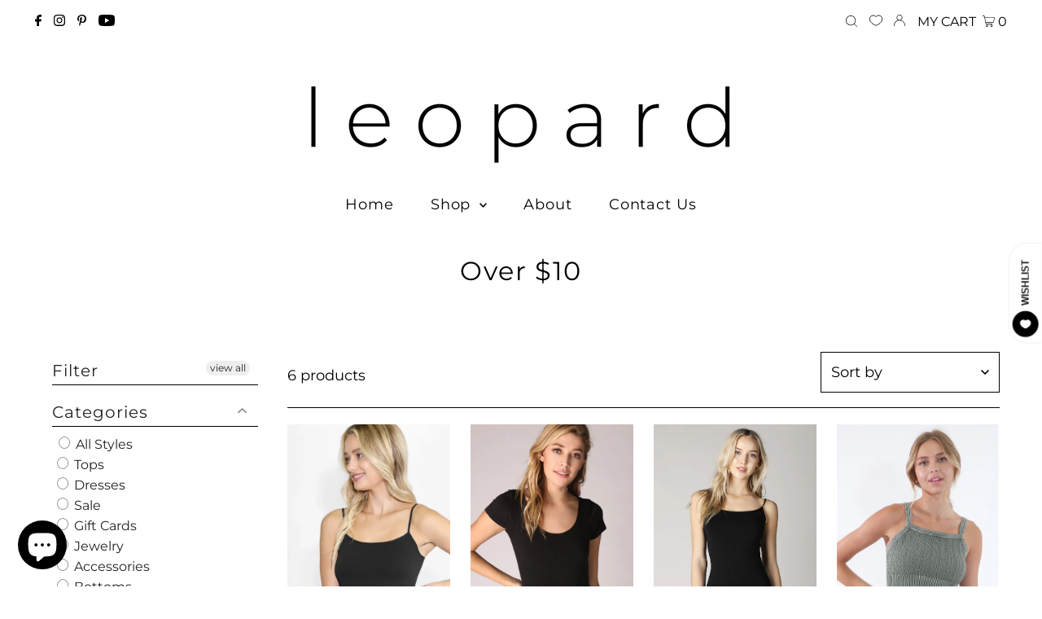

--- FILE ---
content_type: text/html; charset=utf-8
request_url: https://leopardboutique.com/collections/over-10/nikibiki
body_size: 52997
content:
<!DOCTYPE html>
<html lang="en" class="no-js" lang="en">
  <head>
    <meta charset="utf-8" />
    <meta name="viewport" content="width=device-width,initial-scale=1">

    <!-- Establish early connection to external domains -->
    <link rel="preconnect" href="https://cdn.shopify.com" crossorigin>
    <link rel="preconnect" href="https://fonts.shopify.com" crossorigin>
    <link rel="preconnect" href="https://monorail-edge.shopifysvc.com">
    <link rel="preconnect" href="//ajax.googleapis.com" crossorigin /><!-- Preload onDomain stylesheets and script libraries -->
    <link rel="preload" href="//leopardboutique.com/cdn/shop/t/10/assets/stylesheet.css?v=54036373789842624581664399260" as="style">
    <link rel="preload" as="font" href="//leopardboutique.com/cdn/fonts/montserrat/montserrat_n4.81949fa0ac9fd2021e16436151e8eaa539321637.woff2" type="font/woff2" crossorigin>
    <link rel="preload" as="font" href="//leopardboutique.com/cdn/fonts/montserrat/montserrat_n4.81949fa0ac9fd2021e16436151e8eaa539321637.woff2" type="font/woff2" crossorigin>
    <link rel="preload" as="font" href="//leopardboutique.com/cdn/fonts/montserrat/montserrat_n4.81949fa0ac9fd2021e16436151e8eaa539321637.woff2" type="font/woff2" crossorigin>
    <link rel="preload" href="//leopardboutique.com/cdn/shop/t/10/assets/eventemitter3.min.js?v=27939738353326123541636124830" as="script">
    <link rel="preload" href="//leopardboutique.com/cdn/shop/t/10/assets/theme.js?v=112697156589467220461667227549&enable_js_minification=1" as="script">

    <link rel="shortcut icon" href="//leopardboutique.com/cdn/shop/files/leopard_black_circle_2019_32x32.png?v=1613753447" type="image/png" />
    
    
    
    <link rel="canonical" href="https://leopardboutique.com/collections/over-10" />
    

    <title>Over $10 &ndash; tagged "nikibiki" &ndash; Leopard Boutique</title>
    

    

    

<meta property="og:type" content="website">
<meta property="og:title" content="Over $10">
<meta property="og:url" content="https://leopardboutique.com/collections/over-10/nikibiki">



<meta property="og:site_name" content="Leopard Boutique">



<meta name="twitter:card" content="summary">


<meta name="twitter:site" content="@">



    <style data-shopify>
:root {
    --main-family: Montserrat;
    --main-weight: 400;
    --main-style: normal;
    --main-spacing: 0em;
    --nav-family: Montserrat;
    --nav-weight: 400;
    --nav-style: normal;
    --nav-spacing: 0.050em;
    --heading-family: Montserrat;
    --heading-weight: 400;
    --heading-style: normal;
    --heading-spacing: 0.050em;
    --font-size: 18px;
    --nav-size: 18px;
    --h1-size: 32px;
    --h2-size: 25px;
    --h3-size: 20px;
    --header-wrapper-background: #ffffff;
    --background: #ffffff;
    --logo-color: #404040;
    --header: #ffffff;
    --hello-color: #000000;
    --header-icons: #ffffff;
    --header-icons-hover: #ffffff;
    --mobile-header-icons: #000000;
    --text-color: #000000;
    --link-color: #000000;
    --sale-color: #c8493f;
    --dotted-color: #000000;
    --button-color: #000000;
    --button-hover: #197aaa;
    --button-text: #ffffff;
    --secondary-button-color: #000000;
    --secondary-button-hover: #197aaa;
    --secondary-button-text: #ffffff;
    --direction-color: #1878b9;
    --direction-background: rgba(0,0,0,0);
    --direction-hover: rgba(0,0,0,0);
    --footer-background: #333333;
    --footer-text: #ffffff;
    --footer-icons-color: #ffffff;
    --footer-input: #ffffff;
    --footer-input-text: #000000;
    --footer-button: #000000;
    --footer-button-text: #ffffff;
    --nav-color: #000000;
    --nav-hover-color: rgba(0,0,0,0);
    --nav-background-color: #ffffff;
    --nav-hover-link-color: #197aaa;
    --nav-border-color: #ffffff;
    --dropdown-background-color: #ffffff;
    --dropdown-link-color: #000000;
    --dropdown-link-hover-color: #197aaa;
    --dropdown-min-width: 220px;
    --free-shipping-bg: #000000;
    --free-shipping-text: #ffffff;
    --error-color: #c60808;
    --error-color-light: #fdd0d0;
    --swatch-height: 40px;
    --swatch-width: 44px;
    --tool-tip-width: -20;
    --icon-border-color: #e6e6e6;
    --select-arrow-bg: url(//leopardboutique.com/cdn/shop/t/10/assets/select-arrow.png?v=112595941721225094991636124831);
    --keyboard-focus-color: #f3f3f3;
    --keyboard-focus-border-style: dotted;
    --keyboard-focus-border-weight: 1;
    --price-unit-price: #999999;
    --color-filter-size: 20px;
    --color-body-text: var(--text-color);
    --color-body: var(--background);
    --color-bg: var(--background);
    --section-margins: 40px;

    --star-active: rgb(0, 0, 0);
    --star-inactive: rgb(204, 204, 204);

    
      --button-corners: 0;
    

  }
  @media (max-width: 740px) {
    :root {
      --font-size: calc(18px - (18px * 0.15));
      --nav-size: calc(18px - (18px * 0.15));
      --h1-size: calc(32px - (32px * 0.15));
      --h2-size: calc(25px - (25px * 0.15));
      --h3-size: calc(20px - (20px * 0.15));
      --collection-item-image-height: 220px;
    }
  }
  @media screen and (min-width: 741px) and (max-width: 1220px) {
    :root {
        --collection-item-image-height: 320px;
    }
  }
  @media screen and (min-width: 1221px) {
    :root {
        --collection-item-image-height: 450px;
    }
  }
</style>


    <link rel="stylesheet" href="//leopardboutique.com/cdn/shop/t/10/assets/stylesheet.css?v=54036373789842624581664399260" type="text/css">


    <style>
      @font-face {
  font-family: Montserrat;
  font-weight: 400;
  font-style: normal;
  font-display: swap;
  src: url("//leopardboutique.com/cdn/fonts/montserrat/montserrat_n4.81949fa0ac9fd2021e16436151e8eaa539321637.woff2") format("woff2"),
       url("//leopardboutique.com/cdn/fonts/montserrat/montserrat_n4.a6c632ca7b62da89c3594789ba828388aac693fe.woff") format("woff");
}

      @font-face {
  font-family: Montserrat;
  font-weight: 400;
  font-style: normal;
  font-display: swap;
  src: url("//leopardboutique.com/cdn/fonts/montserrat/montserrat_n4.81949fa0ac9fd2021e16436151e8eaa539321637.woff2") format("woff2"),
       url("//leopardboutique.com/cdn/fonts/montserrat/montserrat_n4.a6c632ca7b62da89c3594789ba828388aac693fe.woff") format("woff");
}

      @font-face {
  font-family: Montserrat;
  font-weight: 400;
  font-style: normal;
  font-display: swap;
  src: url("//leopardboutique.com/cdn/fonts/montserrat/montserrat_n4.81949fa0ac9fd2021e16436151e8eaa539321637.woff2") format("woff2"),
       url("//leopardboutique.com/cdn/fonts/montserrat/montserrat_n4.a6c632ca7b62da89c3594789ba828388aac693fe.woff") format("woff");
}

      @font-face {
  font-family: Montserrat;
  font-weight: 700;
  font-style: normal;
  font-display: swap;
  src: url("//leopardboutique.com/cdn/fonts/montserrat/montserrat_n7.3c434e22befd5c18a6b4afadb1e3d77c128c7939.woff2") format("woff2"),
       url("//leopardboutique.com/cdn/fonts/montserrat/montserrat_n7.5d9fa6e2cae713c8fb539a9876489d86207fe957.woff") format("woff");
}

      @font-face {
  font-family: Montserrat;
  font-weight: 400;
  font-style: italic;
  font-display: swap;
  src: url("//leopardboutique.com/cdn/fonts/montserrat/montserrat_i4.5a4ea298b4789e064f62a29aafc18d41f09ae59b.woff2") format("woff2"),
       url("//leopardboutique.com/cdn/fonts/montserrat/montserrat_i4.072b5869c5e0ed5b9d2021e4c2af132e16681ad2.woff") format("woff");
}

      @font-face {
  font-family: Montserrat;
  font-weight: 700;
  font-style: italic;
  font-display: swap;
  src: url("//leopardboutique.com/cdn/fonts/montserrat/montserrat_i7.a0d4a463df4f146567d871890ffb3c80408e7732.woff2") format("woff2"),
       url("//leopardboutique.com/cdn/fonts/montserrat/montserrat_i7.f6ec9f2a0681acc6f8152c40921d2a4d2e1a2c78.woff") format("woff");
}

    </style>

    <script>window.performance && window.performance.mark && window.performance.mark('shopify.content_for_header.start');</script><meta name="google-site-verification" content="G1ZCKxwZrKbwSyIKlvSVGx2j3DA3WQIcZaZSaAuZRo4">
<meta name="facebook-domain-verification" content="ltmt7ynddchrwx68fvu2tobqpwklz9">
<meta name="facebook-domain-verification" content="e1by48vcezzer22gayx5xqb11q2utj">
<meta id="shopify-digital-wallet" name="shopify-digital-wallet" content="/1658650684/digital_wallets/dialog">
<meta name="shopify-checkout-api-token" content="e19694e1826255ca83309667a0887a4c">
<meta id="in-context-paypal-metadata" data-shop-id="1658650684" data-venmo-supported="false" data-environment="production" data-locale="en_US" data-paypal-v4="true" data-currency="USD">
<link rel="alternate" type="application/atom+xml" title="Feed" href="/collections/over-10/nikibiki.atom" />
<link rel="alternate" type="application/json+oembed" href="https://leopardboutique.com/collections/over-10/nikibiki.oembed">
<script async="async" src="/checkouts/internal/preloads.js?locale=en-US"></script>
<link rel="preconnect" href="https://shop.app" crossorigin="anonymous">
<script async="async" src="https://shop.app/checkouts/internal/preloads.js?locale=en-US&shop_id=1658650684" crossorigin="anonymous"></script>
<script id="apple-pay-shop-capabilities" type="application/json">{"shopId":1658650684,"countryCode":"US","currencyCode":"USD","merchantCapabilities":["supports3DS"],"merchantId":"gid:\/\/shopify\/Shop\/1658650684","merchantName":"Leopard Boutique","requiredBillingContactFields":["postalAddress","email"],"requiredShippingContactFields":["postalAddress","email"],"shippingType":"shipping","supportedNetworks":["visa","masterCard","amex","discover","elo","jcb"],"total":{"type":"pending","label":"Leopard Boutique","amount":"1.00"},"shopifyPaymentsEnabled":true,"supportsSubscriptions":true}</script>
<script id="shopify-features" type="application/json">{"accessToken":"e19694e1826255ca83309667a0887a4c","betas":["rich-media-storefront-analytics"],"domain":"leopardboutique.com","predictiveSearch":true,"shopId":1658650684,"locale":"en"}</script>
<script>var Shopify = Shopify || {};
Shopify.shop = "leopardboutique.myshopify.com";
Shopify.locale = "en";
Shopify.currency = {"active":"USD","rate":"1.0"};
Shopify.country = "US";
Shopify.theme = {"name":"Testament","id":127833440421,"schema_name":"Testament","schema_version":"8.6","theme_store_id":623,"role":"main"};
Shopify.theme.handle = "null";
Shopify.theme.style = {"id":null,"handle":null};
Shopify.cdnHost = "leopardboutique.com/cdn";
Shopify.routes = Shopify.routes || {};
Shopify.routes.root = "/";</script>
<script type="module">!function(o){(o.Shopify=o.Shopify||{}).modules=!0}(window);</script>
<script>!function(o){function n(){var o=[];function n(){o.push(Array.prototype.slice.apply(arguments))}return n.q=o,n}var t=o.Shopify=o.Shopify||{};t.loadFeatures=n(),t.autoloadFeatures=n()}(window);</script>
<script>
  window.ShopifyPay = window.ShopifyPay || {};
  window.ShopifyPay.apiHost = "shop.app\/pay";
  window.ShopifyPay.redirectState = null;
</script>
<script id="shop-js-analytics" type="application/json">{"pageType":"collection"}</script>
<script defer="defer" async type="module" src="//leopardboutique.com/cdn/shopifycloud/shop-js/modules/v2/client.init-shop-cart-sync_C5BV16lS.en.esm.js"></script>
<script defer="defer" async type="module" src="//leopardboutique.com/cdn/shopifycloud/shop-js/modules/v2/chunk.common_CygWptCX.esm.js"></script>
<script type="module">
  await import("//leopardboutique.com/cdn/shopifycloud/shop-js/modules/v2/client.init-shop-cart-sync_C5BV16lS.en.esm.js");
await import("//leopardboutique.com/cdn/shopifycloud/shop-js/modules/v2/chunk.common_CygWptCX.esm.js");

  window.Shopify.SignInWithShop?.initShopCartSync?.({"fedCMEnabled":true,"windoidEnabled":true});

</script>
<script>
  window.Shopify = window.Shopify || {};
  if (!window.Shopify.featureAssets) window.Shopify.featureAssets = {};
  window.Shopify.featureAssets['shop-js'] = {"shop-cart-sync":["modules/v2/client.shop-cart-sync_ZFArdW7E.en.esm.js","modules/v2/chunk.common_CygWptCX.esm.js"],"init-fed-cm":["modules/v2/client.init-fed-cm_CmiC4vf6.en.esm.js","modules/v2/chunk.common_CygWptCX.esm.js"],"shop-button":["modules/v2/client.shop-button_tlx5R9nI.en.esm.js","modules/v2/chunk.common_CygWptCX.esm.js"],"shop-cash-offers":["modules/v2/client.shop-cash-offers_DOA2yAJr.en.esm.js","modules/v2/chunk.common_CygWptCX.esm.js","modules/v2/chunk.modal_D71HUcav.esm.js"],"init-windoid":["modules/v2/client.init-windoid_sURxWdc1.en.esm.js","modules/v2/chunk.common_CygWptCX.esm.js"],"shop-toast-manager":["modules/v2/client.shop-toast-manager_ClPi3nE9.en.esm.js","modules/v2/chunk.common_CygWptCX.esm.js"],"init-shop-email-lookup-coordinator":["modules/v2/client.init-shop-email-lookup-coordinator_B8hsDcYM.en.esm.js","modules/v2/chunk.common_CygWptCX.esm.js"],"init-shop-cart-sync":["modules/v2/client.init-shop-cart-sync_C5BV16lS.en.esm.js","modules/v2/chunk.common_CygWptCX.esm.js"],"avatar":["modules/v2/client.avatar_BTnouDA3.en.esm.js"],"pay-button":["modules/v2/client.pay-button_FdsNuTd3.en.esm.js","modules/v2/chunk.common_CygWptCX.esm.js"],"init-customer-accounts":["modules/v2/client.init-customer-accounts_DxDtT_ad.en.esm.js","modules/v2/client.shop-login-button_C5VAVYt1.en.esm.js","modules/v2/chunk.common_CygWptCX.esm.js","modules/v2/chunk.modal_D71HUcav.esm.js"],"init-shop-for-new-customer-accounts":["modules/v2/client.init-shop-for-new-customer-accounts_ChsxoAhi.en.esm.js","modules/v2/client.shop-login-button_C5VAVYt1.en.esm.js","modules/v2/chunk.common_CygWptCX.esm.js","modules/v2/chunk.modal_D71HUcav.esm.js"],"shop-login-button":["modules/v2/client.shop-login-button_C5VAVYt1.en.esm.js","modules/v2/chunk.common_CygWptCX.esm.js","modules/v2/chunk.modal_D71HUcav.esm.js"],"init-customer-accounts-sign-up":["modules/v2/client.init-customer-accounts-sign-up_CPSyQ0Tj.en.esm.js","modules/v2/client.shop-login-button_C5VAVYt1.en.esm.js","modules/v2/chunk.common_CygWptCX.esm.js","modules/v2/chunk.modal_D71HUcav.esm.js"],"shop-follow-button":["modules/v2/client.shop-follow-button_Cva4Ekp9.en.esm.js","modules/v2/chunk.common_CygWptCX.esm.js","modules/v2/chunk.modal_D71HUcav.esm.js"],"checkout-modal":["modules/v2/client.checkout-modal_BPM8l0SH.en.esm.js","modules/v2/chunk.common_CygWptCX.esm.js","modules/v2/chunk.modal_D71HUcav.esm.js"],"lead-capture":["modules/v2/client.lead-capture_Bi8yE_yS.en.esm.js","modules/v2/chunk.common_CygWptCX.esm.js","modules/v2/chunk.modal_D71HUcav.esm.js"],"shop-login":["modules/v2/client.shop-login_D6lNrXab.en.esm.js","modules/v2/chunk.common_CygWptCX.esm.js","modules/v2/chunk.modal_D71HUcav.esm.js"],"payment-terms":["modules/v2/client.payment-terms_CZxnsJam.en.esm.js","modules/v2/chunk.common_CygWptCX.esm.js","modules/v2/chunk.modal_D71HUcav.esm.js"]};
</script>
<script>(function() {
  var isLoaded = false;
  function asyncLoad() {
    if (isLoaded) return;
    isLoaded = true;
    var urls = ["https:\/\/omnisnippet1.com\/platforms\/shopify.js?source=scriptTag\u0026v=2025-05-15T12\u0026shop=leopardboutique.myshopify.com"];
    for (var i = 0; i < urls.length; i++) {
      var s = document.createElement('script');
      s.type = 'text/javascript';
      s.async = true;
      s.src = urls[i];
      var x = document.getElementsByTagName('script')[0];
      x.parentNode.insertBefore(s, x);
    }
  };
  if(window.attachEvent) {
    window.attachEvent('onload', asyncLoad);
  } else {
    window.addEventListener('load', asyncLoad, false);
  }
})();</script>
<script id="__st">var __st={"a":1658650684,"offset":-21600,"reqid":"3a6010c3-1522-49a7-99a3-ceaec00d7cbd-1768600689","pageurl":"leopardboutique.com\/collections\/over-10\/nikibiki","u":"aee0ab81c5c7","p":"collection","rtyp":"collection","rid":135157514300};</script>
<script>window.ShopifyPaypalV4VisibilityTracking = true;</script>
<script id="captcha-bootstrap">!function(){'use strict';const t='contact',e='account',n='new_comment',o=[[t,t],['blogs',n],['comments',n],[t,'customer']],c=[[e,'customer_login'],[e,'guest_login'],[e,'recover_customer_password'],[e,'create_customer']],r=t=>t.map((([t,e])=>`form[action*='/${t}']:not([data-nocaptcha='true']) input[name='form_type'][value='${e}']`)).join(','),a=t=>()=>t?[...document.querySelectorAll(t)].map((t=>t.form)):[];function s(){const t=[...o],e=r(t);return a(e)}const i='password',u='form_key',d=['recaptcha-v3-token','g-recaptcha-response','h-captcha-response',i],f=()=>{try{return window.sessionStorage}catch{return}},m='__shopify_v',_=t=>t.elements[u];function p(t,e,n=!1){try{const o=window.sessionStorage,c=JSON.parse(o.getItem(e)),{data:r}=function(t){const{data:e,action:n}=t;return t[m]||n?{data:e,action:n}:{data:t,action:n}}(c);for(const[e,n]of Object.entries(r))t.elements[e]&&(t.elements[e].value=n);n&&o.removeItem(e)}catch(o){console.error('form repopulation failed',{error:o})}}const l='form_type',E='cptcha';function T(t){t.dataset[E]=!0}const w=window,h=w.document,L='Shopify',v='ce_forms',y='captcha';let A=!1;((t,e)=>{const n=(g='f06e6c50-85a8-45c8-87d0-21a2b65856fe',I='https://cdn.shopify.com/shopifycloud/storefront-forms-hcaptcha/ce_storefront_forms_captcha_hcaptcha.v1.5.2.iife.js',D={infoText:'Protected by hCaptcha',privacyText:'Privacy',termsText:'Terms'},(t,e,n)=>{const o=w[L][v],c=o.bindForm;if(c)return c(t,g,e,D).then(n);var r;o.q.push([[t,g,e,D],n]),r=I,A||(h.body.append(Object.assign(h.createElement('script'),{id:'captcha-provider',async:!0,src:r})),A=!0)});var g,I,D;w[L]=w[L]||{},w[L][v]=w[L][v]||{},w[L][v].q=[],w[L][y]=w[L][y]||{},w[L][y].protect=function(t,e){n(t,void 0,e),T(t)},Object.freeze(w[L][y]),function(t,e,n,w,h,L){const[v,y,A,g]=function(t,e,n){const i=e?o:[],u=t?c:[],d=[...i,...u],f=r(d),m=r(i),_=r(d.filter((([t,e])=>n.includes(e))));return[a(f),a(m),a(_),s()]}(w,h,L),I=t=>{const e=t.target;return e instanceof HTMLFormElement?e:e&&e.form},D=t=>v().includes(t);t.addEventListener('submit',(t=>{const e=I(t);if(!e)return;const n=D(e)&&!e.dataset.hcaptchaBound&&!e.dataset.recaptchaBound,o=_(e),c=g().includes(e)&&(!o||!o.value);(n||c)&&t.preventDefault(),c&&!n&&(function(t){try{if(!f())return;!function(t){const e=f();if(!e)return;const n=_(t);if(!n)return;const o=n.value;o&&e.removeItem(o)}(t);const e=Array.from(Array(32),(()=>Math.random().toString(36)[2])).join('');!function(t,e){_(t)||t.append(Object.assign(document.createElement('input'),{type:'hidden',name:u})),t.elements[u].value=e}(t,e),function(t,e){const n=f();if(!n)return;const o=[...t.querySelectorAll(`input[type='${i}']`)].map((({name:t})=>t)),c=[...d,...o],r={};for(const[a,s]of new FormData(t).entries())c.includes(a)||(r[a]=s);n.setItem(e,JSON.stringify({[m]:1,action:t.action,data:r}))}(t,e)}catch(e){console.error('failed to persist form',e)}}(e),e.submit())}));const S=(t,e)=>{t&&!t.dataset[E]&&(n(t,e.some((e=>e===t))),T(t))};for(const o of['focusin','change'])t.addEventListener(o,(t=>{const e=I(t);D(e)&&S(e,y())}));const B=e.get('form_key'),M=e.get(l),P=B&&M;t.addEventListener('DOMContentLoaded',(()=>{const t=y();if(P)for(const e of t)e.elements[l].value===M&&p(e,B);[...new Set([...A(),...v().filter((t=>'true'===t.dataset.shopifyCaptcha))])].forEach((e=>S(e,t)))}))}(h,new URLSearchParams(w.location.search),n,t,e,['guest_login'])})(!0,!0)}();</script>
<script integrity="sha256-4kQ18oKyAcykRKYeNunJcIwy7WH5gtpwJnB7kiuLZ1E=" data-source-attribution="shopify.loadfeatures" defer="defer" src="//leopardboutique.com/cdn/shopifycloud/storefront/assets/storefront/load_feature-a0a9edcb.js" crossorigin="anonymous"></script>
<script crossorigin="anonymous" defer="defer" src="//leopardboutique.com/cdn/shopifycloud/storefront/assets/shopify_pay/storefront-65b4c6d7.js?v=20250812"></script>
<script data-source-attribution="shopify.dynamic_checkout.dynamic.init">var Shopify=Shopify||{};Shopify.PaymentButton=Shopify.PaymentButton||{isStorefrontPortableWallets:!0,init:function(){window.Shopify.PaymentButton.init=function(){};var t=document.createElement("script");t.src="https://leopardboutique.com/cdn/shopifycloud/portable-wallets/latest/portable-wallets.en.js",t.type="module",document.head.appendChild(t)}};
</script>
<script data-source-attribution="shopify.dynamic_checkout.buyer_consent">
  function portableWalletsHideBuyerConsent(e){var t=document.getElementById("shopify-buyer-consent"),n=document.getElementById("shopify-subscription-policy-button");t&&n&&(t.classList.add("hidden"),t.setAttribute("aria-hidden","true"),n.removeEventListener("click",e))}function portableWalletsShowBuyerConsent(e){var t=document.getElementById("shopify-buyer-consent"),n=document.getElementById("shopify-subscription-policy-button");t&&n&&(t.classList.remove("hidden"),t.removeAttribute("aria-hidden"),n.addEventListener("click",e))}window.Shopify?.PaymentButton&&(window.Shopify.PaymentButton.hideBuyerConsent=portableWalletsHideBuyerConsent,window.Shopify.PaymentButton.showBuyerConsent=portableWalletsShowBuyerConsent);
</script>
<script data-source-attribution="shopify.dynamic_checkout.cart.bootstrap">document.addEventListener("DOMContentLoaded",(function(){function t(){return document.querySelector("shopify-accelerated-checkout-cart, shopify-accelerated-checkout")}if(t())Shopify.PaymentButton.init();else{new MutationObserver((function(e,n){t()&&(Shopify.PaymentButton.init(),n.disconnect())})).observe(document.body,{childList:!0,subtree:!0})}}));
</script>
<script id='scb4127' type='text/javascript' async='' src='https://leopardboutique.com/cdn/shopifycloud/privacy-banner/storefront-banner.js'></script><link id="shopify-accelerated-checkout-styles" rel="stylesheet" media="screen" href="https://leopardboutique.com/cdn/shopifycloud/portable-wallets/latest/accelerated-checkout-backwards-compat.css" crossorigin="anonymous">
<style id="shopify-accelerated-checkout-cart">
        #shopify-buyer-consent {
  margin-top: 1em;
  display: inline-block;
  width: 100%;
}

#shopify-buyer-consent.hidden {
  display: none;
}

#shopify-subscription-policy-button {
  background: none;
  border: none;
  padding: 0;
  text-decoration: underline;
  font-size: inherit;
  cursor: pointer;
}

#shopify-subscription-policy-button::before {
  box-shadow: none;
}

      </style>

<script>window.performance && window.performance.mark && window.performance.mark('shopify.content_for_header.end');</script>

    <script src="https://cdnjs.cloudflare.com/ajax/libs/jquery/3.6.0/jquery.min.js" integrity="sha512-894YE6QWD5I59HgZOGReFYm4dnWc1Qt5NtvYSaNcOP+u1T9qYdvdihz0PPSiiqn/+/3e7Jo4EaG7TubfWGUrMQ==" crossorigin="anonymous" referrerpolicy="no-referrer"></script>

    <!-- Global site tag (gtag.js) - Google Analytics g4-->
    <script async src="https://www.googletagmanager.com/gtag/js?id=G-8368J6Z3BV"></script>
    <script>
      window.dataLayer = window.dataLayer || [];
      function gtag(){dataLayer.push(arguments);}
      gtag('js', new Date());

      gtag('config', 'G-8368J6Z3BV');
    </script>

    <div id="shopify-section-filter-menu-settings" class="shopify-section"><style type="text/css">
/*  Filter Menu Color and Image Section CSS */</style>
<link href="//leopardboutique.com/cdn/shop/t/10/assets/filter-menu.custom.scss?v=151002154110030776981696387484" rel="stylesheet" type="text/css" media="all" />
<script src="//leopardboutique.com/cdn/shop/t/10/assets/filter-menu.js?v=111705924985950026071639802167&amp;enable_js_minification=1" type="text/javascript"></script>





</div>

 
 
  
<script>(() => {const installerKey = 'docapp-discount-auto-install'; const urlParams = new URLSearchParams(window.location.search); if (urlParams.get(installerKey)) {window.sessionStorage.setItem(installerKey, JSON.stringify({integrationId: urlParams.get('docapp-integration-id'), divClass: urlParams.get('docapp-install-class'), check: urlParams.get('docapp-check')}));}})();</script>

<script>(() => {const previewKey = 'docapp-discount-test'; const urlParams = new URLSearchParams(window.location.search); if (urlParams.get(previewKey)) {window.sessionStorage.setItem(previewKey, JSON.stringify({active: true, integrationId: urlParams.get('docapp-discount-inst-test')}));}})();</script>

<!-- BEGIN app block: shopify://apps/wrapped/blocks/app-embed/1714fc7d-e525-4a14-8c3e-1b6ed95734c5 --><script type="module" src="https://cdn.shopify.com/storefront/web-components.js"></script>
<!-- BEGIN app snippet: app-embed.settings --><script type="text/javascript">
  window.Wrapped = { ...window.Wrapped };
  window.Wrapped.options = {"product":{"settings":{"optionMode":"basic","visibilityTag":"wrapped:disabled","giftMessage":true,"giftMessageMaxChars":250,"giftSender":false,"giftReceiver":false,"giftMessageRequired":false,"giftSenderRequired":false,"giftReceiverRequired":false,"giftMessageEmoji":true,"giftSenderEmoji":true,"giftReceiverEmoji":true,"giftOptionLabels":{"primary":"Select a gift option"},"giftCheckboxLabels":{"primary":"🎁 Add gift wrap + gift message"},"giftMessageLabels":{"primary":"Add your personal message"},"giftMessagePlaceholderLabels":{"primary":"Write your message here..."},"giftSenderLabels":{"primary":"From"},"giftSenderPlaceholderLabels":{"primary":"Sender name"},"giftReceiverLabels":{"primary":"To"},"giftReceiverPlaceholderLabels":{"primary":"Receiver name"},"saveLabels":{"primary":"Save"},"removeLabels":{"primary":"Remove"},"unavailableLabels":{"primary":"Unavailable"},"visibilityHelperLabels":{"primary":"Unavailable for one or more items in your cart"},"requiredFieldLabels":{"primary":"Please fill out this field."},"emojiFieldLabels":{"primary":"Emoji characters are not permitted."},"ordersLimitReached":false,"multipleGiftVariants":true},"datafields":{"checkbox":"Gift Wrap","message":"Gift Message","sender":"Gift Sender","receiver":"Gift Receiver","variant":"Gift Option"},"blocks":[{"id":"92055984-ac6f-40a4-8e9a-b6b7847cd79c","blockType":"cart_page","modal":false,"pricing":true,"refresh":false,"primaryCheckbox":true,"previewImage":false,"variantAppearance":"menu","labels":{"primary":null},"targets":{"129217462494":{"id":"adee73b0-45a0-48a7-8336-615f12b4ff5b","selector":"main form[action*=\"\/cart\"] ul.ajax-cart__cart-item li.ajax-cart__item-details","repositionedByDeveloper":false,"position":"beforeend","action":null,"actionDeveloper":null,"actionType":"reload","actionTypeDeveloper":null,"formTarget":null},"136078262494":{"id":"5898e9cf-4152-4588-bca2-1384054c362c","selector":"main form[action*=\"\/cart\"] ul.ajax-cart__cart-item li.ajax-cart__item-details","repositionedByDeveloper":false,"position":"beforeend","action":null,"actionDeveloper":null,"actionType":"reload","actionTypeDeveloper":null,"formTarget":null},"136184824030":{"id":"0626259b-ddc3-4dbc-acb3-547260a516dc","selector":"main form[action*=\"\/cart\"] ul.ajax-cart__cart-item li.ajax-cart__item-details","repositionedByDeveloper":false,"position":"beforeend","action":null,"actionDeveloper":null,"actionType":"reload","actionTypeDeveloper":null,"formTarget":null},"136724578526":{"id":"77d71bda-7e61-4046-b1ad-635da1235e36","selector":"main form[action*=\"\/cart\"] ul.ajax-cart__cart-item li.ajax-cart__item-details","repositionedByDeveloper":false,"position":"beforeend","action":null,"actionDeveloper":null,"actionType":"reload","actionTypeDeveloper":null,"formTarget":null},"136769405150":{"id":"c6cba407-09ca-4ccc-983e-5db8a825f6ac","selector":"main form[action*=\"\/cart\"] ul.ajax-cart__cart-item li.ajax-cart__item-details","repositionedByDeveloper":false,"position":"beforeend","action":null,"actionDeveloper":null,"actionType":"reload","actionTypeDeveloper":null,"formTarget":null},"136489533662":{"id":"e76ca3de-4b03-4ffb-b4ba-ea1952d08318","selector":"main form[action*=\"\/cart\"] ul.ajax-cart__cart-item li.ajax-cart__item-details","repositionedByDeveloper":false,"position":"beforeend","action":null,"actionDeveloper":null,"actionType":"reload","actionTypeDeveloper":null,"formTarget":null},"127833440421":{"id":"b034c955-ff9e-4422-879f-d9420f32155f","selector":"main form[action*=\"\/cart\"] ul.ajax-cart__cart-item li.ajax-cart__item-details","repositionedByDeveloper":false,"position":"beforeend","action":null,"actionDeveloper":null,"actionType":"reload","actionTypeDeveloper":null,"formTarget":null}}}]}};
  window.Wrapped.settings = {"activated":true,"debug":false,"scripts":null,"styles":"wrapped-extension[target-group=\"drawer\"] {\n  margin-block-end: 1em !important;\n  margin-block-start: 0em !important;\n  margin-left: 1em !important;\n  margin-right: 1em !important;\n}\n\nwrapped-extension textarea {\n  height: 65px;\n}","skipFetchInterceptor":false,"skipXhrInterceptor":false,"token":"6af49a58376b445058631af26fbafbbe"};
  window.Wrapped.settings.block = {"extension_background_primary_color":"#ffffff","extension_background_secondary_color":"#f3f3f3","extension_border_color":"rgba(0,0,0,0)","border_width":1,"border_radius":0,"spacing_scale":"--wrapped-spacing-scale-base","hover_style":"--wrapped-hover-style-light","font_color":"#000000","font_secondary_color":"#333333","font_scale":100,"form_element_text_color":"#333333","background_color":"#ffffff","border_color":"#000000","checkbox_radio_color":"#000000","primary_button_text":"#ffffff","primary_button_surface":"#000000","primary_button_border":"rgba(0,0,0,0)","secondary_button_text":"#333333","secondary_button_surface":"#0000000f","secondary_button_border":"rgba(0,0,0,0)","media_fit":"fill","gift_thumbnail_size":60,"gift_thumbnail_position":"--wrapped-thumbnail-position-start"};
  window.Wrapped.settings.market = null;

  if (window.Wrapped.settings.debug) {
    const logStyle = 'background-color:black;color:#ffc863;font-size:12px;font-weight:400;padding:12px;border-radius:10px;'
    console.log('%c Gift options by Wrapped | Learn more at https://apps.shopify.com/wrapped', logStyle)
    console.debug('[wrapped:booting]', window.Wrapped)
  }
</script>
<!-- END app snippet --><!-- BEGIN app snippet: app-embed.styles -->
<style type="text/css">
:root {
  --wrapped-background-color: #ffffff;

  --wrapped-extension-background-primary-color: #ffffff;
  --wrapped-extension-background-secondary-color: #f3f3f3;

  --wrapped-extension-border-color: rgba(0,0,0,0);

  --wrapped-border-color: #000000;
  
  
    --wrapped-border-radius: min(0px, 24px);
  
  --wrapped-border-width: 1px;

  --wrapped-checkbox-accent-color: #000000;

  --wrapped-checkbox--label-left: flex-start;
  --wrapped-checkbox--label-center: center;
  --wrapped-checkbox--label-right: flex-end;

  --wrapped-default-padding: 0.5em;
  --wrapped-container-padding: 0.5em;

  --wrapped-font-color: #000000;
  --wrapped-font-size-default: 16px;
  --wrapped-font-scale: 1.0;

  --wrapped-font-size: calc(var(--wrapped-font-size-default) * var(--wrapped-font-scale));
  --wrapped-font-size-small: calc(var(--wrapped-font-size) * 0.8);
  --wrapped-font-size-smaller: calc(var(--wrapped-font-size) * 0.7);
  --wrapped-font-size-smallest: calc(var(--wrapped-font-size) * 0.65);

  --wrapped-component-bottom-padding: 0.5em;

  --wrapped-feature-max-height: 500px;

  --wrapped-textarea-min-height: 80px;

  --wrapped-thumbnail-position-start: -1;
  --wrapped-thumbnail-position-end: 2;
  --wrapped-thumbnail-position: var(--wrapped-thumbnail-position-start, -1);
  --wrapped-thumbnail-size: clamp(40px, 60px, 200px);

  --wrapped-extension-margin-block-start: 1em;
  --wrapped-extension-margin-block-end: 2em;

  --wrapped-unavailable-gift-variant-opacity: 0.4;
}


wrapped-extension {
  background-color: var(--wrapped-extension-background-primary-color) !important;
  border: 1px solid var(--wrapped-extension-border-color) !important;
  border-radius: var(--wrapped-border-radius) !important;
  display: block;
  color: var(--wrapped-font-color) !important;
  font-size: var(--wrapped-font-size) !important;
  height: fit-content !important;
  margin-block-start: var(--wrapped-extension-margin-block-start) !important;
  margin-block-end: var(--wrapped-extension-margin-block-end) !important;
  min-width: unset !important;
  max-width: 640px !important;
  overflow: hidden !important;
  padding: unset !important;
  width: unset !important;

  &:has([part="provider"][gift-variants-unavailable="true"]) {
    display: none !important;
  }
  &:has([part="provider"][is-filtered="true"]) {
    display: none !important;
  }
  &:has([part="provider"][is-gift-option="true"]) {
    display: none !important;
  }
  &:has([part="provider"][is-hidden="true"]) {
    border: none !important;
    display: none !important;
  }

  &:has(wrapped-cart-list-provider) {
    margin-left: auto !important;
    margin-right: 0 !important;
  }

  &[target-group="drawer"]:has(wrapped-cart-list-provider) {
    max-width: unset !important;
    margin-left: unset !important;
    margin-right: unset !important;
    margin-block-end: calc(var(--wrapped-extension-margin-block-end) * 0.5) !important;
  }
}

wrapped-extension * {
  font-size: inherit;
  font-family: inherit;
  color: inherit;
  letter-spacing: normal !important;
  line-height: normal !important;
  text-transform: unset !important;
  visibility: inherit !important;

  & input[type=text]::-webkit-input-placeholder, textarea::-webkit-input-placeholder, select::-webkit-input-placeholder {
    color: revert !important;
    opacity: revert !important;
  }
}

wrapped-extension [part="provider"] {
  display: flex;
  flex-direction: column;

  & [part="feature"][enabled="false"] {
    display: none;
    opacity: 0;
    visibility: hidden;
  }

  &[is-checked="true"] {
    &:has([enabled="true"]:not([singular="true"]):not([feature="checkbox"])) {
      & [feature="checkbox"] {
        border-bottom: 1px solid var(--wrapped-extension-border-color);
      }
    }

    & [part="feature"] {
      opacity: 1;
      max-height: var(--wrapped-feature-max-height);
      visibility: visible;
    }
  }

  &[hidden-checkbox="true"] {
    & [part="feature"] {
      opacity: 1;
      max-height: var(--wrapped-feature-max-height);
      visibility: visible;
    }

    & [feature="checkbox"] {
      display: none;
      opacity: 0;
      visibility: hidden;
    }

    
    &[is-checked="false"][has-gift-variants="true"] {
      & [feature="message"], [feature="sender-receiver"] {
        & input, textarea, span {
          pointer-events: none !important;
          cursor: none;
          opacity: 0.5;
        }
      }
    }
  }

  
  &[limited="true"] {
    cursor: none !important;
    pointer-events: none !important;
    opacity: 0.6 !important;

    & [part="container"] {
      & label {
        pointer-events: none !important;
      }
    }
  }

  
  &[saving="true"] {
    & [part="container"] {
      & label {
        pointer-events: none !important;

        & input[type="checkbox"], input[type="radio"], span {
          opacity: 0.7 !important;
          transition: opacity 300ms cubic-bezier(0.25, 0.1, 0.25, 1);
        }
      }

      & select {
        pointer-events: none !important;
        opacity: 0.7 !important;
        outline: none;
      }
    }
  }
}


wrapped-extension [part="feature"]:not([feature="checkbox"]) {
  background-color: var(--wrapped-extension-background-secondary-color);
  max-height: 0;
  opacity: 0;
  visibility: hidden;
  transition: padding-top 0.2s, opacity 0.2s, visibility 0.2s, max-height 0.2s cubic-bezier(0.42, 0, 0.58, 1);
}

wrapped-extension [part="feature"] {
  overflow: hidden !important;

  & [part="container"] {
    display: flex;
    flex-direction: column;
    row-gap: 0.25em;

    & label {
      align-items: center !important;
      column-gap: var(--wrapped-default-padding) !important;
      cursor: pointer !important;
      display: flex;
      line-height: normal !important;
      margin: 0 !important;
      pointer-events: auto !important;
      text-align: left !important;
      text-transform: unset !important;
    }
  }
}

wrapped-extension [feature="checkbox"] [part="container"] {
  padding: var(--wrapped-container-padding);

  & label {
    padding: 0 !important;

    & input[type="checkbox"] {
      cursor: pointer;
      appearance: auto !important;
      clip: unset !important;
      display: inline-block !important;
      height: var(--wrapped-font-size) !important;
      margin: 0  !important;
      min-height: revert !important;
      position: unset !important;
      top: unset !important;
      width: var(--wrapped-font-size) !important;

      &::before {
        content: unset !important;
      }
      &::after {
        content: unset !important;
      }

      &:checked::before {
        content: unset !important;
      }

      &:checked::after {
        content: unset !important;
      }
    }

    & span {
      &[part="label"] {
        border: unset !important;
        flex-grow: 1;
        padding: unset !important;
      }

      &[part="pricing"] {
        align-content: center;
        font-size: var(--wrapped-font-size-small);
        white-space: nowrap;
      }

      &[part="thumbnail"] {
        background-color: var(--wrapped-background-color);
        background-size: cover;
        background-position: center;
        background-repeat: no-repeat;
        border: 1px solid #ddd;
        border-color: var(--wrapped-border-color);
        border-radius: var(--wrapped-border-radius);
        min-height: var(--wrapped-thumbnail-size);
        max-height: var(--wrapped-thumbnail-size);
        min-width: var(--wrapped-thumbnail-size);
        max-width: var(--wrapped-thumbnail-size);
        height: 100%;
        width: 100%;
        display: inline-block;
        overflow: hidden;
        vertical-align: middle;
        order: var(--wrapped-thumbnail-position);

        
        margin-right: 0.6em;
        

        
      }
    }
  }

  
  & label input[type="checkbox"] {
    accent-color: var(--wrapped-checkbox-accent-color);
  }
  
}

wrapped-extension [hidden-checkbox="false"] [feature="variant"][enabled="true"][singular="true"] {
  display: none;
}

wrapped-extension [feature="variant"] [part="container"] {
  padding: var(--wrapped-container-padding) var(--wrapped-container-padding) 0;

  & fieldset {
    background-color: var(--wrapped-background-color) !important;
    border-color: var(--wrapped-border-color) !important;
    border-radius: var(--wrapped-border-radius) !important;
    border-style: solid !important;
    border-width: var(--wrapped-border-width) !important;
    color: var(--wrapped-font-color) !important;
    font-family: inherit;
    font-size: calc(var(--wrapped-font-size) * 0.9) !important;
    margin-bottom: 0.5em !important;
    margin-left: 0 !important;
    margin-right: 0 !important;
    overflow-x: hidden !important;
    overflow-y: scroll !important;
    padding: 0 !important;
    max-height: calc(calc(var(--wrapped-feature-max-height) * 0.5) - calc(var(--wrapped-container-padding) * 4)) !important;
    min-width: 100% !important;
    max-width: 100% !important;
    width: 100% !important;
    -webkit-appearance: auto !important;
    -moz-appearance: auto !important;

    & label {
      background-color: initial;
      container-type: inline-size;
      padding: var(--wrapped-default-padding) calc(var(--wrapped-default-padding) / 2);
      margin-bottom: 0 !important;
      transition: background-color 0.1s, box-shadow 0.1s ease-out;
      transition-delay: 0.1s;
      width: auto;

      & input[type="radio"] {
        appearance: auto !important;
        clip: unset !important;
        cursor: default;
        display: inline-block !important;
        height: var(--wrapped-font-size) !important;
        margin: 0  !important;
        min-height: revert !important;
        position: unset !important;
        top: unset !important;
        vertical-align: top;
        width: var(--wrapped-font-size) !important;

        
        accent-color: var(--wrapped-checkbox-accent-color);
        
      }

      & div[part="wrapper"] {
        display: flex;
        flex-direction: row;
        flex-grow: 1;

        & span {
          border: unset !important;
          font-size: var(--wrapped-font-size-small);

          &[part="title"] {
            width: 100%;
          }

          &[part="pricing"] {
            padding-right: calc(var(--wrapped-default-padding) / 2);
            white-space: nowrap;
          }
        }
      }

      @container (max-width: 400px) {
        div[part="wrapper"] {
          flex-direction: column;
        }
      }

      &[data-available="false"] {
        opacity: var(--wrapped-unavailable-gift-variant-opacity) !important;
        pointer-events: none !important;
      }

      &[data-filtered="true"] {
        opacity: var(--wrapped-unavailable-gift-variant-opacity) !important;
        pointer-events: none !important;
      }

      &:has(input:checked) {
        background-color: var(--wrapped-extension-background-secondary-color);
        box-shadow: inset 0px 10px 10px -10px rgba(0, 0, 0, 0.029);
      }

      &:hover {
        background-color: var(--wrapped-extension-background-secondary-color);
        box-shadow: inset 0px 10px 10px -10px rgba(0, 0, 0, 0.029);
        transition-delay: 0s;
      }
    }
  }

  & select {
    background-color: var(--wrapped-background-color) !important;
    background-image: none !important;
    border-color: var(--wrapped-border-color) !important;
    border-radius: var(--wrapped-border-radius) !important;
    border-style: solid !important;
    border-width: var(--wrapped-border-width) !important;
    color: var(--wrapped-font-color) !important;
    font-family: inherit;
    font-size: var(--wrapped-font-size-small) !important;
    height: auto;
    margin-bottom: 0.5em !important;
    padding: var(--wrapped-default-padding) !important;
    min-width: 100% !important;
    max-width: 100% !important;
    width: 100% !important;
    -webkit-appearance: auto !important;
    -moz-appearance: auto !important;
  }
}

wrapped-extension [feature="variant"][singular="true"] [part="container"] {
  & fieldset {
    display: none;
  }

  & select {
    display: none;
  }
}


wrapped-extension [feature="variant"][selector-type="images"] [part="container"] {
  & fieldset {
    & label {
      flex-direction: row;

      & input[type="radio"] {
        appearance: none !important;
        background-color: var(--wrapped-background-color) !important;
        background-position: center !important;
        background-repeat: no-repeat !important;
        background-size: cover !important;
        border-color: lightgrey !important;
        border-width: 0.2em !important;
        border-style: solid !important;
        border-radius: 0.4em !important;
        box-sizing: border-box !important;
        flex: 0 0 auto !important;
        width: var(--wrapped-thumbnail-size) !important;
        height: var(--wrapped-thumbnail-size) !important;
        min-width: 40px !important;
        max-width: 200px !important;
        -webkit-appearance: none !important;

        &:checked {
          
          border-color: var(--wrapped-checkbox-accent-color) !important;
          

          &::before {
            background-color: unset;
          }
        }
      }

      & div[part="wrapper"] {
        flex-direction: column;
      }
    }

    
    @media (max-width: 640px) {
      & label {
        flex-direction: column;

        & div[part="wrapper"] {
          padding-top: var(--wrapped-container-padding);
          width: 100%;
        }
      }
    }
  }
}


wrapped-extension [feature="variant"][selector-type="images-modern"] [part="container"] {
  & fieldset {
    background: none !important;
    border: none !important;
    display: grid !important;
    gap: calc(var(--wrapped-component-bottom-padding) * 0.8) !important;

    & label {
      opacity: 0.8 !important;

      margin: var(--wrapped-border-width) !important;
      flex-direction: row !important;
      padding: 2px !important;
      padding-right: var(--wrapped-container-padding) !important;

      box-sizing: border-box !important;
      box-shadow: 0 0 0 var(--wrapped-border-width) transparent !important;

      background-color: var(--wrapped-background-color) !important;
      border-color: color-mix(in srgb, var(--wrapped-border-color) 25%, transparent) !important;
      border-radius: var(--wrapped-border-radius) !important;
      border-style: solid !important;
      border-width: var(--wrapped-border-width) !important;
      color: var(--wrapped-font-color) !important;

      transition: box-shadow 0.2s cubic-bezier(0.25, 0.1, 0.25, 1),
                  border-color 0.2s cubic-bezier(0.25, 0.1, 0.25, 1),
                  opacity 0.1s cubic-bezier(0.25, 0.1, 0.25, 1) !important;

      & input[type="radio"] {
        cursor: pointer;
        appearance: none !important;
        background-color: var(--wrapped-background-color) !important;
        background-position: center !important;
        background-repeat: no-repeat !important;
        background-size: cover !important;
        border: none !important;
        border-radius: max(0px, calc(var(--wrapped-border-radius) - 2px)) !important;
        box-sizing: border-box !important;
        flex: 0 0 auto !important;
        width: var(--wrapped-thumbnail-size) !important;
        height: var(--wrapped-thumbnail-size) !important;
        min-width: 40px !important;
        max-width: 200px !important;
        -webkit-appearance: none !important;

        &:checked {
          
          border-color: var(--wrapped-checkbox-accent-color) !important;
          

          &::before {
            background-color: unset;
          }
        }
      }

      & div[part="wrapper"] {
        flex-direction: row;
        gap: var(--wrapped-container-padding);
      }

      &:has(input:checked) {
        border-color: var(--wrapped-checkbox-accent-color) !important;
        border-width: var(--wrapped-border-width) !important;
        box-shadow: 0 0 0 var(--wrapped-border-width) var(--wrapped-checkbox-accent-color) !important;

        pointer-events: none !important;
        opacity: 1 !important;
      }

      &:hover {
        opacity: 1 !important;
      }

      &[data-available="false"] {
        opacity: var(--wrapped-unavailable-gift-variant-opacity) !important;
        pointer-events: none !important;
      }

      &[data-filtered="true"] {
        opacity: var(--wrapped-unavailable-gift-variant-opacity) !important;
        pointer-events: none !important;
      }
    }
  }
}

wrapped-extension [feature="message"] [part="container"] {
  padding: var(--wrapped-container-padding);

  & textarea {
    background-color: var(--wrapped-background-color) !important;
    border-color: var(--wrapped-border-color) !important;
    border-radius: var(--wrapped-border-radius) !important;
    border-style: solid !important;
    border-width: var(--wrapped-border-width) !important;
    box-sizing: border-box;
    color: var(--wrapped-font-color) !important;
    font-size: var(--wrapped-font-size-small) !important;
    font-family: inherit;
    margin: 0 !important;
    min-height: var(--wrapped-textarea-min-height) !important;
    max-width: unset !important;
    min-width: unset !important;
    outline: none !important;
    padding: var(--wrapped-default-padding) !important;
    pointer-events: auto !important;
    width: 100% !important;
  }

  & [part="message-counter"] {
    align-self: flex-end !important;
    font-size: var(--wrapped-font-size-smallest) !important;
  }
}

wrapped-extension [feature="sender-receiver"] [part="container"] {
  flex-direction: row;
  justify-content: space-between;
  gap: 0.5em;
  padding: var(--wrapped-container-padding) var(--wrapped-container-padding) 0;

  & input[type="text"] {
    background-color: var(--wrapped-background-color) !important;
    border-color: var(--wrapped-border-color) !important;
    border-radius: var(--wrapped-border-radius) !important;
    border-style: solid !important;
    border-width: var(--wrapped-border-width) !important;
    box-sizing: border-box;
    box-shadow: none !important;
    color: var(--wrapped-font-color) !important;
    font-family: inherit;
    font-size: var(--wrapped-font-size-small) !important;
    height: auto;
    margin-bottom: 0.5em !important;
    max-width: 100% !important;
    min-width: 100% !important;
    outline: none !important;
    padding: var(--wrapped-default-padding) !important;
    text-indent: revert;
    width: 100% !important;
    -webkit-appearance: auto !important;
    -moz-appearance: auto !important;
  }

  & [part="sender"], [part="receiver"] {
    width: 100% !important;
  }
}

wrapped-extension [feature="sender-receiver"][fields="receiver"] [part="sender"],
wrapped-extension [feature="sender-receiver"][fields="sender"] [part="receiver"] {
  display: none;
}


body:has(wrapped-extension):has(wrapped-product-provider[bundles="false"][is-checked="true"]) {
  & shopify-accelerated-checkout {
    opacity: 0.5 !important;
    pointer-events: none !important;
  }
}
body:has(wrapped-gift-block[target-group="product-page"][gifting]) {
  & shopify-accelerated-checkout {
    opacity: 0.5 !important;
    pointer-events: none !important;
  }
}
</style>
<!-- END app snippet --><!-- BEGIN app snippet: app-embed.customizations --><script type="text/javascript">
  // store customizations
  if (window.Wrapped?.settings?.styles) {
    const styleElement = document.createElement('style')
    styleElement.type = 'text/css'
    styleElement.appendChild(document.createTextNode(window.Wrapped.settings.styles))
    document.head.appendChild(styleElement)
  }

  if (window.Wrapped?.settings?.scripts) {
    const scriptElement = document.createElement('script')
    scriptElement.type = 'text/javascript'
    scriptElement.appendChild(document.createTextNode(window.Wrapped.settings.scripts))
    document.head.appendChild(scriptElement)
  }

  // theme customizations
  if (window.Wrapped?.theme?.styles) {
    const styleElement = document.createElement('style')
    styleElement.type = 'text/css'
    styleElement.appendChild(document.createTextNode(window.Wrapped.theme.styles))
    document.head.appendChild(styleElement)
  }

  if (window.Wrapped?.theme?.scripts) {
    const scriptElement = document.createElement('script')
    scriptElement.type = 'text/javascript'
    scriptElement.appendChild(document.createTextNode(window.Wrapped.theme.scripts))
    document.head.appendChild(scriptElement)
  }
</script>
<!-- END app snippet -->


<!-- END app block --><script src="https://cdn.shopify.com/extensions/7bc9bb47-adfa-4267-963e-cadee5096caf/inbox-1252/assets/inbox-chat-loader.js" type="text/javascript" defer="defer"></script>
<script src="https://cdn.shopify.com/extensions/019b702f-1ae5-76dd-8762-6af5f4878a08/wrapped-1715/assets/wrapped-app-embed.js" type="text/javascript" defer="defer"></script>
<script src="https://cdn.shopify.com/extensions/019bb1e5-5d44-7a74-a457-24845ada6a1d/shopify-express-boilerplate-85/assets/ws-announcement.js" type="text/javascript" defer="defer"></script>
<meta property="og:image" content="https://cdn.shopify.com/s/files/1/0016/5865/0684/files/rachel_at_door_2.jpg?v=1643744705" />
<meta property="og:image:secure_url" content="https://cdn.shopify.com/s/files/1/0016/5865/0684/files/rachel_at_door_2.jpg?v=1643744705" />
<meta property="og:image:width" content="3973" />
<meta property="og:image:height" content="2235" />
<link href="https://monorail-edge.shopifysvc.com" rel="dns-prefetch">
<script>(function(){if ("sendBeacon" in navigator && "performance" in window) {try {var session_token_from_headers = performance.getEntriesByType('navigation')[0].serverTiming.find(x => x.name == '_s').description;} catch {var session_token_from_headers = undefined;}var session_cookie_matches = document.cookie.match(/_shopify_s=([^;]*)/);var session_token_from_cookie = session_cookie_matches && session_cookie_matches.length === 2 ? session_cookie_matches[1] : "";var session_token = session_token_from_headers || session_token_from_cookie || "";function handle_abandonment_event(e) {var entries = performance.getEntries().filter(function(entry) {return /monorail-edge.shopifysvc.com/.test(entry.name);});if (!window.abandonment_tracked && entries.length === 0) {window.abandonment_tracked = true;var currentMs = Date.now();var navigation_start = performance.timing.navigationStart;var payload = {shop_id: 1658650684,url: window.location.href,navigation_start,duration: currentMs - navigation_start,session_token,page_type: "collection"};window.navigator.sendBeacon("https://monorail-edge.shopifysvc.com/v1/produce", JSON.stringify({schema_id: "online_store_buyer_site_abandonment/1.1",payload: payload,metadata: {event_created_at_ms: currentMs,event_sent_at_ms: currentMs}}));}}window.addEventListener('pagehide', handle_abandonment_event);}}());</script>
<script id="web-pixels-manager-setup">(function e(e,d,r,n,o){if(void 0===o&&(o={}),!Boolean(null===(a=null===(i=window.Shopify)||void 0===i?void 0:i.analytics)||void 0===a?void 0:a.replayQueue)){var i,a;window.Shopify=window.Shopify||{};var t=window.Shopify;t.analytics=t.analytics||{};var s=t.analytics;s.replayQueue=[],s.publish=function(e,d,r){return s.replayQueue.push([e,d,r]),!0};try{self.performance.mark("wpm:start")}catch(e){}var l=function(){var e={modern:/Edge?\/(1{2}[4-9]|1[2-9]\d|[2-9]\d{2}|\d{4,})\.\d+(\.\d+|)|Firefox\/(1{2}[4-9]|1[2-9]\d|[2-9]\d{2}|\d{4,})\.\d+(\.\d+|)|Chrom(ium|e)\/(9{2}|\d{3,})\.\d+(\.\d+|)|(Maci|X1{2}).+ Version\/(15\.\d+|(1[6-9]|[2-9]\d|\d{3,})\.\d+)([,.]\d+|)( \(\w+\)|)( Mobile\/\w+|) Safari\/|Chrome.+OPR\/(9{2}|\d{3,})\.\d+\.\d+|(CPU[ +]OS|iPhone[ +]OS|CPU[ +]iPhone|CPU IPhone OS|CPU iPad OS)[ +]+(15[._]\d+|(1[6-9]|[2-9]\d|\d{3,})[._]\d+)([._]\d+|)|Android:?[ /-](13[3-9]|1[4-9]\d|[2-9]\d{2}|\d{4,})(\.\d+|)(\.\d+|)|Android.+Firefox\/(13[5-9]|1[4-9]\d|[2-9]\d{2}|\d{4,})\.\d+(\.\d+|)|Android.+Chrom(ium|e)\/(13[3-9]|1[4-9]\d|[2-9]\d{2}|\d{4,})\.\d+(\.\d+|)|SamsungBrowser\/([2-9]\d|\d{3,})\.\d+/,legacy:/Edge?\/(1[6-9]|[2-9]\d|\d{3,})\.\d+(\.\d+|)|Firefox\/(5[4-9]|[6-9]\d|\d{3,})\.\d+(\.\d+|)|Chrom(ium|e)\/(5[1-9]|[6-9]\d|\d{3,})\.\d+(\.\d+|)([\d.]+$|.*Safari\/(?![\d.]+ Edge\/[\d.]+$))|(Maci|X1{2}).+ Version\/(10\.\d+|(1[1-9]|[2-9]\d|\d{3,})\.\d+)([,.]\d+|)( \(\w+\)|)( Mobile\/\w+|) Safari\/|Chrome.+OPR\/(3[89]|[4-9]\d|\d{3,})\.\d+\.\d+|(CPU[ +]OS|iPhone[ +]OS|CPU[ +]iPhone|CPU IPhone OS|CPU iPad OS)[ +]+(10[._]\d+|(1[1-9]|[2-9]\d|\d{3,})[._]\d+)([._]\d+|)|Android:?[ /-](13[3-9]|1[4-9]\d|[2-9]\d{2}|\d{4,})(\.\d+|)(\.\d+|)|Mobile Safari.+OPR\/([89]\d|\d{3,})\.\d+\.\d+|Android.+Firefox\/(13[5-9]|1[4-9]\d|[2-9]\d{2}|\d{4,})\.\d+(\.\d+|)|Android.+Chrom(ium|e)\/(13[3-9]|1[4-9]\d|[2-9]\d{2}|\d{4,})\.\d+(\.\d+|)|Android.+(UC? ?Browser|UCWEB|U3)[ /]?(15\.([5-9]|\d{2,})|(1[6-9]|[2-9]\d|\d{3,})\.\d+)\.\d+|SamsungBrowser\/(5\.\d+|([6-9]|\d{2,})\.\d+)|Android.+MQ{2}Browser\/(14(\.(9|\d{2,})|)|(1[5-9]|[2-9]\d|\d{3,})(\.\d+|))(\.\d+|)|K[Aa][Ii]OS\/(3\.\d+|([4-9]|\d{2,})\.\d+)(\.\d+|)/},d=e.modern,r=e.legacy,n=navigator.userAgent;return n.match(d)?"modern":n.match(r)?"legacy":"unknown"}(),u="modern"===l?"modern":"legacy",c=(null!=n?n:{modern:"",legacy:""})[u],f=function(e){return[e.baseUrl,"/wpm","/b",e.hashVersion,"modern"===e.buildTarget?"m":"l",".js"].join("")}({baseUrl:d,hashVersion:r,buildTarget:u}),m=function(e){var d=e.version,r=e.bundleTarget,n=e.surface,o=e.pageUrl,i=e.monorailEndpoint;return{emit:function(e){var a=e.status,t=e.errorMsg,s=(new Date).getTime(),l=JSON.stringify({metadata:{event_sent_at_ms:s},events:[{schema_id:"web_pixels_manager_load/3.1",payload:{version:d,bundle_target:r,page_url:o,status:a,surface:n,error_msg:t},metadata:{event_created_at_ms:s}}]});if(!i)return console&&console.warn&&console.warn("[Web Pixels Manager] No Monorail endpoint provided, skipping logging."),!1;try{return self.navigator.sendBeacon.bind(self.navigator)(i,l)}catch(e){}var u=new XMLHttpRequest;try{return u.open("POST",i,!0),u.setRequestHeader("Content-Type","text/plain"),u.send(l),!0}catch(e){return console&&console.warn&&console.warn("[Web Pixels Manager] Got an unhandled error while logging to Monorail."),!1}}}}({version:r,bundleTarget:l,surface:e.surface,pageUrl:self.location.href,monorailEndpoint:e.monorailEndpoint});try{o.browserTarget=l,function(e){var d=e.src,r=e.async,n=void 0===r||r,o=e.onload,i=e.onerror,a=e.sri,t=e.scriptDataAttributes,s=void 0===t?{}:t,l=document.createElement("script"),u=document.querySelector("head"),c=document.querySelector("body");if(l.async=n,l.src=d,a&&(l.integrity=a,l.crossOrigin="anonymous"),s)for(var f in s)if(Object.prototype.hasOwnProperty.call(s,f))try{l.dataset[f]=s[f]}catch(e){}if(o&&l.addEventListener("load",o),i&&l.addEventListener("error",i),u)u.appendChild(l);else{if(!c)throw new Error("Did not find a head or body element to append the script");c.appendChild(l)}}({src:f,async:!0,onload:function(){if(!function(){var e,d;return Boolean(null===(d=null===(e=window.Shopify)||void 0===e?void 0:e.analytics)||void 0===d?void 0:d.initialized)}()){var d=window.webPixelsManager.init(e)||void 0;if(d){var r=window.Shopify.analytics;r.replayQueue.forEach((function(e){var r=e[0],n=e[1],o=e[2];d.publishCustomEvent(r,n,o)})),r.replayQueue=[],r.publish=d.publishCustomEvent,r.visitor=d.visitor,r.initialized=!0}}},onerror:function(){return m.emit({status:"failed",errorMsg:"".concat(f," has failed to load")})},sri:function(e){var d=/^sha384-[A-Za-z0-9+/=]+$/;return"string"==typeof e&&d.test(e)}(c)?c:"",scriptDataAttributes:o}),m.emit({status:"loading"})}catch(e){m.emit({status:"failed",errorMsg:(null==e?void 0:e.message)||"Unknown error"})}}})({shopId: 1658650684,storefrontBaseUrl: "https://leopardboutique.com",extensionsBaseUrl: "https://extensions.shopifycdn.com/cdn/shopifycloud/web-pixels-manager",monorailEndpoint: "https://monorail-edge.shopifysvc.com/unstable/produce_batch",surface: "storefront-renderer",enabledBetaFlags: ["2dca8a86"],webPixelsConfigList: [{"id":"505577694","configuration":"{\"config\":\"{\\\"pixel_id\\\":\\\"GT-TB78X33\\\",\\\"target_country\\\":\\\"US\\\",\\\"gtag_events\\\":[{\\\"type\\\":\\\"purchase\\\",\\\"action_label\\\":\\\"MC-P263XCRKE3\\\"},{\\\"type\\\":\\\"page_view\\\",\\\"action_label\\\":\\\"MC-P263XCRKE3\\\"},{\\\"type\\\":\\\"view_item\\\",\\\"action_label\\\":\\\"MC-P263XCRKE3\\\"}],\\\"enable_monitoring_mode\\\":false}\"}","eventPayloadVersion":"v1","runtimeContext":"OPEN","scriptVersion":"b2a88bafab3e21179ed38636efcd8a93","type":"APP","apiClientId":1780363,"privacyPurposes":[],"dataSharingAdjustments":{"protectedCustomerApprovalScopes":["read_customer_address","read_customer_email","read_customer_name","read_customer_personal_data","read_customer_phone"]}},{"id":"209977566","configuration":"{\"pixel_id\":\"1551708331790802\",\"pixel_type\":\"facebook_pixel\",\"metaapp_system_user_token\":\"-\"}","eventPayloadVersion":"v1","runtimeContext":"OPEN","scriptVersion":"ca16bc87fe92b6042fbaa3acc2fbdaa6","type":"APP","apiClientId":2329312,"privacyPurposes":["ANALYTICS","MARKETING","SALE_OF_DATA"],"dataSharingAdjustments":{"protectedCustomerApprovalScopes":["read_customer_address","read_customer_email","read_customer_name","read_customer_personal_data","read_customer_phone"]}},{"id":"118948062","configuration":"{\"apiURL\":\"https:\/\/api.omnisend.com\",\"appURL\":\"https:\/\/app.omnisend.com\",\"brandID\":\"5d5ef7bb8653ed527ebdbf6e\",\"trackingURL\":\"https:\/\/wt.omnisendlink.com\"}","eventPayloadVersion":"v1","runtimeContext":"STRICT","scriptVersion":"aa9feb15e63a302383aa48b053211bbb","type":"APP","apiClientId":186001,"privacyPurposes":["ANALYTICS","MARKETING","SALE_OF_DATA"],"dataSharingAdjustments":{"protectedCustomerApprovalScopes":["read_customer_address","read_customer_email","read_customer_name","read_customer_personal_data","read_customer_phone"]}},{"id":"shopify-app-pixel","configuration":"{}","eventPayloadVersion":"v1","runtimeContext":"STRICT","scriptVersion":"0450","apiClientId":"shopify-pixel","type":"APP","privacyPurposes":["ANALYTICS","MARKETING"]},{"id":"shopify-custom-pixel","eventPayloadVersion":"v1","runtimeContext":"LAX","scriptVersion":"0450","apiClientId":"shopify-pixel","type":"CUSTOM","privacyPurposes":["ANALYTICS","MARKETING"]}],isMerchantRequest: false,initData: {"shop":{"name":"Leopard Boutique","paymentSettings":{"currencyCode":"USD"},"myshopifyDomain":"leopardboutique.myshopify.com","countryCode":"US","storefrontUrl":"https:\/\/leopardboutique.com"},"customer":null,"cart":null,"checkout":null,"productVariants":[],"purchasingCompany":null},},"https://leopardboutique.com/cdn","fcfee988w5aeb613cpc8e4bc33m6693e112",{"modern":"","legacy":""},{"shopId":"1658650684","storefrontBaseUrl":"https:\/\/leopardboutique.com","extensionBaseUrl":"https:\/\/extensions.shopifycdn.com\/cdn\/shopifycloud\/web-pixels-manager","surface":"storefront-renderer","enabledBetaFlags":"[\"2dca8a86\"]","isMerchantRequest":"false","hashVersion":"fcfee988w5aeb613cpc8e4bc33m6693e112","publish":"custom","events":"[[\"page_viewed\",{}],[\"collection_viewed\",{\"collection\":{\"id\":\"135157514300\",\"title\":\"Over $10\",\"productVariants\":[{\"price\":{\"amount\":22.5,\"currencyCode\":\"USD\"},\"product\":{\"title\":\"Short Length Camisole\",\"vendor\":\"Nikibiki\",\"id\":\"9020247539934\",\"untranslatedTitle\":\"Short Length Camisole\",\"url\":\"\/products\/short-length-camisole\",\"type\":\"120 Casual Tops\"},\"id\":\"47561488826590\",\"image\":{\"src\":\"\/\/leopardboutique.com\/cdn\/shop\/files\/blackshortcami.jpg?v=1758817588\"},\"sku\":\"201517082\",\"title\":\"Black \/ One size \/ NS1010\",\"untranslatedTitle\":\"Black \/ One size \/ NS1010\"},{\"price\":{\"amount\":32.5,\"currencyCode\":\"USD\"},\"product\":{\"title\":\"Signature Cap Sleeve Scoop Neck Top\",\"vendor\":\"Nikibiki\",\"id\":\"7673395249374\",\"untranslatedTitle\":\"Signature Cap Sleeve Scoop Neck Top\",\"url\":\"\/products\/signature-cap-sleeve-scoop-neck-top\",\"type\":\"120 Casual Tops\"},\"id\":\"42890447913182\",\"image\":{\"src\":\"\/\/leopardboutique.com\/cdn\/shop\/products\/7756688_101527f9-c1a8-4b40-a958-4c89b144270e.jpg?v=1654117248\"},\"sku\":\"2012859\",\"title\":\"Black \/ One Size \/ NS5135\",\"untranslatedTitle\":\"Black \/ One Size \/ NS5135\"},{\"price\":{\"amount\":29.5,\"currencyCode\":\"USD\"},\"product\":{\"title\":\"Signature Camisole Dress Slip\",\"vendor\":\"Nikibiki\",\"id\":\"8138404888798\",\"untranslatedTitle\":\"Signature Camisole Dress Slip\",\"url\":\"\/products\/signature-camisole-dress-slip\",\"type\":\"500 Undergarment\"},\"id\":\"44367421341918\",\"image\":{\"src\":\"\/\/leopardboutique.com\/cdn\/shop\/files\/SignatureCamisoleDressSlip.png?v=1695943569\"},\"sku\":\"20153345\",\"title\":\"Black \/ One Size \/ NS4011L\",\"untranslatedTitle\":\"Black \/ One Size \/ NS4011L\"},{\"price\":{\"amount\":32.5,\"currencyCode\":\"USD\"},\"product\":{\"title\":\"Vintage Cable Knit Bralette\",\"vendor\":\"Nikibiki\",\"id\":\"8138386571486\",\"untranslatedTitle\":\"Vintage Cable Knit Bralette\",\"url\":\"\/products\/vintage-cable-knit-bralette\",\"type\":\"500 Undergarment\"},\"id\":\"44367387459806\",\"image\":{\"src\":\"\/\/leopardboutique.com\/cdn\/shop\/files\/Screenshot2023-09-28at5.45.41PM.png?v=1695941458\"},\"sku\":\"20153341\",\"title\":\"Vintage Ether Grey \/ One Size \/ NS8190\",\"untranslatedTitle\":\"Vintage Ether Grey \/ One Size \/ NS8190\"},{\"price\":{\"amount\":22.5,\"currencyCode\":\"USD\"},\"product\":{\"title\":\"Signature Short Length Tank\",\"vendor\":\"Nikibiki\",\"id\":\"8003325067486\",\"untranslatedTitle\":\"Signature Short Length Tank\",\"url\":\"\/products\/signature-short-length-tank\",\"type\":\"120 Casual Tops\"},\"id\":\"47561471623390\",\"image\":{\"src\":\"\/\/leopardboutique.com\/cdn\/shop\/files\/FrenchRoast.jpg?v=1758816533\"},\"sku\":\"201517081\",\"title\":\"French Roast \/ One Size \/ NS7810\",\"untranslatedTitle\":\"French Roast \/ One Size \/ NS7810\"},{\"price\":{\"amount\":20.5,\"currencyCode\":\"USD\"},\"product\":{\"title\":\"Signature Camisole\",\"vendor\":\"Nikibiki\",\"id\":\"7673387090142\",\"untranslatedTitle\":\"Signature Camisole\",\"url\":\"\/products\/signature-camisole\",\"type\":\"120 Casual Tops\"},\"id\":\"42890366976222\",\"image\":{\"src\":\"\/\/leopardboutique.com\/cdn\/shop\/products\/7706588_0228cd20-346d-4b56-a903-77ee5a0d1670.jpg?v=1654116464\"},\"sku\":\"2012852\",\"title\":\"Black \/ One Size \/ NS4011\",\"untranslatedTitle\":\"Black \/ One Size \/ NS4011\"}]}}]]"});</script><script>
  window.ShopifyAnalytics = window.ShopifyAnalytics || {};
  window.ShopifyAnalytics.meta = window.ShopifyAnalytics.meta || {};
  window.ShopifyAnalytics.meta.currency = 'USD';
  var meta = {"products":[{"id":9020247539934,"gid":"gid:\/\/shopify\/Product\/9020247539934","vendor":"Nikibiki","type":"120 Casual Tops","handle":"short-length-camisole","variants":[{"id":47561488826590,"price":2250,"name":"Short Length Camisole - Black \/ One size \/ NS1010","public_title":"Black \/ One size \/ NS1010","sku":"201517082"},{"id":47561488892126,"price":2250,"name":"Short Length Camisole - White \/ One size \/ NS1010","public_title":"White \/ One size \/ NS1010","sku":"201517084"},{"id":47561510322398,"price":2250,"name":"Short Length Camisole - Stone \/ One size \/ NS1010","public_title":"Stone \/ One size \/ NS1010","sku":"201517086"}],"remote":false},{"id":7673395249374,"gid":"gid:\/\/shopify\/Product\/7673395249374","vendor":"Nikibiki","type":"120 Casual Tops","handle":"signature-cap-sleeve-scoop-neck-top","variants":[{"id":42890447913182,"price":3250,"name":"Signature Cap Sleeve Scoop Neck Top - Black \/ One Size \/ NS5135","public_title":"Black \/ One Size \/ NS5135","sku":"2012859"},{"id":42890447978718,"price":3250,"name":"Signature Cap Sleeve Scoop Neck Top - White \/ One Size \/ NS5135","public_title":"White \/ One Size \/ NS5135","sku":"2012860"},{"id":44122511179998,"price":3250,"name":"Signature Cap Sleeve Scoop Neck Top - Ivory \/ One Size \/ NS5135","public_title":"Ivory \/ One Size \/ NS5135","sku":"20123037"},{"id":42890448044254,"price":3250,"name":"Signature Cap Sleeve Scoop Neck Top - Stone \/ One Size \/ NS5135","public_title":"Stone \/ One Size \/ NS5135","sku":"2012861"}],"remote":false},{"id":8138404888798,"gid":"gid:\/\/shopify\/Product\/8138404888798","vendor":"Nikibiki","type":"500 Undergarment","handle":"signature-camisole-dress-slip","variants":[{"id":44367421341918,"price":2950,"name":"Signature Camisole Dress Slip - Black \/ One Size \/ NS4011L","public_title":"Black \/ One Size \/ NS4011L","sku":"20153345"},{"id":44367421374686,"price":2950,"name":"Signature Camisole Dress Slip - White \/ One Size \/ NS4011L","public_title":"White \/ One Size \/ NS4011L","sku":"20153346"}],"remote":false},{"id":8138386571486,"gid":"gid:\/\/shopify\/Product\/8138386571486","vendor":"Nikibiki","type":"500 Undergarment","handle":"vintage-cable-knit-bralette","variants":[{"id":44367387459806,"price":3250,"name":"Vintage Cable Knit Bralette - Vintage Ether Grey \/ One Size \/ NS8190","public_title":"Vintage Ether Grey \/ One Size \/ NS8190","sku":"20153341"},{"id":44367387492574,"price":3250,"name":"Vintage Cable Knit Bralette - Vintage Pine Grove \/ One Size \/ NS8190","public_title":"Vintage Pine Grove \/ One Size \/ NS8190","sku":"20153342"},{"id":44367387525342,"price":3250,"name":"Vintage Cable Knit Bralette - Vintage Copper \/ One Size \/ NS8190","public_title":"Vintage Copper \/ One Size \/ NS8190","sku":"20153343"},{"id":44367387558110,"price":3250,"name":"Vintage Cable Knit Bralette - Vintage Black \/ One Size \/ NS8190","public_title":"Vintage Black \/ One Size \/ NS8190","sku":"20153344"}],"remote":false},{"id":8003325067486,"gid":"gid:\/\/shopify\/Product\/8003325067486","vendor":"Nikibiki","type":"120 Casual Tops","handle":"signature-short-length-tank","variants":[{"id":47561471623390,"price":2250,"name":"Signature Short Length Tank - French Roast \/ One Size \/ NS7810","public_title":"French Roast \/ One Size \/ NS7810","sku":"201517081"},{"id":44122539032798,"price":2250,"name":"Signature Short Length Tank - White \/ One Size \/ NS7810","public_title":"White \/ One Size \/ NS7810","sku":"20123041"},{"id":44122539065566,"price":2250,"name":"Signature Short Length Tank - Black \/ One Size \/ NS7810","public_title":"Black \/ One Size \/ NS7810","sku":"20123042"},{"id":44122539098334,"price":2250,"name":"Signature Short Length Tank - Iced Latte \/ One Size \/ NS7810","public_title":"Iced Latte \/ One Size \/ NS7810","sku":"20123043"},{"id":44367367962846,"price":2250,"name":"Signature Short Length Tank - Oak Moss \/ One Size \/ NS7810","public_title":"Oak Moss \/ One Size \/ NS7810","sku":"20153340"},{"id":44828441280734,"price":2250,"name":"Signature Short Length Tank - Tan \/ One Size \/ NS7810","public_title":"Tan \/ One Size \/ NS7810","sku":"20156003"},{"id":47561503178974,"price":2250,"name":"Signature Short Length Tank - Ivory \/ One Size \/ NS7810","public_title":"Ivory \/ One Size \/ NS7810","sku":"201517085"}],"remote":false},{"id":7673387090142,"gid":"gid:\/\/shopify\/Product\/7673387090142","vendor":"Nikibiki","type":"120 Casual Tops","handle":"signature-camisole","variants":[{"id":42890366976222,"price":2050,"name":"Signature Camisole - Black \/ One Size \/ NS4011","public_title":"Black \/ One Size \/ NS4011","sku":"2012852"},{"id":42890367008990,"price":2050,"name":"Signature Camisole - White \/ One Size \/ NS4011","public_title":"White \/ One Size \/ NS4011","sku":"2012853"},{"id":42890367041758,"price":2050,"name":"Signature Camisole - Ivory \/ One Size \/ NS4011","public_title":"Ivory \/ One Size \/ NS4011","sku":"2012854"},{"id":42890367074526,"price":2050,"name":"Signature Camisole - Stone \/ One Size \/ NS4011","public_title":"Stone \/ One Size \/ NS4011","sku":"2012855"},{"id":42890367107294,"price":2050,"name":"Signature Camisole - Navy \/ One Size \/ NS4011","public_title":"Navy \/ One Size \/ NS4011","sku":"2012856"},{"id":42890367140062,"price":2050,"name":"Signature Camisole - Cool Grey \/ One Size \/ NS4011","public_title":"Cool Grey \/ One Size \/ NS4011","sku":"2012857"},{"id":42890367172830,"price":2050,"name":"Signature Camisole - Suntan \/ One Size \/ NS4011","public_title":"Suntan \/ One Size \/ NS4011","sku":"2012858"}],"remote":false}],"page":{"pageType":"collection","resourceType":"collection","resourceId":135157514300,"requestId":"3a6010c3-1522-49a7-99a3-ceaec00d7cbd-1768600689"}};
  for (var attr in meta) {
    window.ShopifyAnalytics.meta[attr] = meta[attr];
  }
</script>
<script class="analytics">
  (function () {
    var customDocumentWrite = function(content) {
      var jquery = null;

      if (window.jQuery) {
        jquery = window.jQuery;
      } else if (window.Checkout && window.Checkout.$) {
        jquery = window.Checkout.$;
      }

      if (jquery) {
        jquery('body').append(content);
      }
    };

    var hasLoggedConversion = function(token) {
      if (token) {
        return document.cookie.indexOf('loggedConversion=' + token) !== -1;
      }
      return false;
    }

    var setCookieIfConversion = function(token) {
      if (token) {
        var twoMonthsFromNow = new Date(Date.now());
        twoMonthsFromNow.setMonth(twoMonthsFromNow.getMonth() + 2);

        document.cookie = 'loggedConversion=' + token + '; expires=' + twoMonthsFromNow;
      }
    }

    var trekkie = window.ShopifyAnalytics.lib = window.trekkie = window.trekkie || [];
    if (trekkie.integrations) {
      return;
    }
    trekkie.methods = [
      'identify',
      'page',
      'ready',
      'track',
      'trackForm',
      'trackLink'
    ];
    trekkie.factory = function(method) {
      return function() {
        var args = Array.prototype.slice.call(arguments);
        args.unshift(method);
        trekkie.push(args);
        return trekkie;
      };
    };
    for (var i = 0; i < trekkie.methods.length; i++) {
      var key = trekkie.methods[i];
      trekkie[key] = trekkie.factory(key);
    }
    trekkie.load = function(config) {
      trekkie.config = config || {};
      trekkie.config.initialDocumentCookie = document.cookie;
      var first = document.getElementsByTagName('script')[0];
      var script = document.createElement('script');
      script.type = 'text/javascript';
      script.onerror = function(e) {
        var scriptFallback = document.createElement('script');
        scriptFallback.type = 'text/javascript';
        scriptFallback.onerror = function(error) {
                var Monorail = {
      produce: function produce(monorailDomain, schemaId, payload) {
        var currentMs = new Date().getTime();
        var event = {
          schema_id: schemaId,
          payload: payload,
          metadata: {
            event_created_at_ms: currentMs,
            event_sent_at_ms: currentMs
          }
        };
        return Monorail.sendRequest("https://" + monorailDomain + "/v1/produce", JSON.stringify(event));
      },
      sendRequest: function sendRequest(endpointUrl, payload) {
        // Try the sendBeacon API
        if (window && window.navigator && typeof window.navigator.sendBeacon === 'function' && typeof window.Blob === 'function' && !Monorail.isIos12()) {
          var blobData = new window.Blob([payload], {
            type: 'text/plain'
          });

          if (window.navigator.sendBeacon(endpointUrl, blobData)) {
            return true;
          } // sendBeacon was not successful

        } // XHR beacon

        var xhr = new XMLHttpRequest();

        try {
          xhr.open('POST', endpointUrl);
          xhr.setRequestHeader('Content-Type', 'text/plain');
          xhr.send(payload);
        } catch (e) {
          console.log(e);
        }

        return false;
      },
      isIos12: function isIos12() {
        return window.navigator.userAgent.lastIndexOf('iPhone; CPU iPhone OS 12_') !== -1 || window.navigator.userAgent.lastIndexOf('iPad; CPU OS 12_') !== -1;
      }
    };
    Monorail.produce('monorail-edge.shopifysvc.com',
      'trekkie_storefront_load_errors/1.1',
      {shop_id: 1658650684,
      theme_id: 127833440421,
      app_name: "storefront",
      context_url: window.location.href,
      source_url: "//leopardboutique.com/cdn/s/trekkie.storefront.cd680fe47e6c39ca5d5df5f0a32d569bc48c0f27.min.js"});

        };
        scriptFallback.async = true;
        scriptFallback.src = '//leopardboutique.com/cdn/s/trekkie.storefront.cd680fe47e6c39ca5d5df5f0a32d569bc48c0f27.min.js';
        first.parentNode.insertBefore(scriptFallback, first);
      };
      script.async = true;
      script.src = '//leopardboutique.com/cdn/s/trekkie.storefront.cd680fe47e6c39ca5d5df5f0a32d569bc48c0f27.min.js';
      first.parentNode.insertBefore(script, first);
    };
    trekkie.load(
      {"Trekkie":{"appName":"storefront","development":false,"defaultAttributes":{"shopId":1658650684,"isMerchantRequest":null,"themeId":127833440421,"themeCityHash":"11611666168704390832","contentLanguage":"en","currency":"USD","eventMetadataId":"2c234ac0-aa03-4127-8c8f-2be3fdb07829"},"isServerSideCookieWritingEnabled":true,"monorailRegion":"shop_domain","enabledBetaFlags":["65f19447"]},"Session Attribution":{},"S2S":{"facebookCapiEnabled":false,"source":"trekkie-storefront-renderer","apiClientId":580111}}
    );

    var loaded = false;
    trekkie.ready(function() {
      if (loaded) return;
      loaded = true;

      window.ShopifyAnalytics.lib = window.trekkie;

      var originalDocumentWrite = document.write;
      document.write = customDocumentWrite;
      try { window.ShopifyAnalytics.merchantGoogleAnalytics.call(this); } catch(error) {};
      document.write = originalDocumentWrite;

      window.ShopifyAnalytics.lib.page(null,{"pageType":"collection","resourceType":"collection","resourceId":135157514300,"requestId":"3a6010c3-1522-49a7-99a3-ceaec00d7cbd-1768600689","shopifyEmitted":true});

      var match = window.location.pathname.match(/checkouts\/(.+)\/(thank_you|post_purchase)/)
      var token = match? match[1]: undefined;
      if (!hasLoggedConversion(token)) {
        setCookieIfConversion(token);
        window.ShopifyAnalytics.lib.track("Viewed Product Category",{"currency":"USD","category":"Collection: over-10","collectionName":"over-10","collectionId":135157514300,"nonInteraction":true},undefined,undefined,{"shopifyEmitted":true});
      }
    });


        var eventsListenerScript = document.createElement('script');
        eventsListenerScript.async = true;
        eventsListenerScript.src = "//leopardboutique.com/cdn/shopifycloud/storefront/assets/shop_events_listener-3da45d37.js";
        document.getElementsByTagName('head')[0].appendChild(eventsListenerScript);

})();</script>
  <script>
  if (!window.ga || (window.ga && typeof window.ga !== 'function')) {
    window.ga = function ga() {
      (window.ga.q = window.ga.q || []).push(arguments);
      if (window.Shopify && window.Shopify.analytics && typeof window.Shopify.analytics.publish === 'function') {
        window.Shopify.analytics.publish("ga_stub_called", {}, {sendTo: "google_osp_migration"});
      }
      console.error("Shopify's Google Analytics stub called with:", Array.from(arguments), "\nSee https://help.shopify.com/manual/promoting-marketing/pixels/pixel-migration#google for more information.");
    };
    if (window.Shopify && window.Shopify.analytics && typeof window.Shopify.analytics.publish === 'function') {
      window.Shopify.analytics.publish("ga_stub_initialized", {}, {sendTo: "google_osp_migration"});
    }
  }
</script>
<script
  defer
  src="https://leopardboutique.com/cdn/shopifycloud/perf-kit/shopify-perf-kit-3.0.4.min.js"
  data-application="storefront-renderer"
  data-shop-id="1658650684"
  data-render-region="gcp-us-central1"
  data-page-type="collection"
  data-theme-instance-id="127833440421"
  data-theme-name="Testament"
  data-theme-version="8.6"
  data-monorail-region="shop_domain"
  data-resource-timing-sampling-rate="10"
  data-shs="true"
  data-shs-beacon="true"
  data-shs-export-with-fetch="true"
  data-shs-logs-sample-rate="1"
  data-shs-beacon-endpoint="https://leopardboutique.com/api/collect"
></script>
</head>

  <body class="gridlock template-collection collection js-slideout-toggle-wrapper js-modal-toggle-wrapper product-variant-type--swatches   theme-image-hover ">
    <div class="js-slideout-overlay site-overlay"></div>
    <div class="js-modal-overlay site-overlay"></div>

    <aside class="slideout slideout__drawer-left" data-wau-slideout="mobile-navigation" id="slideout-mobile-navigation">
      <div id="shopify-section-mobile-navigation" class="shopify-section"><nav class="mobile-menu" role="navigation" data-section-id="mobile-navigation" data-section-type="mobile-navigation">
  <div class="slideout__trigger--close">
    <button class="slideout__trigger-mobile-menu js-slideout-close" data-slideout-direction="left" aria-label="Close navigation" tabindex="0" type="button" name="button">
      <div class="icn-close"></div>
    </button>
  </div>
  
    
<ul class="js-accordion js-accordion-mobile-nav c-accordion c-accordion--mobile-nav c-accordion--1603134"
            id="c-accordion--1603134"
             >

          

            

            
            <li>
              <a class="js-accordion-link c-accordion__link" href="/">Home</a>
            </li>
            
          

            

            
            <li>
              <a class="js-accordion-link c-accordion__link" href="/collections/all-styles">Shop All Now</a>
            </li>
            
          

            

            
<li class="js-accordion-header c-accordion__header">
                <a class="js-accordion-link c-accordion__link" href="/collections/all-styles">Shop By Category</a>
                <button class="dropdown-arrow" aria-label="Shop By Category" data-toggle="accordion" aria-expanded="false" aria-controls="c-accordion__panel--1603134-3" >
                  
  
    <svg class="testament--apollo-down-carrot c-accordion__header--icon vib-center" height="6px" version="1.1" xmlns="http://www.w3.org/2000/svg" xmlns:xlink="http://www.w3.org/1999/xlink" x="0px" y="0px"
    	 viewBox="0 0 20 13.3" xml:space="preserve">
      <g class="hover-fill" fill="#000000">
        <polygon points="17.7,0 10,8.3 2.3,0 0,2.5 10,13.3 20,2.5 "/>
      </g>
      <style>.mobile-menu .c-accordion__header .testament--apollo-down-carrot:hover .hover-fill { fill: #000000;}</style>
    </svg>
  






                </button>
              </li>

              <li class="c-accordion__panel c-accordion__panel--1603134-3" id="c-accordion__panel--1603134-3" data-parent="#c-accordion--1603134">

                

                <ul class="js-accordion js-accordion-mobile-nav c-accordion c-accordion--mobile-nav c-accordion--mobile-nav__inner c-accordion--1603134-1" id="c-accordion--1603134-1">

                  
                    
<li class="js-accordion-header c-accordion__header">
                          <a class="js-accordion-link c-accordion__link" href="#">APPAREL</a>
                          <button class="dropdown-arrow" aria-label="APPAREL" data-toggle="accordion" aria-expanded="false" aria-controls="c-accordion__panel--1603134-3-1" >
                            
  
    <svg class="testament--apollo-down-carrot c-accordion__header--icon vib-center" height="6px" version="1.1" xmlns="http://www.w3.org/2000/svg" xmlns:xlink="http://www.w3.org/1999/xlink" x="0px" y="0px"
    	 viewBox="0 0 20 13.3" xml:space="preserve">
      <g class="hover-fill" fill="#000000">
        <polygon points="17.7,0 10,8.3 2.3,0 0,2.5 10,13.3 20,2.5 "/>
      </g>
      <style>.mobile-menu .c-accordion__header .testament--apollo-down-carrot:hover .hover-fill { fill: #000000;}</style>
    </svg>
  






                          </button>
                        </li>

                        <li class="c-accordion__panel c-accordion__panel--1603134-3-1" id="c-accordion__panel--1603134-3-1" data-parent="#c-accordion--1603134-1">
                          <ul>
                            
                              <li>
                                <a class="js-accordion-link c-accordion__link" href="/collections/tops">Tops</a>
                              </li>
                            
                              <li>
                                <a class="js-accordion-link c-accordion__link" href="/collections/dresses">Dresses</a>
                              </li>
                            
                              <li>
                                <a class="js-accordion-link c-accordion__link" href="/collections/jeans">Jeans</a>
                              </li>
                            
                              <li>
                                <a class="js-accordion-link c-accordion__link" href="/collections/bottoms">Bottoms</a>
                              </li>
                            
                              <li>
                                <a class="js-accordion-link c-accordion__link" href="/collections/coats-jackets">Coats & Jackets</a>
                              </li>
                            
                              <li>
                                <a class="js-accordion-link c-accordion__link" href="/collections/shapewear">Shapewear</a>
                              </li>
                            
                          </ul>
                        </li>
                    
                  
                    
<li class="js-accordion-header c-accordion__header">
                          <a class="js-accordion-link c-accordion__link" href="#">ACCESSORIES</a>
                          <button class="dropdown-arrow" aria-label="ACCESSORIES" data-toggle="accordion" aria-expanded="false" aria-controls="c-accordion__panel--1603134-3-2" >
                            
  
    <svg class="testament--apollo-down-carrot c-accordion__header--icon vib-center" height="6px" version="1.1" xmlns="http://www.w3.org/2000/svg" xmlns:xlink="http://www.w3.org/1999/xlink" x="0px" y="0px"
    	 viewBox="0 0 20 13.3" xml:space="preserve">
      <g class="hover-fill" fill="#000000">
        <polygon points="17.7,0 10,8.3 2.3,0 0,2.5 10,13.3 20,2.5 "/>
      </g>
      <style>.mobile-menu .c-accordion__header .testament--apollo-down-carrot:hover .hover-fill { fill: #000000;}</style>
    </svg>
  






                          </button>
                        </li>

                        <li class="c-accordion__panel c-accordion__panel--1603134-3-2" id="c-accordion__panel--1603134-3-2" data-parent="#c-accordion--1603134-1">
                          <ul>
                            
                              <li>
                                <a class="js-accordion-link c-accordion__link" href="/collections/jewelry">Jewelry</a>
                              </li>
                            
                              <li>
                                <a class="js-accordion-link c-accordion__link" href="/collections/accessories">Accessories</a>
                              </li>
                            
                              <li>
                                <a class="js-accordion-link c-accordion__link" href="https://leopardboutique.com/search?q=bags&submit=Search&options%5Bprefix%5D=last&type=product">Bags</a>
                              </li>
                            
                              <li>
                                <a class="js-accordion-link c-accordion__link" href="https://leopardboutique.com/search?q=eyewear&submit=Search&options%5Bprefix%5D=last&type=product">Eyewear</a>
                              </li>
                            
                          </ul>
                        </li>
                    
                  
                    
<li class="js-accordion-header c-accordion__header">
                          <a class="js-accordion-link c-accordion__link" href="#">GIFTS</a>
                          <button class="dropdown-arrow" aria-label="GIFTS" data-toggle="accordion" aria-expanded="false" aria-controls="c-accordion__panel--1603134-3-3" >
                            
  
    <svg class="testament--apollo-down-carrot c-accordion__header--icon vib-center" height="6px" version="1.1" xmlns="http://www.w3.org/2000/svg" xmlns:xlink="http://www.w3.org/1999/xlink" x="0px" y="0px"
    	 viewBox="0 0 20 13.3" xml:space="preserve">
      <g class="hover-fill" fill="#000000">
        <polygon points="17.7,0 10,8.3 2.3,0 0,2.5 10,13.3 20,2.5 "/>
      </g>
      <style>.mobile-menu .c-accordion__header .testament--apollo-down-carrot:hover .hover-fill { fill: #000000;}</style>
    </svg>
  






                          </button>
                        </li>

                        <li class="c-accordion__panel c-accordion__panel--1603134-3-3" id="c-accordion__panel--1603134-3-3" data-parent="#c-accordion--1603134-1">
                          <ul>
                            
                              <li>
                                <a class="js-accordion-link c-accordion__link" href="/collections/gifts">Gifts</a>
                              </li>
                            
                              <li>
                                <a class="js-accordion-link c-accordion__link" href="/collections/gift-cards">Gift Cards</a>
                              </li>
                            
                          </ul>
                        </li>
                    
                  
                    
<li class="js-accordion-header c-accordion__header">
                          <a class="js-accordion-link c-accordion__link" href="#">SHOES</a>
                          <button class="dropdown-arrow" aria-label="SHOES" data-toggle="accordion" aria-expanded="false" aria-controls="c-accordion__panel--1603134-3-4" >
                            
  
    <svg class="testament--apollo-down-carrot c-accordion__header--icon vib-center" height="6px" version="1.1" xmlns="http://www.w3.org/2000/svg" xmlns:xlink="http://www.w3.org/1999/xlink" x="0px" y="0px"
    	 viewBox="0 0 20 13.3" xml:space="preserve">
      <g class="hover-fill" fill="#000000">
        <polygon points="17.7,0 10,8.3 2.3,0 0,2.5 10,13.3 20,2.5 "/>
      </g>
      <style>.mobile-menu .c-accordion__header .testament--apollo-down-carrot:hover .hover-fill { fill: #000000;}</style>
    </svg>
  






                          </button>
                        </li>

                        <li class="c-accordion__panel c-accordion__panel--1603134-3-4" id="c-accordion__panel--1603134-3-4" data-parent="#c-accordion--1603134-1">
                          <ul>
                            
                              <li>
                                <a class="js-accordion-link c-accordion__link" href="/collections/shoes">Shoes</a>
                              </li>
                            
                          </ul>
                        </li>
                    
                  
                    
<li class="js-accordion-header c-accordion__header">
                          <a class="js-accordion-link c-accordion__link" href="#">ON SALE</a>
                          <button class="dropdown-arrow" aria-label="ON SALE" data-toggle="accordion" aria-expanded="false" aria-controls="c-accordion__panel--1603134-3-5" >
                            
  
    <svg class="testament--apollo-down-carrot c-accordion__header--icon vib-center" height="6px" version="1.1" xmlns="http://www.w3.org/2000/svg" xmlns:xlink="http://www.w3.org/1999/xlink" x="0px" y="0px"
    	 viewBox="0 0 20 13.3" xml:space="preserve">
      <g class="hover-fill" fill="#000000">
        <polygon points="17.7,0 10,8.3 2.3,0 0,2.5 10,13.3 20,2.5 "/>
      </g>
      <style>.mobile-menu .c-accordion__header .testament--apollo-down-carrot:hover .hover-fill { fill: #000000;}</style>
    </svg>
  






                          </button>
                        </li>

                        <li class="c-accordion__panel c-accordion__panel--1603134-3-5" id="c-accordion__panel--1603134-3-5" data-parent="#c-accordion--1603134-1">
                          <ul>
                            
                              <li>
                                <a class="js-accordion-link c-accordion__link" href="/collections/sale">Sale</a>
                              </li>
                            
                          </ul>
                        </li>
                    
                  
                    
                    <li>
                      <a class="js-accordion-link c-accordion__link" href="/collections/rachels-top-5/RS118">RACHEL&#39;S TOP 5</a>
                    </li>
                    
                  
                </ul>
              </li>
            
          

            

            
            <li>
              <a class="js-accordion-link c-accordion__link" href="/blogs/blog">Blog</a>
            </li>
            
          

            

            
            <li>
              <a class="js-accordion-link c-accordion__link" href="/pages/about">About</a>
            </li>
            
          

            

            
            <li>
              <a class="js-accordion-link c-accordion__link" href="/pages/contact">Contact Us</a>
            </li>
            
          
          
            
              <li class="mobile-menu__item">
                <a class="vib-center" href="/account/login">
                  <svg class="testament--icon-theme-user mobile-menu__item--icon vib-center" version="1.1" xmlns="http://www.w3.org/2000/svg" xmlns:xlink="http://www.w3.org/1999/xlink" x="0px" y="0px"
       viewBox="0 0 20.5 20" height="18px" xml:space="preserve">
       <g class="hover-fill" fill="#000000">
         <path d="M12.7,9.6c1.6-0.9,2.7-2.6,2.7-4.5c0-2.8-2.3-5.1-5.1-5.1C7.4,0,5.1,2.3,5.1,5.1c0,1.9,1.1,3.6,2.7,4.5
           C3.3,10.7,0,14.7,0,19.5C0,19.8,0.2,20,0.5,20s0.5-0.2,0.5-0.5c0-5.1,4.2-9.3,9.3-9.3s9.3,4.2,9.3,9.3c0,0.3,0.2,0.5,0.5,0.5
           s0.5-0.2,0.5-0.5C20.5,14.7,17.1,10.7,12.7,9.6z M6,5.1c0-2.3,1.9-4.2,4.2-4.2s4.2,1.9,4.2,4.2s-1.9,4.2-4.2,4.2S6,7.4,6,5.1z"/>
       </g>
       <style>.mobile-menu__item .testament--icon-theme-user:hover .hover-fill { fill: #000000;}</style>
    </svg>





                    <span class="vib-center">&nbsp;&nbsp; Log In/Create Account</span>
                </a>
              </li>
            
          
        </ul><!-- /.c-accordion.c-accordion--mobile-nav -->
      
  
    
        <div class="mobile-menu__block mobile-menu__cart-status" >
          <a class="mobile-menu__cart-icon" href="/cart">
            <span class="vib-center">Cart</span>
            <span class="mobile-menu__cart-count js-cart-count vib-center">0</span>

            <svg class="testament--icon-theme-bag bag--icon vib-center" version="1.1" xmlns="http://www.w3.org/2000/svg" xmlns:xlink="http://www.w3.org/1999/xlink" x="0px" y="0px"
       viewBox="0 0 22 20" height="18px" xml:space="preserve">
      <g class="hover-fill" fill="#000000">
        <path d="M21.9,4.2C21.8,4.1,21.6,4,21.5,4H15c0-2.2-1.8-4-4-4C8.8,0,7,1.8,7,4v2.2C6.7,6.3,6.5,6.6,6.5,7c0,0.6,0.4,1,1,1s1-0.4,1-1
        c0-0.4-0.2-0.7-0.5-0.8V5h5V4H8c0-1.7,1.3-3,3-3s3,1.3,3,3v2.2c-0.3,0.2-0.5,0.5-0.5,0.8c0,0.6,0.4,1,1,1s1-0.4,1-1
        c0-0.4-0.2-0.7-0.5-0.8V5h5.9l-2.3,13.6c0,0.2-0.2,0.4-0.5,0.4H3.8c-0.2,0-0.5-0.2-0.5-0.4L1.1,5H6V4H0.5C0.4,4,0.2,4.1,0.1,4.2
        C0,4.3,0,4.4,0,4.6l2.4,14.2C2.5,19.5,3.1,20,3.8,20h14.3c0.7,0,1.4-0.5,1.5-1.3L22,4.6C22,4.4,22,4.3,21.9,4.2z"/>
      </g>
      <style>.mobile-menu__cart-icon .testament--icon-theme-bag:hover .hover-fill { fill: #000000;}</style>
    </svg>





            <svg class="testament--icon-theme-cart cart--icon vib-center" version="1.1" xmlns="http://www.w3.org/2000/svg" xmlns:xlink="http://www.w3.org/1999/xlink" x="0px" y="0px"
       viewBox="0 0 20.8 20" height="18px" xml:space="preserve">
      <g class="hover-fill" fill="#000000">
        <path class="st0" d="M0,0.5C0,0.2,0.2,0,0.5,0h1.6c0.7,0,1.2,0.4,1.4,1.1l0.4,1.8h15.4c0.9,0,1.6,0.9,1.4,1.8l-1.6,6.7
          c-0.2,0.6-0.7,1.1-1.4,1.1h-12l0.3,1.5c0,0.2,0.2,0.4,0.5,0.4h10.1c0.3,0,0.5,0.2,0.5,0.5s-0.2,0.5-0.5,0.5H6.5
          c-0.7,0-1.3-0.5-1.4-1.2L4.8,12L3.1,3.4L2.6,1.3C2.5,1.1,2.3,1,2.1,1H0.5C0.2,1,0,0.7,0,0.5z M4.1,3.8l1.5,7.6h12.2
          c0.2,0,0.4-0.2,0.5-0.4l1.6-6.7c0.1-0.3-0.2-0.6-0.5-0.6H4.1z"/>
        <path class="st0" d="M7.6,17.1c-0.5,0-1,0.4-1,1s0.4,1,1,1s1-0.4,1-1S8.1,17.1,7.6,17.1z M5.7,18.1c0-1.1,0.9-1.9,1.9-1.9
          c1.1,0,1.9,0.9,1.9,1.9c0,1.1-0.9,1.9-1.9,1.9C6.6,20,5.7,19.1,5.7,18.1z"/>
        <path class="st0" d="M15.2,17.1c-0.5,0-1,0.4-1,1s0.4,1,1,1c0.5,0,1-0.4,1-1S15.8,17.1,15.2,17.1z M13.3,18.1c0-1.1,0.9-1.9,1.9-1.9
          c1.1,0,1.9,0.9,1.9,1.9c0,1.1-0.9,1.9-1.9,1.9C14.2,20,13.3,19.1,13.3,18.1z"/>
      </g>
      <style>.mobile-menu__cart-icon .testament--icon-theme-cart:hover .hover-fill { fill: #000000;}</style>
    </svg>





          </a>
        </div>
    
  
  <style>
    .mobile-menu {
      background: #ffffff;
      height: 100vh;
    }
    .mobile-menu {
      --background-color: #ffffff;
      --link-color: #000000;
      --border-color: #dddddd;
    }
    .mobile-menu #predictive-search {
      --ps-background-color: var(--background-color);
      --ps-border-color: var(--border-color);
      --ps-color: var(--link-color);
    }
    .mobile-menu #predictive-search a,
    .mobile-menu #predictive-search .price-item {
      color:  var(--ps-color);
    }
    .slideout__drawer-left,
    .mobile-menu__search input {
      background: #ffffff;
    }
    .mobile-menu .mobile-menu__item {
      border-bottom: 1px solid #dddddd;
    }
    .mobile-menu__search form input,
    .mobile-menu__cart-icon,
    .mobile-menu__accordion > .mobile-menu__item:first-child {
      border-color: #dddddd;
    }
    .mobile-menu .mobile-menu__item a,
    .mobile-menu .accordion__submenu-2 a,
    .mobile-menu .accordion__submenu-1 a,
    .mobile-menu__cart-status a,
    .mobile-menu .mobile-menu__item i,
    .mobile-menu__featured-text p,
    .mobile-menu__featured-text a,
    .mobile-menu__search input,
    .mobile-menu__search input:focus {
      color: #000000;
    }
    .mobile-menu__search ::-webkit-input-placeholder { /* WebKit browsers */
      color: #000000;
    }
    .mobile-menu__search :-moz-placeholder { /* Mozilla Firefox 4 to 18 */
      color: #000000;
    }
    .mobile-menu__search ::-moz-placeholder { /* Mozilla Firefox 19+ */
      color: #000000;
    }
    .mobile-menu__search :-ms-input-placeholder { /* Internet Explorer 10+ */
      color: #000000;
    }
    .mobile-menu .accordion__submenu-2 a,
    .mobile-menu .accordion__submenu-1 a {
     opacity: 0.9;
    }
    .mobile-menu .slideout__trigger-mobile-menu .icn-close:after,
    .mobile-menu .slideout__trigger-mobile-menu .icn-close:before {
      border-color: #000000 !important;
    }
    .c-accordion.c-accordion--mobile-nav a,
    .c-accordion.c-accordion--mobile-nav .dropdown-arrow {
      color: #000000;
    }
    .c-accordion.c-accordion--mobile-nav li:not(.c-accordion__panel),
    .c-accordion.c-accordion--mobile-nav .dropdown-arrow {
      border-color: #dddddd;
    }
    .mobile-menu__featured-text a {
    text-decoration: underline;}
  </style>
</nav>


</div>
    </aside>

    <div class="site-wrap">
      <div class="page-wrap">
        <div id="shopify-section-announcement-bar" class="shopify-section"><header class="announcement__bar-section js-top-bar" data-section-id="announcement-bar" data-section-type="announcement-bar-section">
  
  <div class="gridlock-fluid">
    
    <div class="grid__wrapper" id="upper-content"><ul class="social-icons__list span-6 auto sm-hide v-center">
  
    <li>
      <a href="https://www.facebook.com/leopardboutique/" target="_blank" aria-label="Facebook">
        


  
    <svg class="testament--facebook social-icons--icon" height="14px" version="1.1" xmlns="http://www.w3.org/2000/svg" xmlns:xlink="http://www.w3.org/1999/xlink" x="0px"
    y="0px" viewBox="0 0 11 20" xml:space="preserve">
      <g class="hover-fill" fill="var(--hello-color)">
        <path d="M11,0H8C5.2,0,3,2.2,3,5v3H0v4h3v8h4v-8h3l1-4H7V5c0-0.6,0.4-1,1-1h3V0z"/>
      </g>
      <style>.announcement__bar-section .testament--facebook:hover .hover-fill { fill: var(--hello-color);}</style>
    </svg>
  




      </a>
    </li>
  
  
    <li>
      <a href="https://www.instagram.com/leopardboutique/" target="_blank" aria-label="Instagram">
        


  
    <svg class="testament--instagram social-icons--icon" height="14px" version="1.1" xmlns="http://www.w3.org/2000/svg" xmlns:xlink="http://www.w3.org/1999/xlink" x="0px"
    y="0px" viewBox="0 0 19.9 20" xml:space="preserve">
      <g class="hover-fill" fill="var(--hello-color)">
        <path d="M10,4.8c-2.8,0-5.1,2.3-5.1,5.1S7.2,15,10,15s5.1-2.3,5.1-5.1S12.8,4.8,10,4.8z M10,13.2c-1.8,0-3.3-1.5-3.3-3.3
        S8.2,6.6,10,6.6s3.3,1.5,3.3,3.3S11.8,13.2,10,13.2z M15.2,3.4c-0.6,0-1.1,0.5-1.1,1.1s0.5,1.3,1.1,1.3s1.3-0.5,1.3-1.1
        c0-0.3-0.1-0.6-0.4-0.9S15.6,3.4,15.2,3.4z M19.9,9.9c0-1.4,0-2.7-0.1-4.1c-0.1-1.5-0.4-3-1.6-4.2C17,0.5,15.6,0.1,13.9,0
        c-1.2,0-2.6,0-3.9,0C8.6,0,7.2,0,5.8,0.1c-1.5,0-2.9,0.4-4.1,1.5S0.2,4.1,0.1,5.8C0,7.2,0,8.6,0,9.9c0,1.3,0,2.8,0.1,4.2
        c0.1,1.5,0.4,3,1.6,4.2c1.1,1.1,2.5,1.5,4.2,1.6C7.3,20,8.6,20,10,20s2.7,0,4.1-0.1c1.5-0.1,3-0.4,4.2-1.6c1.1-1.1,1.5-2.5,1.6-4.2
        C19.9,12.7,19.9,11.3,19.9,9.9z M17.6,15.7c-0.1,0.5-0.4,0.8-0.8,1.1c-0.4,0.4-0.6,0.5-1.1,0.8c-1.3,0.5-4.4,0.4-5.8,0.4
        s-4.6,0.1-5.8-0.4c-0.5-0.1-0.8-0.4-1.1-0.8c-0.4-0.4-0.5-0.6-0.8-1.1c-0.5-1.3-0.4-4.4-0.4-5.8S1.7,5.3,2.2,4.1
        C2.3,3.6,2.6,3.3,3,3s0.6-0.5,1.1-0.8c1.3-0.5,4.4-0.4,5.8-0.4s4.6-0.1,5.8,0.4c0.5,0.1,0.8,0.4,1.1,0.8c0.4,0.4,0.5,0.6,0.8,1.1
        C18.1,5.3,18,8.5,18,9.9S18.2,14.4,17.6,15.7z"/>
      </g>
      <style>.announcement__bar-section .testament--instagram:hover .hover-fill { fill: var(--hello-color);}</style>
    </svg>
  




      </a>
    </li>
  
  
  
    <li>
      <a href="https://www.pinterest.com/leopardboutique/" target="_blank" aria-label="Pinterest">
        


  
    <svg class="testament--pinterest social-icons--icon" height="14px" version="1.1" xmlns="http://www.w3.org/2000/svg" xmlns:xlink="http://www.w3.org/1999/xlink" x="0px"
     y="0px" viewBox="0 0 15.5 20" xml:space="preserve">
      <g class="hover-fill" fill="var(--hello-color)">
        <path id="Icon-Path" d="M0,7.2c0-0.8,0.1-1.7,0.4-2.4c0.4-0.8,0.8-1.5,1.3-2s1.2-1.1,1.9-1.5s1.5-0.8,2.3-0.9C6.5,0.1,7.3,0,8.1,0
        c1.3,0,2.5,0.3,3.6,0.8s2,1.3,2.7,2.3c0.7,1.1,1.1,2.3,1.1,3.6c0,0.8-0.1,1.5-0.3,2.3c-0.1,0.8-0.4,1.5-0.7,2.1
        c-0.3,0.7-0.7,1.2-1.2,1.7c-0.5,0.5-1.1,0.9-1.7,1.2s-1.5,0.5-2.3,0.4c-0.5,0-1.1-0.1-1.6-0.4c-0.7-0.1-1.1-0.5-1.2-0.9
        c-0.1,0.3-0.1,0.8-0.4,1.3c-0.1,0.5-0.3,0.9-0.3,1.2c0,0.1-0.1,0.4-0.3,0.8c-0.1,0.3-0.1,0.5-0.3,0.8L4.9,18
        c-0.1,0.3-0.4,0.7-0.5,0.9C4.1,19.2,4,19.6,3.6,20H3.5l-0.1-0.1c-0.1-1.2-0.1-2-0.1-2.3c0-0.8,0.1-1.6,0.3-2.5
        c0.1-0.9,0.4-2.1,0.8-3.5s0.5-2.1,0.7-2.4c-0.4-0.4-0.5-1.1-0.5-2c0-0.7,0.3-1.3,0.7-1.9C5.5,4.8,6,4.5,6.7,4.5
        c0.5,0,0.9,0.1,1.2,0.5c0.3,0.3,0.4,0.7,0.4,1.2S8.1,7.6,7.7,8.5c-0.4,0.9-0.5,1.7-0.5,2.3c0,0.5,0.1,0.9,0.5,1.2s0.8,0.5,1.3,0.5
        c0.4,0,0.8-0.1,1.2-0.3c0.4-0.3,0.7-0.5,0.9-0.8c0.5-0.8,0.9-1.6,1.1-2.5c0.1-0.5,0.1-0.9,0.3-1.3c0-0.4,0.1-0.8,0.1-1.2
        c0-1.3-0.4-2.4-1.3-3.2C10.4,2.4,9.3,2,7.9,2c-1.6,0-2.9,0.5-4,1.6S2.3,6,2.3,7.6c0,0.4,0,0.7,0.1,1.1c0.1,0.1,0.3,0.4,0.4,0.7
        c0.1,0.1,0.3,0.4,0.3,0.5c0.1,0.1,0.1,0.3,0.1,0.4c0,0.3,0,0.5-0.1,0.9c-0.1,0.3-0.3,0.4-0.5,0.4c0,0-0.1,0-0.3,0
        c-0.3-0.1-0.7-0.4-0.9-0.7c-0.4-0.3-0.7-0.7-0.8-1.1C0.4,9.3,0.3,8.9,0.1,8.5C0.1,8.1,0,7.6,0,7.2L0,7.2z"/>
      </g>
      <style>.announcement__bar-section .testament--pinterest:hover .hover-fill { fill: var(--hello-color);}</style>
    </svg>
  




      </a>
    </li>
  
  
  
    <li>
      <a href="https://www.youtube.com/channel/UCK7ewXCGu5S2unDU7VM0bvA" target="_blank" aria-label="Youtube">
        


  
    <svg class="testament--youtube social-icons--icon" height="14px" version="1.1" xmlns="http://www.w3.org/2000/svg" xmlns:xlink="http://www.w3.org/1999/xlink" x="0px"
      y="0px" viewBox="0 0 28.5 20" xml:space="preserve">
      <g class="hover-fill" fill="var(--hello-color)">
        <path d="M28,3.3c-0.3-1.3-1.3-2.1-2.4-2.4C23.3,0,14.3,0,14.3,0s-8.8,0-11,0.6C2,1,1,1.9,0.7,3.1C0,5.4,0,9.9,0,9.9s0,4.7,0.7,6.8
        C1,18,2,19,3.3,19.3c2.2,0.7,11,0.7,11,0.7s8.9,0,11.1-0.7c1.3-0.3,2.1-1.3,2.4-2.4c0.7-2.3,0.7-6.8,0.7-6.8S28.6,5.4,28,3.3z
        M11.5,14.3V5.9l7.3,4.2L11.5,14.3z"/>
      </g>
      <style>.announcement__bar-section .testament--youtube:hover .hover-fill { fill: var(--hello-color);}</style>
    </svg>
  




      </a>
    </li>
  
  
  
  
</ul>


      
      <ul class="cart-links__wrapper span-6 auto sm-hide v-center a-right">
        <li class="seeks">
            <button class="slideout__trigger-search js-slideout-open button-as-link"
              data-wau-slideout-target="search-sidebar"
              data-slideout-direction="right"
              aria-label="Open Search"
              tabindex="0"
              type="button"
              name="button">
              <svg class="testament--icon-theme-search vib-center" version="1.1" xmlns="http://www.w3.org/2000/svg" xmlns:xlink="http://www.w3.org/1999/xlink" x="0px" y="0px"
     viewBox="0 0 20 20" height="14px" xml:space="preserve">
      <g class="hover-fill" fill="var(--hello-color)">
        <path d="M19.8,19.1l-4.6-4.6c1.4-1.5,2.2-3.6,2.2-5.8c0-4.8-3.9-8.7-8.7-8.7S0,3.9,0,8.7s3.9,8.7,8.7,8.7
        c2.2,0,4.2-0.8,5.8-2.2l4.6,4.6c0.2,0.2,0.5,0.2,0.7,0C20.1,19.6,20.1,19.3,19.8,19.1z M1,8.7C1,4.5,4.5,1,8.7,1
        c4.2,0,7.7,3.4,7.7,7.7c0,4.2-3.4,7.7-7.7,7.7C4.5,16.4,1,13,1,8.7z"/>
      </g>
    <style>.search__toggle .testament--icon-theme-search:hover .hover-fill { fill: var(--hello-color);}</style>
    </svg>





            </button>
        </li>

        <li>
            <div class="gw-wl-header-icon-placeholder"></div>
        </li>  
        
        
          
            <li class="cart-links__link-account cust">
              <a href="/account/login">
                <svg class="testament--icon-theme-user cart-links__link-account--icon vib-center" version="1.1" xmlns="http://www.w3.org/2000/svg" xmlns:xlink="http://www.w3.org/1999/xlink" x="0px" y="0px"
       viewBox="0 0 20.5 20" height="14px" xml:space="preserve">
       <g class="hover-fill" fill="var(--hello-color)">
         <path d="M12.7,9.6c1.6-0.9,2.7-2.6,2.7-4.5c0-2.8-2.3-5.1-5.1-5.1C7.4,0,5.1,2.3,5.1,5.1c0,1.9,1.1,3.6,2.7,4.5
           C3.3,10.7,0,14.7,0,19.5C0,19.8,0.2,20,0.5,20s0.5-0.2,0.5-0.5c0-5.1,4.2-9.3,9.3-9.3s9.3,4.2,9.3,9.3c0,0.3,0.2,0.5,0.5,0.5
           s0.5-0.2,0.5-0.5C20.5,14.7,17.1,10.7,12.7,9.6z M6,5.1c0-2.3,1.9-4.2,4.2-4.2s4.2,1.9,4.2,4.2s-1.9,4.2-4.2,4.2S6,7.4,6,5.1z"/>
       </g>
       <style>.cart-links__link-account .testament--icon-theme-user:hover .hover-fill { fill: var(--hello-color);}</style>
    </svg>





              </a>
            </li>
          
        
<li class="cart-links__link-cart my-cart-link-container">
          
<a class="slideout__trigger--open" href="/cart" tabindex="-1">
              <button class="slideout__trigger-mobile-menu js-mini-cart-trigger js-slideout-open" data-wau-slideout-target="ajax-cart" data-slideout-direction="right" aria-label="Open cart" tabindex="0" type="button" name="button">
                <span class="my-cart-text">MY CART&nbsp; </span>
                <svg class="testament--icon-theme-cart cart-links__link-cart--icon vib-center" version="1.1" xmlns="http://www.w3.org/2000/svg" xmlns:xlink="http://www.w3.org/1999/xlink" x="0px" y="0px"
       viewBox="0 0 20.8 20" height="14px" xml:space="preserve">
      <g class="hover-fill" fill="var(--hello-color)">
        <path class="st0" d="M0,0.5C0,0.2,0.2,0,0.5,0h1.6c0.7,0,1.2,0.4,1.4,1.1l0.4,1.8h15.4c0.9,0,1.6,0.9,1.4,1.8l-1.6,6.7
          c-0.2,0.6-0.7,1.1-1.4,1.1h-12l0.3,1.5c0,0.2,0.2,0.4,0.5,0.4h10.1c0.3,0,0.5,0.2,0.5,0.5s-0.2,0.5-0.5,0.5H6.5
          c-0.7,0-1.3-0.5-1.4-1.2L4.8,12L3.1,3.4L2.6,1.3C2.5,1.1,2.3,1,2.1,1H0.5C0.2,1,0,0.7,0,0.5z M4.1,3.8l1.5,7.6h12.2
          c0.2,0,0.4-0.2,0.5-0.4l1.6-6.7c0.1-0.3-0.2-0.6-0.5-0.6H4.1z"/>
        <path class="st0" d="M7.6,17.1c-0.5,0-1,0.4-1,1s0.4,1,1,1s1-0.4,1-1S8.1,17.1,7.6,17.1z M5.7,18.1c0-1.1,0.9-1.9,1.9-1.9
          c1.1,0,1.9,0.9,1.9,1.9c0,1.1-0.9,1.9-1.9,1.9C6.6,20,5.7,19.1,5.7,18.1z"/>
        <path class="st0" d="M15.2,17.1c-0.5,0-1,0.4-1,1s0.4,1,1,1c0.5,0,1-0.4,1-1S15.8,17.1,15.2,17.1z M13.3,18.1c0-1.1,0.9-1.9,1.9-1.9
          c1.1,0,1.9,0.9,1.9,1.9c0,1.1-0.9,1.9-1.9,1.9C14.2,20,13.3,19.1,13.3,18.1z"/>
      </g>
      <style>.cart-links__link-cart .testament--icon-theme-cart:hover .hover-fill { fill: var(--hello-color);}</style>
    </svg>





                <span class="js-cart-count">0</span>
              </button>
            </a>
          
        </li>
      </ul>
    </div>
    
  </div>
  

  <style>
    
    .announcement__bar-section .gridlock-fluid .grid__wrapper {
      max-width: 100%;
    }
    #hello p,
    ul#cart li a,
    ul#cart li span {
      font-size: 16px;
      margin-bottom: 0;
    }
  
    .cart-links__wrapper button,
    .announcement__bar-section .disclosure-list__option {
      font-size: 16px;
      display: block;
      margin-bottom: 0;
    }.mobile-menu__cart-icon .bag--icon,
      .mobile-menu__cart-link .bag--icon {
        display: none;
      }ul.cart-links__wrapper svg.vib-center {
      margin-top: -4px;
    }
    
  </style>


</header>



</div>
        <div id="shopify-section-header" class="shopify-section">

<div class="header-section nav__option-full js-header" data-section-id="header" data-section-type="header-section">
  <div class="mobile__header grid__wrapper desktop-hide js-mobile-header-wrapper">
    <div class="mobile-menu__trigger span-3 auto v-center">
      <div class="slideout__trigger--open text-left">
        <button class="slideout__trigger-mobile-menu js-slideout-open" data-wau-slideout-target="mobile-navigation" data-slideout-direction="left" aria-label="Open navigation" tabindex="0" type="button" name="button">
          <svg class="testament--icon-theme-menu-bars slideout__trigger-mobile-menu--icon vib-center" version="1.1" xmlns="http://www.w3.org/2000/svg" xmlns:xlink="http://www.w3.org/1999/xlink" x="0px" y="0px"
       viewBox="0 0 26.7 20" height="18px" xml:space="preserve">
       <g class="hover-fill" fill="var(--mobile-header-icons)">
        <path d="M0,10c0-0.6,0.5-1.1,1.1-1.1h24.4c0.6,0,1.1,0.5,1.1,1.1s-0.5,1.1-1.1,1.1H1.1C0.5,11.1,0,10.6,0,10z"/>
        <path d="M0,18.9c0-0.6,0.5-1.1,1.1-1.1h24.4c0.6,0,1.1,0.5,1.1,1.1S26.2,20,25.6,20H1.1C0.5,20,0,19.5,0,18.9z"/>
        <path d="M0,1.1C0,0.5,0.5,0,1.1,0h24.4c0.6,0,1.1,0.5,1.1,1.1s-0.5,1.1-1.1,1.1H1.1C0.5,2.2,0,1.7,0,1.1z"/>
      </g>
      <style>.slideout__trigger-mobile-menu .testament--icon-theme-menu-bars:hover .hover-fill { fill: var(--mobile-header-icons);}</style>
    </svg>





        </button>
      </div>
    </div>
    <div class="mobile-menu__logo span-6 auto v-center a-center">
      
<a href="/"><img src="//leopardboutique.com/cdn/shop/files/leopard-light-01_500x.png?v=1637254048" alt="Leopard Boutique - The spot to shop for women's clothing" itemprop="logo"></a>
      
    </div>
    <div class="mobile-menu__cart-link my-cart-link-container span-3 auto v-center">
      
<div class="mobile-menu__cart-link slideout__trigger--open">
          <button class="slideout__trigger-mobile-menu js-mini-cart-trigger js-slideout-open" data-wau-slideout-target="ajax-cart" data-slideout-direction="right" aria-label="Open cart" tabindex="0" type="button" name="button">
            <svg class="testament--icon-theme-cart cart--icon vib-center" version="1.1" xmlns="http://www.w3.org/2000/svg" xmlns:xlink="http://www.w3.org/1999/xlink" x="0px" y="0px"
       viewBox="0 0 20.8 20" height="18px" xml:space="preserve">
      <g class="hover-fill" fill="var(--mobile-header-icons)">
        <path class="st0" d="M0,0.5C0,0.2,0.2,0,0.5,0h1.6c0.7,0,1.2,0.4,1.4,1.1l0.4,1.8h15.4c0.9,0,1.6,0.9,1.4,1.8l-1.6,6.7
          c-0.2,0.6-0.7,1.1-1.4,1.1h-12l0.3,1.5c0,0.2,0.2,0.4,0.5,0.4h10.1c0.3,0,0.5,0.2,0.5,0.5s-0.2,0.5-0.5,0.5H6.5
          c-0.7,0-1.3-0.5-1.4-1.2L4.8,12L3.1,3.4L2.6,1.3C2.5,1.1,2.3,1,2.1,1H0.5C0.2,1,0,0.7,0,0.5z M4.1,3.8l1.5,7.6h12.2
          c0.2,0,0.4-0.2,0.5-0.4l1.6-6.7c0.1-0.3-0.2-0.6-0.5-0.6H4.1z"/>
        <path class="st0" d="M7.6,17.1c-0.5,0-1,0.4-1,1s0.4,1,1,1s1-0.4,1-1S8.1,17.1,7.6,17.1z M5.7,18.1c0-1.1,0.9-1.9,1.9-1.9
          c1.1,0,1.9,0.9,1.9,1.9c0,1.1-0.9,1.9-1.9,1.9C6.6,20,5.7,19.1,5.7,18.1z"/>
        <path class="st0" d="M15.2,17.1c-0.5,0-1,0.4-1,1s0.4,1,1,1c0.5,0,1-0.4,1-1S15.8,17.1,15.2,17.1z M13.3,18.1c0-1.1,0.9-1.9,1.9-1.9
          c1.1,0,1.9,0.9,1.9,1.9c0,1.1-0.9,1.9-1.9,1.9C14.2,20,13.3,19.1,13.3,18.1z"/>
      </g>
      <style>.mobile-menu__cart-link .testament--icon-theme-cart:hover .hover-fill { fill: var(--mobile-header-icons);}</style>
    </svg>





           <svg class="testament--icon-theme-bag bag--icon vib-center" version="1.1" xmlns="http://www.w3.org/2000/svg" xmlns:xlink="http://www.w3.org/1999/xlink" x="0px" y="0px"
       viewBox="0 0 22 20" height="18px" xml:space="preserve">
      <g class="hover-fill" fill="var(--mobile-header-icons)">
        <path d="M21.9,4.2C21.8,4.1,21.6,4,21.5,4H15c0-2.2-1.8-4-4-4C8.8,0,7,1.8,7,4v2.2C6.7,6.3,6.5,6.6,6.5,7c0,0.6,0.4,1,1,1s1-0.4,1-1
        c0-0.4-0.2-0.7-0.5-0.8V5h5V4H8c0-1.7,1.3-3,3-3s3,1.3,3,3v2.2c-0.3,0.2-0.5,0.5-0.5,0.8c0,0.6,0.4,1,1,1s1-0.4,1-1
        c0-0.4-0.2-0.7-0.5-0.8V5h5.9l-2.3,13.6c0,0.2-0.2,0.4-0.5,0.4H3.8c-0.2,0-0.5-0.2-0.5-0.4L1.1,5H6V4H0.5C0.4,4,0.2,4.1,0.1,4.2
        C0,4.3,0,4.4,0,4.6l2.4,14.2C2.5,19.5,3.1,20,3.8,20h14.3c0.7,0,1.4-0.5,1.5-1.3L22,4.6C22,4.4,22,4.3,21.9,4.2z"/>
      </g>
      <style>.mobile-menu__cart-link .testament--icon-theme-bag:hover .hover-fill { fill: var(--mobile-header-icons);}</style>
    </svg>





            <span class="js-cart-count vib-center">0</span>
          </button>
        </div>
      
    </div>
  </div>
  <div class="js-header-wrapper header-wrapper">
    
      <div class="row">
        
<div id="logo" class="desktop-12 tablet-6 mobile-3">
  
<a href="/">
    <img src="//leopardboutique.com/cdn/shop/files/leopard-light-01_600x.png?v=1637254048" alt="Leopard Boutique - The spot to shop for women's clothing" itemprop="logo">
  </a>
  
</div>

      </div>
    
    <div class="clear"></div>
    <nav aria-label="Primary Navigation" class="navigation js-navigation" data-sticky-class="navigation--sticky">
      
      
        <ul role="menubar" aria-label="Primary Navigation" id="main-nav" class="navigation__menu  row">
        	
          
            

  <li class="navigation__menuitem js-doubletap-to-go" role="none">
    <a class="navigation__menulink js-menu-link is_upcase-false" role="menuitem" href="/">Home</a>
  </li>


          
            

  

    <li class="navigation__menuitem navigation__menuitem--dropdown js-aria-expand js-doubletap-to-go" aria-haspopup="true" aria-expanded="false" role="none">
      <a class="navigation__menulink js-menu-link js-open-dropdown-on-key is_upcase-false" href="/collections/all-styles">
        Shop
        
  
    <svg class="testament--apollo-down-carrot navigation__menulink--icon vib-center" height="6px" version="1.1" xmlns="http://www.w3.org/2000/svg" xmlns:xlink="http://www.w3.org/1999/xlink" x="0px" y="0px"
    	 viewBox="0 0 20 13.3" xml:space="preserve">
      <g class="hover-fill" fill="var(--nav-color)">
        <polygon points="17.7,0 10,8.3 2.3,0 0,2.5 10,13.3 20,2.5 "/>
      </g>
      <style>.navigation__menulink .testament--apollo-down-carrot:hover .hover-fill { fill: var(--nav-hover-link-color);}</style>
    </svg>
  






      </a>
      <ul class="megamenu row grid__wrapper">
        
        <span class="span-12 auto grid__wrapper grid__wrapper-nest">


            
              
                <li class="megamenu__listcontainer span-3 auto">
                  
                    
                  
                  <h4 class="megamenu__header">
                    <a class="megamenu__headerlink" href="#">APPAREL</a>
                  </h4>
                  <ul class="megamenu__list">
                    
                      <li class="megamenu__listitem">
                        <a class="megamenu__listlink" href="/collections/tops">Tops</a>
                      </li>
                    
                      <li class="megamenu__listitem">
                        <a class="megamenu__listlink" href="/collections/dresses">Dresses</a>
                      </li>
                    
                      <li class="megamenu__listitem">
                        <a class="megamenu__listlink" href="/collections/jeans">Jeans</a>
                      </li>
                    
                      <li class="megamenu__listitem">
                        <a class="megamenu__listlink" href="/collections/bottoms">Bottoms</a>
                      </li>
                    
                      <li class="megamenu__listitem">
                        <a class="megamenu__listlink" href="/collections/coats-jackets">Coats & Jackets</a>
                      </li>
                    
                      <li class="megamenu__listitem">
                        <a class="megamenu__listlink" href="/collections/shapewear">Shapewear</a>
                      </li>
                    
                  </ul>
                </li>
              
            
              
                <li class="megamenu__listcontainer span-3 auto">
                  
                    
                  
                  <h4 class="megamenu__header">
                    <a class="megamenu__headerlink" href="#">ACCESSORIES</a>
                  </h4>
                  <ul class="megamenu__list">
                    
                      <li class="megamenu__listitem">
                        <a class="megamenu__listlink" href="/collections/jewelry">Jewelry</a>
                      </li>
                    
                      <li class="megamenu__listitem">
                        <a class="megamenu__listlink" href="/collections/accessories">Accessories</a>
                      </li>
                    
                      <li class="megamenu__listitem">
                        <a class="megamenu__listlink" href="https://leopardboutique.com/search?q=eyewear&submit=Search&options%5Bprefix%5D=last&type=product">Eyewear</a>
                      </li>
                    
                      <li class="megamenu__listitem">
                        <a class="megamenu__listlink" href="/collections/620-bags">Bags</a>
                      </li>
                    
                  </ul>
                </li>
              
            
              
                <li class="megamenu__listcontainer span-3 auto">
                  
                    
                  
                  <h4 class="megamenu__header">
                    <a class="megamenu__headerlink" href="#">GIFTS</a>
                  </h4>
                  <ul class="megamenu__list">
                    
                      <li class="megamenu__listitem">
                        <a class="megamenu__listlink" href="/collections/gifts">Gifts</a>
                      </li>
                    
                      <li class="megamenu__listitem">
                        <a class="megamenu__listlink" href="/collections/gift-cards">Gift Cards</a>
                      </li>
                    
                  </ul>
                </li>
              
            
              
                <li class="megamenu__listcontainer span-3 auto">
                  
                    
                  
                  <h4 class="megamenu__header">
                    <a class="megamenu__headerlink" href="#">SHOES</a>
                  </h4>
                  <ul class="megamenu__list">
                    
                      <li class="megamenu__listitem">
                        <a class="megamenu__listlink" href="/collections/shoes">Shoes</a>
                      </li>
                    
                  </ul>
                </li>
              
            
              
                <li class="megamenu__listcontainer span-3 auto">
                  
                    
                  
                  <h4 class="megamenu__header">
                    <a class="megamenu__headerlink" href="#">ON SALE</a>
                  </h4>
                  <ul class="megamenu__list">
                    
                      <li class="megamenu__listitem">
                        <a class="megamenu__listlink" href="/collections/sale">Sale</a>
                      </li>
                    
                  </ul>
                </li>
              
            
              
            


            <ul class="megamenu__ulcontainer span-3 auto">
              
              
              
              
              
              
              
              
              
              
              
              
                <li class="megamenu__listitem">
                  <a class="megamenu__listlink" href="/collections/rachels-top-5/RS118">RACHEL'S TOP 5</a>
                </li>
              
              
            </ul>

        </span>
      </ul>
    </li>

    


          
            

  <li class="navigation__menuitem js-doubletap-to-go" role="none">
    <a class="navigation__menulink js-menu-link is_upcase-false" role="menuitem" href="/pages/about">About</a>
  </li>


          
            

  <li class="navigation__menuitem js-doubletap-to-go" role="none">
    <a class="navigation__menulink js-menu-link is_upcase-false" role="menuitem" href="https://shop.leopardboutique.com/pages/contact">Contact Us</a>
  </li>


          
        </ul>
        
      
    </nav>
    <div class="clear header-spacer"></div>
  </div>
  <style>
    
      @media screen and ( min-width: 981px ) {
        #logo img {
          max-width: 600px;
        }
      }
    
		.navigation {
			border-top: 2px solid var(--nav-border-color);
			border-bottom: 2px solid var(--nav-border-color);
		}
		.navigation__menuitem {
			line-height: 60px;
		}
		@media only screen and (min-width: 980px) {
			.navigation--sticky.navigation + .header-spacer {
				margin-top: 60px;
			}
		}
    
      ul.navigation__menu.row,
      .nav-inner-container {
          width: 98% !important;
      }
    

    

    
    @media screen and (max-width: 740px) {
      .header-wrapper {
					margin-top: 70px;
      }
    }
		@media screen and (min-width: 740px and max-width: 980px) {
			.header-wrapper {
					margin-top: 70px;
      }
		}
    @media screen and ( max-width: 980px ) {
      .mobile-menu__logo img {
        display: inline-block;
        vertical-align: middle;
      }
    }
  </style>

</div>


</div>

        <main class="content-wrapper" role="main">
          <div id="shopify-section-template--15210497310885__798bff30-b94f-4e06-819f-3f3b038e7d4b" class="shopify-section"><section
  id="custom-liquid--template--15210497310885__798bff30-b94f-4e06-819f-3f3b038e7d4b"
  class="row custom-liquid custom-liquid--template--15210497310885__798bff30-b94f-4e06-819f-3f3b038e7d4b homepage-section-template--15210497310885__798bff30-b94f-4e06-819f-3f3b038e7d4b"
  data-section-id="template--15210497310885__798bff30-b94f-4e06-819f-3f3b038e7d4b"
  data-section-type="custom-liquid">

  <div class="mobile-menu__block mobile-menu__search" ><predictive-search
            data-routes="/search/suggest"
            data-show-only-products="true"
            data-results-per-resource="6"
            data-input-selector='input[name="q"]'
            data-results-selector="#predictive-search"
            ><form action="/search" method="get">
              <input
                type="text"
                name="q"
                id="q"
                placeholder="Search"
                value=""role="combobox"
                  aria-expanded="false"
                  aria-owns="predictive-search-results-list"
                  aria-controls="predictive-search-results-list"
                  aria-haspopup="listbox"
                  aria-autocomplete="list"
                  autocorrect="off"
                  autocomplete="off"
                  autocapitalize="off"
                  spellcheck="false"/>
              <input name="options[prefix]" type="hidden" value="last">

              
                <input type="hidden" name="type" value="product">
              
<div id="predictive-search" class="predictive-search" tabindex="-1"></div></form></predictive-search></div>

</section>

<style> @media screen and (min-width: 741px) {#shopify-section-template--15210497310885__798bff30-b94f-4e06-819f-3f3b038e7d4b .mobile-menu__search {display: none; }} </style></div><div id="shopify-section-template--15210497310885__banner" class="shopify-section">
</div><div id="shopify-section-template--15210497310885__main" class="shopify-section">


<section class="collection__page main__section" data-section-id="template--15210497310885__main" data-section-type="collection-section" data-collection-link="/collections/over-10">
  <div class="row">
    
      <div id="CollectionProductGrid">
        <h1 class="colleciton__page-title page-title">
          Over $10
        </h1>
        
          <div class="collection__page-description desktop-12 tablet-6 mobile-3">
            <div class="row">
              <div class="rte desktop-12">
                
              </div></div>
          </div>
        
        <div class="clear"></div>

        
          <form id="CollectionSidebarFiltersForm"
            class="desktop-3 tablet-6 mobile-3"
            data-collection-sidebar-filters>
            <a class="collection__sidebar-mobile-trigger js-collection-side-toggle" href="#" title="Click to toggle sidebar">
  <svg class="testament--icon-theme-menu-bars slideout__trigger-mobile-menu--icon vib-center" version="1.1" xmlns="http://www.w3.org/2000/svg" xmlns:xlink="http://www.w3.org/1999/xlink" x="0px" y="0px"
       viewBox="0 0 26.7 20" height="10px" xml:space="preserve">
       <g class="hover-fill" fill="var(--text-color)">
        <path d="M0,10c0-0.6,0.5-1.1,1.1-1.1h24.4c0.6,0,1.1,0.5,1.1,1.1s-0.5,1.1-1.1,1.1H1.1C0.5,11.1,0,10.6,0,10z"/>
        <path d="M0,18.9c0-0.6,0.5-1.1,1.1-1.1h24.4c0.6,0,1.1,0.5,1.1,1.1S26.2,20,25.6,20H1.1C0.5,20,0,19.5,0,18.9z"/>
        <path d="M0,1.1C0,0.5,0.5,0,1.1,0h24.4c0.6,0,1.1,0.5,1.1,1.1s-0.5,1.1-1.1,1.1H1.1C0.5,2.2,0,1.7,0,1.1z"/>
      </g>
      <style>.slideout__trigger-mobile-menu .testament--icon-theme-menu-bars:hover .hover-fill { fill: var(--text-color);}</style>
    </svg>





  <span class="vib-center">Filter</span>
</a>
<div class="collection__page-sidebar" id="sidebar">
  
  <!-- Filter Menu brought to you by Shopify Power Tools. Version 2.1 --><style type="text/css"></style><div class="filter-menu  filter-selected-over-10 filter-selected-nikibiki" data-total-tag-count="20">
  <a id="pt-nav-toggle" class="pt-nav-toggle pt-mobile-header" href="#" aria-label="Show Filters" aria-expanded="false">  
    <div class="pt-mobile-burger"><span></span></div>
    <p>Filter</p>
  </a>
    
    <div class="filter-group refine-header">
        <h4 tab-index="0" aria-label="Filter Products">Filter</h4><a class="filter-clear" href="/collections/all">view all</a></div>
    
<div class="filter-group filter-group-rxhfqdjy  has_mutliple_items  pt-display-smallbox-full-width pt-filter-mode-switcher ">
        <h4 tabindex="0">Categories</h4>
        <div class="scroll-content">
        <input type="text" class="fm-search-box" name="filter" placeholder="search..." style="display:none" autocomplete="off">
        <ul class="nav-rxhfqdjy "><li class="collection-container filter-active-all-styles active  ">
                  <div class="collection-name"><a href="/collections/all-styles" title="All Styles"><i class="check-icon"></i> All Styles</a><span class="collection-count">(492)</span>
                  </div>
                </li><li class="collection-container filter-active-tops active  ">
                  <div class="collection-name"><a href="/collections/tops" title="Tops"><i class="check-icon"></i> Tops</a><span class="collection-count">(166)</span>
                  </div>
                </li><li class="collection-container filter-active-dresses   ">
                  <div class="collection-name"><a href="/collections/dresses" title="Dresses"><i class="check-icon"></i> Dresses</a><span class="collection-count">(47)</span>
                  </div>
                </li><li class="collection-container filter-active-sale   ">
                  <div class="collection-name"><a href="/collections/sale" title="Sale"><i class="check-icon"></i> Sale</a><span class="collection-count">(177)</span>
                  </div>
                </li><li class="collection-container filter-active-gift-cards   ">
                  <div class="collection-name"><a href="/collections/gift-cards" title="Gift Cards"><i class="check-icon"></i> Gift Cards</a><span class="collection-count">(1)</span>
                  </div>
                </li><li class="collection-container filter-active-jewelry   ">
                  <div class="collection-name"><a href="/collections/jewelry" title="Jewelry"><i class="check-icon"></i> Jewelry</a><span class="collection-count">(137)</span>
                  </div>
                </li><li class="collection-container filter-active-accessories   ">
                  <div class="collection-name"><a href="/collections/accessories" title="Accessories"><i class="check-icon"></i> Accessories</a><span class="collection-count">(51)</span>
                  </div>
                </li><li class="collection-container filter-active-bottoms   ">
                  <div class="collection-name"><a href="/collections/bottoms" title="Bottoms"><i class="check-icon"></i> Bottoms</a><span class="collection-count">(38)</span>
                  </div>
                </li><li class="collection-container filter-active-coats-jackets   ">
                  <div class="collection-name"><a href="/collections/coats-jackets" title="Coats &amp; Jackets"><i class="check-icon"></i> Coats &amp; Jackets</a><span class="collection-count">(20)</span>
                  </div>
                </li><li class="collection-container filter-active-gifts   ">
                  <div class="collection-name"><a href="/collections/gifts" title="Gifts"><i class="check-icon"></i> Gifts</a><span class="collection-count">(83)</span>
                  </div>
                </li><li class="collection-container filter-active-jeans   ">
                  <div class="collection-name"><a href="/collections/jeans" title="Jeans"><i class="check-icon"></i> Jeans</a><span class="collection-count">(32)</span>
                  </div>
                </li></ul>
        </div></div><div class="filter-group filter-group-size  has_single_item  pt-display-smallbox-full-width pt-filter-mode-and ">
        <h4 tabindex="0">Size</h4>
        <div class="scroll-content">
        <input type="text" class="fm-search-box" name="filter" placeholder="search..." style="display:none" autocomplete="off">
        <ul class="nav-size "><li class="collection-container filter-active-size-one-size active  ">
                <div class="collection-name"><a href="/collections/over-10/nikibiki+size-one-size" title="Narrow selection to products matching tag size-one-size"><i class="check-icon"></i> One Size</a></div>
            </li></ul>
        </div></div><div class="filter-group filter-group-brand has_group_selected has_single_item  pt-display-smallbox-full-width pt-filter-mode-replacer ">
        <h4 tabindex="0">Brand</h4>
        <div class="scroll-content">
        <input type="text" class="fm-search-box" name="filter" placeholder="search..." style="display:none" autocomplete="off">
        <ul class="nav-brand has_selected"><li class="collection-container filter-active-adrienne   ">
                  <div class="collection-name"><a href="/collections/over-10/adrienne" title="ADRIENNE"><i class="check-icon"></i> ADRIENNE</a></div>
            	</li><li class="collection-container filter-active-allison-avery   ">
                  <div class="collection-name"><a href="/collections/over-10/allison-avery" title="Allison Avery"><i class="check-icon"></i> Allison Avery</a></div>
            	</li><li class="collection-container filter-active-another-love   ">
                  <div class="collection-name"><a href="/collections/over-10/another-love" title="Another Love"><i class="check-icon"></i> Another Love</a></div>
            	</li><li class="collection-container filter-active-apricot   ">
                  <div class="collection-name"><a href="/collections/over-10/apricot" title="Apricot"><i class="check-icon"></i> Apricot</a></div>
            	</li><li class="collection-container filter-active-easton-elle   ">
                  <div class="collection-name"><a href="/collections/over-10/easton-elle" title="Easton Elle"><i class="check-icon"></i> Easton Elle</a></div>
            	</li><li class="collection-container filter-active-ee-some   ">
                  <div class="collection-name"><a href="/collections/over-10/ee-some" title="ee:some"><i class="check-icon"></i> ee:some</a></div>
            	</li><li class="collection-container filter-active-elan   ">
                  <div class="collection-name"><a href="/collections/over-10/elan" title="Elan"><i class="check-icon"></i> Elan</a></div>
            	</li><li class="collection-container filter-active-fate   ">
                  <div class="collection-name"><a href="/collections/over-10/fate" title="Fate"><i class="check-icon"></i> Fate</a></div>
            	</li><li class="collection-container filter-active-grade-gather   ">
                  <div class="collection-name"><a href="/collections/over-10/grade-gather" title="Grade &amp; Gather"><i class="check-icon"></i> Grade &amp; Gather</a></div>
            	</li><li class="collection-container filter-active-idlewild   ">
                  <div class="collection-name"><a href="/collections/over-10/idlewild" title="idlewild"><i class="check-icon"></i> idlewild</a></div>
            	</li><li class="collection-container filter-active-illustrated-society   ">
                  <div class="collection-name"><a href="/collections/over-10/illustrated-society" title="Illustrated Society"><i class="check-icon"></i> Illustrated Society</a></div>
            	</li><li class="collection-container filter-active-ink-alloy   ">
                  <div class="collection-name"><a href="/collections/over-10/ink-alloy" title="Ink &amp; Alloy"><i class="check-icon"></i> Ink &amp; Alloy</a></div>
            	</li><li class="collection-container filter-active-jodifl   ">
                  <div class="collection-name"><a href="/collections/over-10/jodifl" title="Jodifl"><i class="check-icon"></i> Jodifl</a></div>
            	</li><li class="collection-container filter-active-kut-from-the-kloth   ">
                  <div class="collection-name"><a href="/collections/over-10/kut-from-the-kloth" title="KUT from the Kloth"><i class="check-icon"></i> KUT from the Kloth</a></div>
            	</li><li class="collection-container filter-active-liverpool   ">
                  <div class="collection-name"><a href="/collections/over-10/liverpool" title="Liverpool"><i class="check-icon"></i> Liverpool</a></div>
            	</li><li class="collection-container filter-active-miou-muse   ">
                  <div class="collection-name"><a href="/collections/over-10/miou-muse" title="Miou Muse"><i class="check-icon"></i> Miou Muse</a></div>
            	</li><li class="collection-container filter-active-mittoshop   ">
                  <div class="collection-name"><a href="/collections/over-10/mittoshop" title="mittoshop"><i class="check-icon"></i> mittoshop</a></div>
            	</li><li class="collection-container filter-active-molly-bracken   ">
                  <div class="collection-name"><a href="/collections/over-10/molly-bracken" title="Molly Bracken"><i class="check-icon"></i> Molly Bracken</a></div>
            	</li><li class="collection-container filter-active-nikibiki active selected ">
                  <div class="collection-name"><a href="/collections/over-10" title="Remove tag nikibiki"><i class="check-icon"></i> Nikibiki</a>
</div>
            	</li><li class="collection-container filter-active-pizzazz   ">
                  <div class="collection-name"><a href="/collections/over-10/pizzazz" title="Pizzazz"><i class="check-icon"></i> Pizzazz</a></div>
            	</li><li class="collection-container filter-active-sadie-sage   ">
                  <div class="collection-name"><a href="/collections/over-10/sadie-sage" title="SADIE &amp; SAGE"><i class="check-icon"></i> SADIE &amp; SAGE</a></div>
            	</li><li class="collection-container filter-active-sage-the-label   ">
                  <div class="collection-name"><a href="/collections/over-10/sage-the-label" title="Sage The Label"><i class="check-icon"></i> Sage The Label</a></div>
            	</li><li class="collection-container filter-active-six-fifty-clothing   ">
                  <div class="collection-name"><a href="/collections/over-10/six-fifty-clothing" title="Six Fifty Clothing"><i class="check-icon"></i> Six Fifty Clothing</a></div>
            	</li><li class="collection-container filter-active-skies-are-blue   ">
                  <div class="collection-name"><a href="/collections/over-10/skies-are-blue" title="Skies Are Blue"><i class="check-icon"></i> Skies Are Blue</a></div>
            	</li><li class="collection-container filter-active-spanx   ">
                  <div class="collection-name"><a href="/collections/over-10/spanx" title="Spanx"><i class="check-icon"></i> Spanx</a></div>
            	</li><li class="collection-container filter-active-sugarlips   ">
                  <div class="collection-name"><a href="/collections/over-10/sugarlips" title="SUGARLIPS"><i class="check-icon"></i> SUGARLIPS</a></div>
            	</li><li class="collection-container filter-active-thml   ">
                  <div class="collection-name"><a href="/collections/over-10/thml" title="THML"><i class="check-icon"></i> THML</a></div>
            	</li><li class="collection-container filter-active-umgee   ">
                  <div class="collection-name"><a href="/collections/over-10/umgee" title="Umgee"><i class="check-icon"></i> Umgee</a></div>
            	</li><li class="collection-container filter-active-z-supply   ">
                  <div class="collection-name"><a href="/collections/over-10/z-supply" title="Z Supply"><i class="check-icon"></i> Z Supply</a></div>
            	</li><li class="collection-container filter-active-zoe-and-claire   ">
                  <div class="collection-name"><a href="/collections/over-10/zoe-and-claire" title="Zoe and Claire"><i class="check-icon"></i> Zoe and Claire</a></div>
            	</li></ul>
        </div><a class="filter-clear" href="/collections/over-10">clear</a></div><div class="filter-group filter-group-price  has_single_item  pt-display-smallbox-full-width pt-filter-mode-replacer ">
        <h4 tabindex="0">Price</h4>
        <div class="scroll-content">
        <input type="text" class="fm-search-box" name="filter" placeholder="search..." style="display:none" autocomplete="off">
        <ul class="nav-price "><li class="collection-container filter-active-under-50 active  ">
                  <div class="collection-name"><a href="/collections/over-10/nikibiki+under-50" title="Under $50"><i class="check-icon"></i> Under $50</a></div>
            	</li></ul>
        </div></div><div class="filter-group filter-group-not-shown has_group_selected ">
      <h4 tabindex="0">Collection</h4>
      <div class="scroll-content">
        <ul class="nav-not-shown">
            <li class="collection-container filter-active-over-10 active selected">
                <div class="collection-name">
                    <a href="/collections/all/nikibiki" title="Over $10"><i class="check-icon"></i> Over $10</a>
                </div>
            </li>
        </ul>
        <a class="filter-clear" href="/collections/all/nikibiki">clear</a>
      </div>
    </div><div class="filter-group filter-group-sort-orders ">
      <h4>Sort By</h4>
      <div class="scroll-content">
        <ul class="nav-sort-orders"><li class="active selected"><div class="collection-name"><a href="/collections/over-10/nikibiki">Date, new to old</a></div></li><li class="active "><div class="collection-name"><a href="/collections/over-10/nikibiki?sort_by=price-ascending">Price, low to high</a></div></li><li class="active "><div class="collection-name"><a href="/collections/over-10/nikibiki?sort_by=price-descending">Price, high to low</a></div></li><li class="active "><div class="collection-name"><a href="/collections/over-10/nikibiki?sort_by=created-ascending">Date, old to new</a></div></li><li class="active "><div class="collection-name"><a href="/collections/over-10/nikibiki?sort_by=best-selling">Best Selling</a></div></li><li class="active "><div class="collection-name"><a href="/collections/over-10/nikibiki?sort_by=title-ascending">Alphabetically, A-Z</a></div></li><li class="active "><div class="collection-name"><a href="/collections/over-10/nikibiki?sort_by=title-descending">Alphabetically, Z-A</a></div></li></ul>
       </div>
    </div>
</div>




  
      
        <h4>Questions?</h4>
        <ul class="collection__sidebar-menu" >
          
            
              <li><a href="/pages/about">About Us</a></li>
            
          
            
              <li><a href="https://shop.leopardboutique.com/pages/contact#faq-section">FAQs</a></li>
            
          
            
              <li><a href="/pages/contact">Contact Us</a></li>
            
          
            
              <li><a href="/search">Search</a></li>
            
          
        </ul>
      
  
      
        <h4>Policies</h4>
        <ul class="collection__sidebar-menu" >
          
            
              <li><a href="/policies/refund-policy">Return Policy</a></li>
            
          
            
              <li><a href="/policies/shipping-policy">Shipping Policy</a></li>
            
          
            
              <li><a href="/policies/terms-of-service">Offer Terms & Conditions</a></li>
            
          
            
              <li><a href="/policies/privacy-policy">Privacy Policy</a></li>
            
          
        </ul>
      
  
</div>

          </form>
        

        <div class="desktop-9 tablet-6 mobile-3"><form id="CollectionFiltersForm" data-collection-filters>
              <div class="collection__filter-toggleWrapper">

  <div class="filtering__pagination">
    <p class="mb0">6 products</p>
  </div>

  <div class="sort__filter--triggers">

    

    
      
      <div class="collection__horizontal-toolbar sort-by__wrapper" data-collection-sort-by>
    
        <div class="collection__filtering js-hz-filter">
          
  
    <svg class="testament--apollo-down-carrot collection__filtering--icon" height="6px" version="1.1" xmlns="http://www.w3.org/2000/svg" xmlns:xlink="http://www.w3.org/1999/xlink" x="0px" y="0px"
    	 viewBox="0 0 20 13.3" xml:space="preserve">
      <g class="hover-fill" fill="var(--text-color)">
        <polygon points="17.7,0 10,8.3 2.3,0 0,2.5 10,13.3 20,2.5 "/>
      </g>
      <style>.collection__filtering .testament--apollo-down-carrot:hover .hover-fill { fill: var(--text-color);}</style>
    </svg>
  






          <input class="chosen-value js-hz-filter-input" type="text" value="" data-filter-type="sort-by" data-placeholder="Sort by" data-generic-placeholder="Type to filter" placeholder="Sort by">

          <ul class="value-list js-hz-filter-list a-left">
        
          
            


              <li class="available" data-placeholder="Featured" data-option-value="manual">
                <input type="checkbox"
                       name="sort_by"
                       value="manual">
                <span class="js-hz-filter-label">Featured</span>
              </li>
                
    
           
              
              

          
            


              <li class="available" data-placeholder="Best selling" data-option-value="best-selling">
                <input type="checkbox"
                       name="sort_by"
                       value="best-selling">
                <span class="js-hz-filter-label">Best selling</span>
              </li>
                
    
           
              
              

          
            


              <li class="available" data-placeholder="Alphabetically, A-Z" data-option-value="title-ascending">
                <input type="checkbox"
                       name="sort_by"
                       value="title-ascending">
                <span class="js-hz-filter-label">Alphabetically, A-Z</span>
              </li>
                
    
           
              
              

          
            


              <li class="available" data-placeholder="Alphabetically, Z-A" data-option-value="title-descending">
                <input type="checkbox"
                       name="sort_by"
                       value="title-descending">
                <span class="js-hz-filter-label">Alphabetically, Z-A</span>
              </li>
                
    
           
              
              

          
            


              <li class="available" data-placeholder="Price, low to high" data-option-value="price-ascending">
                <input type="checkbox"
                       name="sort_by"
                       value="price-ascending">
                <span class="js-hz-filter-label">Price, low to high</span>
              </li>
                
    
           
              
              

          
            


              <li class="available" data-placeholder="Price, high to low" data-option-value="price-descending">
                <input type="checkbox"
                       name="sort_by"
                       value="price-descending">
                <span class="js-hz-filter-label">Price, high to low</span>
              </li>
                
    
           
              
              

          
            


              <li class="available" data-placeholder="Date, old to new" data-option-value="created-ascending">
                <input type="checkbox"
                       name="sort_by"
                       value="created-ascending">
                <span class="js-hz-filter-label">Date, old to new</span>
              </li>
                
    
           
              
              

          
            

    
           
              
<li class="current" data-placeholder="Date, new to old" data-option-value="created-descending">
                <input type="checkbox"
                       name="sort_by"
                       value="newest">
                <span class="js-hz-filter-label">Date, new to old</span>
              </li>
        
              

          
            
     
          </ul>
      
        </div>
      </div>
    

  </div>
</div>




              </form>
              <div class="clear"></div>
<div id="main-collection-product-grid"
              class="collection__page-products product-loop"
              data-id="template--15210497310885__main">
              
                <div id="product-listing-9020247539934" class="collection__page-product product-index js-product-listing" data-alpha="Short Length Camisole" data-price="2250"  data-product-id="9020247539934">
                  <div class="product-index-inner">

  
  
  





      
  
  
  
  
  
  
  
  
  
  
  
  
  
  
  
  
  
  
  
  
  
  
  
  
  


</div>

<div class="js-product-image animated prod-image image_natural">
  <a href="/collections/over-10/products/short-length-camisole" title="Short Length Camisole">
    <div class="reveal">

  

  <div class="box-ratio" style="padding-bottom: 150.093808630394%;">
    <img class="lazyload lazyload-fade "
      id=""
      data-src="//leopardboutique.com/cdn/shop/files/blackshortcami_{width}x.jpg?v=1758817588"
      data-sizes="auto"
      data-original="//leopardboutique.com/cdn/shop/files/blackshortcami_500x.jpg?v=1758817588"data-widths="[180, 360, 540, 720]"alt="">
  </div>

    <noscript>
      <img src="//leopardboutique.com/cdn/shop/files/blackshortcami_500x.jpg?v=1758817588" alt="">
    </noscript>
    
</div>
  </a>



<button class="quick-view-9020247539934 product-listing__quickview-trigger js-slideout-open js-quickview-trigger"
        type="button" name="button"
        data-wau-slideout-target="quickview" data-slideout-direction="right"
        data-product-url="/products/short-length-camisole?view=quick">Quick view</button>


</div>

<div class="product-info">
  <div class="product-info-inner">
    <a href="/collections/over-10/products/short-length-camisole">
      <span class="prod-vendor">Nikibiki</span>
      <span class="prod-title">Short Length Camisole</span>
    </a>
<span class="prod-vendor">Nikibiki</span>

<div class="price price--listing"
><dl class="price__regular">
    <dt>
      <span class="visually-hidden visually-hidden--inline">Regular Price</span>
    </dt>
    <dd>
      <span class="price-item price-item--regular">$22.50
</span>
    </dd>
  </dl>
  <dl class="price__sale">
    <dt>
      <span class="visually-hidden visually-hidden--inline">Sale Price</span>
    </dt>
    <dd>
      <span class="price-item price-item--sale">$22.50
</span>
    </dd>
    <dt>
      <span class="visually-hidden visually-hidden--inline">Regular Price</span>
    </dt>
    <dd>
      <s class="price-item price-item--regular">
        
      </s>
    </dd>
  </dl>
  <dl class="price__unit">
    <dt>
      <span class="visually-hidden visually-hidden--inline">Unit Price</span>
    </dt>
    <dd class="price-unit-price"><span></span><span aria-hidden="true">/</span><span class="visually-hidden">per&nbsp;</span><span></span></dd>
  </dl>
</div>


      
      <div class="prod-colors">
        

  


  <div class="col-swatch" data-collection-prod-swatches>
    <product-swatches data-duration="400">
      <ul data-option-index="0" class="color options">
      
        
        
        

        <li data-option-title="Black"
            
            data-href="//leopardboutique.com/cdn/shop/files/blackshortcami_large.jpg?v=1758817588"
            
            class="js-collection-swatch color black js-is-active">

          <a href="/collections/over-10/products/short-length-camisole?variant=47561488826590" title="Black / One size / NS1010">

            

            


            <span style="
              
              
              background-color: black;
             
              background-image: url(//leopardboutique.com/cdn/shop/files/blackshortcami_50x.jpg?v=1758817588);
             background-position: center center;
              
            "></span>
          </a>
        </li>
        
        
      
        
        
        

        <li data-option-title="White"
            
            data-href="//leopardboutique.com/cdn/shop/files/whiteshortcami_large.jpg?v=1758817588"
            
            class="js-collection-swatch color white ">

          <a href="/collections/over-10/products/short-length-camisole?variant=47561488892126" title="White / One size / NS1010">

            

            


            <span style="
              
              
              background-color: white;
             
              background-image: url(//leopardboutique.com/cdn/shop/files/whiteshortcami_50x.jpg?v=1758817588);
             background-position: center center;
              
            "></span>
          </a>
        </li>
        
        
      
        
        
        

        <li data-option-title="Stone"
            
            data-href="//leopardboutique.com/cdn/shop/files/StoneShortCami_large.jpg?v=1758819573"
            
            class="js-collection-swatch color stone ">

          <a href="/collections/over-10/products/short-length-camisole?variant=47561510322398" title="Stone / One size / NS1010">

            

            


            <span style="
              
              
              background-color: stone;
             
              background-image: url(//leopardboutique.com/cdn/shop/files/StoneShortCami_50x.jpg?v=1758819573);
             background-position: center center;
              
            "></span>
          </a>
        </li>
        
        
      
      </ul>
    </product-swatches>
  </div><!-- .swatch -->

  



  



  



      </div>
      
    </div> 
  </div>
  
  
  
  
  
  

     
                </div>
              
                <div id="product-listing-7673395249374" class="collection__page-product product-index js-product-listing" data-alpha="Signature Cap Sleeve Scoop Neck Top" data-price="3250"  data-product-id="7673395249374">
                  <div class="product-index-inner">

  
  
  





      
  
  
  
  
  
  
  
  
  
  
  
  
  
  
  
  
  
  
  
  
  
  
  
  
  


</div>

<div class="js-product-image animated prod-image image_natural">
  <a href="/collections/over-10/products/signature-cap-sleeve-scoop-neck-top" title="Signature Cap Sleeve Scoop Neck Top">
    <div class="reveal">

  

  <div class="box-ratio" style="padding-bottom: 150.093808630394%;">
    <img class="lazyload lazyload-fade "
      id=""
      data-src="//leopardboutique.com/cdn/shop/products/7756688_101527f9-c1a8-4b40-a958-4c89b144270e_{width}x.jpg?v=1654117248"
      data-sizes="auto"
      data-original="//leopardboutique.com/cdn/shop/products/7756688_101527f9-c1a8-4b40-a958-4c89b144270e_500x.jpg?v=1654117248"data-widths="[180, 360, 540, 720]"alt="">
  </div>

    <noscript>
      <img src="//leopardboutique.com/cdn/shop/products/7756688_101527f9-c1a8-4b40-a958-4c89b144270e_500x.jpg?v=1654117248" alt="">
    </noscript>
    
</div>
  </a>



<button class="quick-view-7673395249374 product-listing__quickview-trigger js-slideout-open js-quickview-trigger"
        type="button" name="button"
        data-wau-slideout-target="quickview" data-slideout-direction="right"
        data-product-url="/products/signature-cap-sleeve-scoop-neck-top?view=quick">Quick view</button>


</div>

<div class="product-info">
  <div class="product-info-inner">
    <a href="/collections/over-10/products/signature-cap-sleeve-scoop-neck-top">
      <span class="prod-vendor">Nikibiki</span>
      <span class="prod-title">Signature Cap Sleeve Scoop Neck Top</span>
    </a>
<span class="prod-vendor">Nikibiki</span>

<div class="price price--listing"
><dl class="price__regular">
    <dt>
      <span class="visually-hidden visually-hidden--inline">Regular Price</span>
    </dt>
    <dd>
      <span class="price-item price-item--regular">$32.50
</span>
    </dd>
  </dl>
  <dl class="price__sale">
    <dt>
      <span class="visually-hidden visually-hidden--inline">Sale Price</span>
    </dt>
    <dd>
      <span class="price-item price-item--sale">$32.50
</span>
    </dd>
    <dt>
      <span class="visually-hidden visually-hidden--inline">Regular Price</span>
    </dt>
    <dd>
      <s class="price-item price-item--regular">
        
      </s>
    </dd>
  </dl>
  <dl class="price__unit">
    <dt>
      <span class="visually-hidden visually-hidden--inline">Unit Price</span>
    </dt>
    <dd class="price-unit-price"><span></span><span aria-hidden="true">/</span><span class="visually-hidden">per&nbsp;</span><span></span></dd>
  </dl>
</div>


      
      <div class="prod-colors">
        

  


  <div class="col-swatch" data-collection-prod-swatches>
    <product-swatches data-duration="400">
      <ul data-option-index="0" class="color options">
      
        
        
        

        <li data-option-title="Black"
            
            data-href="//leopardboutique.com/cdn/shop/products/7756688_101527f9-c1a8-4b40-a958-4c89b144270e_large.jpg?v=1654117248"
            
            class="js-collection-swatch color black js-is-active">

          <a href="/collections/over-10/products/signature-cap-sleeve-scoop-neck-top?variant=42890447913182" title="Black / One Size / NS5135">

            

            


            <span style="
              
              
              background-color: black;
             
              background-image: url(//leopardboutique.com/cdn/shop/products/7756688_101527f9-c1a8-4b40-a958-4c89b144270e_50x.jpg?v=1654117248);
             background-position: center center;
              
            "></span>
          </a>
        </li>
        
        
      
        
        
        

        <li data-option-title="White"
            
            data-href="//leopardboutique.com/cdn/shop/products/7756688_616b7739-b8e3-4143-91be-8e84b28856b3_large.jpg?v=1680296522"
            
            class="js-collection-swatch color white ">

          <a href="/collections/over-10/products/signature-cap-sleeve-scoop-neck-top?variant=42890447978718" title="White / One Size / NS5135">

            

            


            <span style="
              
              
              background-color: white;
             
              background-image: url(//leopardboutique.com/cdn/shop/products/7756688_616b7739-b8e3-4143-91be-8e84b28856b3_50x.jpg?v=1680296522);
             background-position: center center;
              
            "></span>
          </a>
        </li>
        
        
      
        
        
        

        <li data-option-title="Ivory"
            
            data-href="//leopardboutique.com/cdn/shop/products/Screenshot2023-03-31at4.00.56PM_large.png?v=1680296522"
            
            class="js-collection-swatch color ivory ">

          <a href="/collections/over-10/products/signature-cap-sleeve-scoop-neck-top?variant=44122511179998" title="Ivory / One Size / NS5135">

            

            


            <span style="
              
              
              background-color: ivory;
             
              background-image: url(//leopardboutique.com/cdn/shop/products/Screenshot2023-03-31at4.00.56PM_50x.png?v=1680296522);
             background-position: center center;
              
            "></span>
          </a>
        </li>
        
        
      
        
        
        

        <li data-option-title="Stone"
            
            data-href="//leopardboutique.com/cdn/shop/products/7756688_9f6ebefc-c4a9-4ccf-b29e-dbc462ca4804_large.jpg?v=1680296522"
            
            class="js-collection-swatch color stone ">

          <a href="/collections/over-10/products/signature-cap-sleeve-scoop-neck-top?variant=42890448044254" title="Stone / One Size / NS5135">

            

            


            <span style="
              
              
              background-color: stone;
             
              background-image: url(//leopardboutique.com/cdn/shop/products/7756688_9f6ebefc-c4a9-4ccf-b29e-dbc462ca4804_50x.jpg?v=1680296522);
             background-position: center center;
              
            "></span>
          </a>
        </li>
        
        
      
      </ul>
    </product-swatches>
  </div><!-- .swatch -->

  



  



  



      </div>
      
    </div> 
  </div>
  
  
  
  
  
  

     
                </div>
              
                <div id="product-listing-8138404888798" class="collection__page-product product-index js-product-listing" data-alpha="Signature Camisole Dress Slip" data-price="2950"  data-product-id="8138404888798">
                  <div class="product-index-inner">

  
  
  





      
  
  
  
  
  
  
  
  
  
  
  
  
  
  
  
  
  
  
  
  
  
  
  


</div>

<div class="js-product-image animated prod-image image_natural">
  <a href="/collections/over-10/products/signature-camisole-dress-slip" title="Signature Camisole Dress Slip">
    <div class="reveal">

  

  <div class="box-ratio" style="padding-bottom: 150.093808630394%;">
    <img class="lazyload lazyload-fade "
      id=""
      data-src="//leopardboutique.com/cdn/shop/files/SignatureCamisoleDressSlip_{width}x.png?v=1695943569"
      data-sizes="auto"
      data-original="//leopardboutique.com/cdn/shop/files/SignatureCamisoleDressSlip_500x.png?v=1695943569"data-widths="[180, 360, 540, 720]"alt="">
  </div>

    <noscript>
      <img src="//leopardboutique.com/cdn/shop/files/SignatureCamisoleDressSlip_500x.png?v=1695943569" alt="">
    </noscript>
    
</div>
  </a>



<button class="quick-view-8138404888798 product-listing__quickview-trigger js-slideout-open js-quickview-trigger"
        type="button" name="button"
        data-wau-slideout-target="quickview" data-slideout-direction="right"
        data-product-url="/products/signature-camisole-dress-slip?view=quick">Quick view</button>


</div>

<div class="product-info">
  <div class="product-info-inner">
    <a href="/collections/over-10/products/signature-camisole-dress-slip">
      <span class="prod-vendor">Nikibiki</span>
      <span class="prod-title">Signature Camisole Dress Slip</span>
    </a>
<span class="prod-vendor">Nikibiki</span>

<div class="price price--listing"
><dl class="price__regular">
    <dt>
      <span class="visually-hidden visually-hidden--inline">Regular Price</span>
    </dt>
    <dd>
      <span class="price-item price-item--regular">$29.50
</span>
    </dd>
  </dl>
  <dl class="price__sale">
    <dt>
      <span class="visually-hidden visually-hidden--inline">Sale Price</span>
    </dt>
    <dd>
      <span class="price-item price-item--sale">$29.50
</span>
    </dd>
    <dt>
      <span class="visually-hidden visually-hidden--inline">Regular Price</span>
    </dt>
    <dd>
      <s class="price-item price-item--regular">
        
      </s>
    </dd>
  </dl>
  <dl class="price__unit">
    <dt>
      <span class="visually-hidden visually-hidden--inline">Unit Price</span>
    </dt>
    <dd class="price-unit-price"><span></span><span aria-hidden="true">/</span><span class="visually-hidden">per&nbsp;</span><span></span></dd>
  </dl>
</div>


      
      <div class="prod-colors">
        

  


  <div class="col-swatch" data-collection-prod-swatches>
    <product-swatches data-duration="400">
      <ul data-option-index="0" class="color options">
      
        
        
        

        <li data-option-title="Black"
            
            data-href="//leopardboutique.com/cdn/shop/files/SignatureCamisoleDressSlip_large.png?v=1695943569"
            
            class="js-collection-swatch color black js-is-active">

          <a href="/collections/over-10/products/signature-camisole-dress-slip?variant=44367421341918" title="Black / One Size / NS4011L">

            

            


            <span style="
              
              
              background-color: black;
             
              background-image: url(//leopardboutique.com/cdn/shop/files/SignatureCamisoleDressSlip_50x.png?v=1695943569);
             background-position: center center;
              
            "></span>
          </a>
        </li>
        
        
      
        
        
        

        <li data-option-title="White"
            
            data-href="//leopardboutique.com/cdn/shop/files/Screenshot2023-09-28at6.21.58PM_large.png?v=1695943568"
            
            class="js-collection-swatch color white ">

          <a href="/collections/over-10/products/signature-camisole-dress-slip?variant=44367421374686" title="White / One Size / NS4011L">

            

            


            <span style="
              
              
              background-color: white;
             
              background-image: url(//leopardboutique.com/cdn/shop/files/Screenshot2023-09-28at6.21.58PM_50x.png?v=1695943568);
             background-position: center center;
              
            "></span>
          </a>
        </li>
        
        
      
      </ul>
    </product-swatches>
  </div><!-- .swatch -->

  



  



  



      </div>
      
    </div> 
  </div>
  
  
  
  
  
  

     
                </div>
              
                <div id="product-listing-8138386571486" class="collection__page-product product-index js-product-listing" data-alpha="Vintage Cable Knit Bralette" data-price="3250"  data-product-id="8138386571486">
                  <div class="product-index-inner">

  
  
  





      
  
  
  
  
  
  
  
  
  
  
  
  
  
  
  
  
  
  
  


</div>

<div class="js-product-image animated prod-image image_natural">
  <a href="/collections/over-10/products/vintage-cable-knit-bralette" title="Vintage Cable Knit Bralette">
    <div class="reveal">

  

  <div class="box-ratio" style="padding-bottom: 150.093808630394%;">
    <img class="lazyload lazyload-fade "
      id=""
      data-src="//leopardboutique.com/cdn/shop/files/Screenshot2023-09-28at5.45.41PM_{width}x.png?v=1695941458"
      data-sizes="auto"
      data-original="//leopardboutique.com/cdn/shop/files/Screenshot2023-09-28at5.45.41PM_500x.png?v=1695941458"data-widths="[180, 360, 540, 720]"alt="">
  </div>

    <noscript>
      <img src="//leopardboutique.com/cdn/shop/files/Screenshot2023-09-28at5.45.41PM_500x.png?v=1695941458" alt="">
    </noscript>
    
</div>
  </a>



<button class="quick-view-8138386571486 product-listing__quickview-trigger js-slideout-open js-quickview-trigger"
        type="button" name="button"
        data-wau-slideout-target="quickview" data-slideout-direction="right"
        data-product-url="/products/vintage-cable-knit-bralette?view=quick">Quick view</button>


</div>

<div class="product-info">
  <div class="product-info-inner">
    <a href="/collections/over-10/products/vintage-cable-knit-bralette">
      <span class="prod-vendor">Nikibiki</span>
      <span class="prod-title">Vintage Cable Knit Bralette</span>
    </a>
<span class="prod-vendor">Nikibiki</span>

<div class="price price--listing"
><dl class="price__regular">
    <dt>
      <span class="visually-hidden visually-hidden--inline">Regular Price</span>
    </dt>
    <dd>
      <span class="price-item price-item--regular">$32.50
</span>
    </dd>
  </dl>
  <dl class="price__sale">
    <dt>
      <span class="visually-hidden visually-hidden--inline">Sale Price</span>
    </dt>
    <dd>
      <span class="price-item price-item--sale">$32.50
</span>
    </dd>
    <dt>
      <span class="visually-hidden visually-hidden--inline">Regular Price</span>
    </dt>
    <dd>
      <s class="price-item price-item--regular">
        
      </s>
    </dd>
  </dl>
  <dl class="price__unit">
    <dt>
      <span class="visually-hidden visually-hidden--inline">Unit Price</span>
    </dt>
    <dd class="price-unit-price"><span></span><span aria-hidden="true">/</span><span class="visually-hidden">per&nbsp;</span><span></span></dd>
  </dl>
</div>


      
      <div class="prod-colors">
        

  


  <div class="col-swatch" data-collection-prod-swatches>
    <product-swatches data-duration="400">
      <ul data-option-index="0" class="color options">
      
        
        
        

        <li data-option-title="Vintage Ether Grey"
            
            data-href="//leopardboutique.com/cdn/shop/files/Screenshot2023-09-28at5.45.41PM_large.png?v=1695941458"
            
            class="js-collection-swatch color vintage-ether-grey js-is-active">

          <a href="/collections/over-10/products/vintage-cable-knit-bralette?variant=44367387459806" title="Vintage Ether Grey / One Size / NS8190">

            

            


            <span style="
              
              
              background-color: grey;
             
              background-image: url(//leopardboutique.com/cdn/shop/files/Screenshot2023-09-28at5.45.41PM_50x.png?v=1695941458);
             background-position: center center;
              
            "></span>
          </a>
        </li>
        
        
      
        
        
        

        <li data-option-title="Vintage Pine Grove"
            
            data-href="//leopardboutique.com/cdn/shop/files/Screenshot2023-09-28at5.45.58PM_large.png?v=1695941458"
            
            class="js-collection-swatch color vintage-pine-grove ">

          <a href="/collections/over-10/products/vintage-cable-knit-bralette?variant=44367387492574" title="Vintage Pine Grove / One Size / NS8190">

            

            


            <span style="
              
              
              background-color: grove;
             
              background-image: url(//leopardboutique.com/cdn/shop/files/Screenshot2023-09-28at5.45.58PM_50x.png?v=1695941458);
             background-position: center center;
              
            "></span>
          </a>
        </li>
        
        
      
        
        
        

        <li data-option-title="Vintage Copper"
            
            data-href="//leopardboutique.com/cdn/shop/files/Screenshot2023-09-28at5.46.13PM_large.png?v=1695941458"
            
            class="js-collection-swatch color vintage-copper ">

          <a href="/collections/over-10/products/vintage-cable-knit-bralette?variant=44367387525342" title="Vintage Copper / One Size / NS8190">

            

            


            <span style="
              
              
              background-color: copper;
             
              background-image: url(//leopardboutique.com/cdn/shop/files/Screenshot2023-09-28at5.46.13PM_50x.png?v=1695941458);
             background-position: center center;
              
            "></span>
          </a>
        </li>
        
        
      
        
        
        

        <li data-option-title="Vintage Black"
            
            data-href="//leopardboutique.com/cdn/shop/files/Screenshot2023-09-28at5.46.33PM_large.png?v=1695941458"
            
            class="js-collection-swatch color vintage-black ">

          <a href="/collections/over-10/products/vintage-cable-knit-bralette?variant=44367387558110" title="Vintage Black / One Size / NS8190">

            

            


            <span style="
              
              
              background-color: black;
             
              background-image: url(//leopardboutique.com/cdn/shop/files/Screenshot2023-09-28at5.46.33PM_50x.png?v=1695941458);
             background-position: center center;
              
            "></span>
          </a>
        </li>
        
        
      
      </ul>
    </product-swatches>
  </div><!-- .swatch -->

  



  



  



      </div>
      
    </div> 
  </div>
  
  
  
  
  
  

     
                </div>
              
                <div id="product-listing-8003325067486" class="collection__page-product product-index js-product-listing" data-alpha="Signature Short Length Tank" data-price="2250"  data-product-id="8003325067486">
                  <div class="product-index-inner">

  
  
  





      
  
  
  
  
  
  
  
  
  
  
  
  
  
  
  
  
  
  
  
  
  
  
  
  
  
  
  


</div>

<div class="js-product-image animated prod-image image_natural">
  <a href="/collections/over-10/products/signature-short-length-tank" title="Signature Short Length Tank">
    <div class="reveal">

  

  <div class="box-ratio" style="padding-bottom: 150.093808630394%;">
    <img class="lazyload lazyload-fade "
      id=""
      data-src="//leopardboutique.com/cdn/shop/products/SignatureShortLengthTank_{width}x.png?v=1680297071"
      data-sizes="auto"
      data-original="//leopardboutique.com/cdn/shop/products/SignatureShortLengthTank_500x.png?v=1680297071"data-widths="[180, 360, 540, 720]"alt="">
  </div>

    <noscript>
      <img src="//leopardboutique.com/cdn/shop/products/SignatureShortLengthTank_500x.png?v=1680297071" alt="">
    </noscript>
    
</div>
  </a>



<button class="quick-view-8003325067486 product-listing__quickview-trigger js-slideout-open js-quickview-trigger"
        type="button" name="button"
        data-wau-slideout-target="quickview" data-slideout-direction="right"
        data-product-url="/products/signature-short-length-tank?view=quick">Quick view</button>


</div>

<div class="product-info">
  <div class="product-info-inner">
    <a href="/collections/over-10/products/signature-short-length-tank">
      <span class="prod-vendor">Nikibiki</span>
      <span class="prod-title">Signature Short Length Tank</span>
    </a>
<span class="prod-vendor">Nikibiki</span>

<div class="price price--listing"
><dl class="price__regular">
    <dt>
      <span class="visually-hidden visually-hidden--inline">Regular Price</span>
    </dt>
    <dd>
      <span class="price-item price-item--regular">$22.50
</span>
    </dd>
  </dl>
  <dl class="price__sale">
    <dt>
      <span class="visually-hidden visually-hidden--inline">Sale Price</span>
    </dt>
    <dd>
      <span class="price-item price-item--sale">$22.50
</span>
    </dd>
    <dt>
      <span class="visually-hidden visually-hidden--inline">Regular Price</span>
    </dt>
    <dd>
      <s class="price-item price-item--regular">
        
      </s>
    </dd>
  </dl>
  <dl class="price__unit">
    <dt>
      <span class="visually-hidden visually-hidden--inline">Unit Price</span>
    </dt>
    <dd class="price-unit-price"><span></span><span aria-hidden="true">/</span><span class="visually-hidden">per&nbsp;</span><span></span></dd>
  </dl>
</div>


      
      <div class="prod-colors">
        

  


  <div class="col-swatch" data-collection-prod-swatches>
    <product-swatches data-duration="400">
      <ul data-option-index="0" class="color options">
      
        
        
        

        <li data-option-title="French Roast"
            
            data-href="//leopardboutique.com/cdn/shop/files/FrenchRoast_large.jpg?v=1758816533"
            
            class="js-collection-swatch color french-roast js-is-active">

          <a href="/collections/over-10/products/signature-short-length-tank?variant=47561471623390" title="French Roast / One Size / NS7810">

            

            


            <span style="
              
              
              background-color: roast;
             
              background-image: url(//leopardboutique.com/cdn/shop/files/FrenchRoast_50x.jpg?v=1758816533);
             background-position: center center;
              
            "></span>
          </a>
        </li>
        
        
      
        
        
        

        <li data-option-title="White"
            
            data-href="//leopardboutique.com/cdn/shop/products/SignatureShortLengthTank_large.png?v=1680297071"
            
            class="js-collection-swatch color white ">

          <a href="/collections/over-10/products/signature-short-length-tank?variant=44122539032798" title="White / One Size / NS7810">

            

            


            <span style="
              
              
              background-color: white;
             
              background-image: url(//leopardboutique.com/cdn/shop/products/SignatureShortLengthTank_50x.png?v=1680297071);
             background-position: center center;
              
            "></span>
          </a>
        </li>
        
        
      
        
        
        

        <li data-option-title="Black"
            
            data-href="//leopardboutique.com/cdn/shop/products/Screenshot2023-03-31at4.06.11PM_large.png?v=1758816533"
            
            class="js-collection-swatch color black ">

          <a href="/collections/over-10/products/signature-short-length-tank?variant=44122539065566" title="Black / One Size / NS7810">

            

            


            <span style="
              
              
              background-color: black;
             
              background-image: url(//leopardboutique.com/cdn/shop/products/Screenshot2023-03-31at4.06.11PM_50x.png?v=1758816533);
             background-position: center center;
              
            "></span>
          </a>
        </li>
        
        
      
        
        
        

        <li data-option-title="Iced Latte"
            
            data-href="//leopardboutique.com/cdn/shop/products/Screenshot2023-03-31at4.06.26PM_large.png?v=1758816533"
            
            class="js-collection-swatch color iced-latte ">

          <a href="/collections/over-10/products/signature-short-length-tank?variant=44122539098334" title="Iced Latte / One Size / NS7810">

            

            


            <span style="
              
              
              background-color: latte;
             
              background-image: url(//leopardboutique.com/cdn/shop/products/Screenshot2023-03-31at4.06.26PM_50x.png?v=1758816533);
             background-position: center center;
              
            "></span>
          </a>
        </li>
        
        
      
        
        
        

        <li data-option-title="Oak Moss"
            
            data-href="//leopardboutique.com/cdn/shop/files/Screenshot2023-09-28at5.42.37PM_large.png?v=1758816533"
            
            class="js-collection-swatch color oak-moss ">

          <a href="/collections/over-10/products/signature-short-length-tank?variant=44367367962846" title="Oak Moss / One Size / NS7810">

            

            


            <span style="
              
              
              background-color: moss;
             
              background-image: url(//leopardboutique.com/cdn/shop/files/Screenshot2023-09-28at5.42.37PM_50x.png?v=1758816533);
             background-position: center center;
              
            "></span>
          </a>
        </li>
        
        
      
        
        
        

        <li data-option-title="Tan"
            
            class="js-collection-swatch color tan ">

          <a href="/collections/over-10/products/signature-short-length-tank?variant=44828441280734" title="Tan / One Size / NS7810">

            

            


            <span style="
              
              
              background-color: tan;
            
              
            "></span>
          </a>
        </li>
        
        
      
        
        
        

        <li data-option-title="Ivory"
            
            data-href="//leopardboutique.com/cdn/shop/files/Ivorycopy_large.jpg?v=1758819038"
            
            class="js-collection-swatch color ivory ">

          <a href="/collections/over-10/products/signature-short-length-tank?variant=47561503178974" title="Ivory / One Size / NS7810">

            

            


            <span style="
              
              
              background-color: ivory;
             
              background-image: url(//leopardboutique.com/cdn/shop/files/Ivorycopy_50x.jpg?v=1758819038);
             background-position: center center;
              
            "></span>
          </a>
        </li>
        
        
      
      </ul>
    </product-swatches>
  </div><!-- .swatch -->

  



  



  



      </div>
      
    </div> 
  </div>
  
  
  
  
  
  

     
                </div>
              
                <div id="product-listing-7673387090142" class="collection__page-product product-index js-product-listing" data-alpha="Signature Camisole" data-price="2050"  data-product-id="7673387090142">
                  <div class="product-index-inner">

  
  
  





      
  
  
  
  
  
  
  
  
  
  
  
  
  
  
  
  
  
  
  
  
  
  
  
  
  


</div>

<div class="js-product-image animated prod-image image_natural">
  <a href="/collections/over-10/products/signature-camisole" title="Signature Camisole">
    <div class="reveal">

  

  <div class="box-ratio" style="padding-bottom: 150.093808630394%;">
    <img class="lazyload lazyload-fade "
      id=""
      data-src="//leopardboutique.com/cdn/shop/products/7706588_0228cd20-346d-4b56-a903-77ee5a0d1670_{width}x.jpg?v=1654116464"
      data-sizes="auto"
      data-original="//leopardboutique.com/cdn/shop/products/7706588_0228cd20-346d-4b56-a903-77ee5a0d1670_500x.jpg?v=1654116464"data-widths="[180, 360, 540, 720]"alt="">
  </div>

    <noscript>
      <img src="//leopardboutique.com/cdn/shop/products/7706588_0228cd20-346d-4b56-a903-77ee5a0d1670_500x.jpg?v=1654116464" alt="">
    </noscript>
    
</div>
  </a>



<button class="quick-view-7673387090142 product-listing__quickview-trigger js-slideout-open js-quickview-trigger"
        type="button" name="button"
        data-wau-slideout-target="quickview" data-slideout-direction="right"
        data-product-url="/products/signature-camisole?view=quick">Quick view</button>


</div>

<div class="product-info">
  <div class="product-info-inner">
    <a href="/collections/over-10/products/signature-camisole">
      <span class="prod-vendor">Nikibiki</span>
      <span class="prod-title">Signature Camisole</span>
    </a>
<span class="prod-vendor">Nikibiki</span>

<div class="price price--listing"
><dl class="price__regular">
    <dt>
      <span class="visually-hidden visually-hidden--inline">Regular Price</span>
    </dt>
    <dd>
      <span class="price-item price-item--regular">$20.50
</span>
    </dd>
  </dl>
  <dl class="price__sale">
    <dt>
      <span class="visually-hidden visually-hidden--inline">Sale Price</span>
    </dt>
    <dd>
      <span class="price-item price-item--sale">$20.50
</span>
    </dd>
    <dt>
      <span class="visually-hidden visually-hidden--inline">Regular Price</span>
    </dt>
    <dd>
      <s class="price-item price-item--regular">
        
      </s>
    </dd>
  </dl>
  <dl class="price__unit">
    <dt>
      <span class="visually-hidden visually-hidden--inline">Unit Price</span>
    </dt>
    <dd class="price-unit-price"><span></span><span aria-hidden="true">/</span><span class="visually-hidden">per&nbsp;</span><span></span></dd>
  </dl>
</div>


      
      <div class="prod-colors">
        

  


  <div class="col-swatch" data-collection-prod-swatches>
    <product-swatches data-duration="400">
      <ul data-option-index="0" class="color options">
      
        
        
        

        <li data-option-title="Black"
            
            data-href="//leopardboutique.com/cdn/shop/products/7706588_0228cd20-346d-4b56-a903-77ee5a0d1670_large.jpg?v=1654116464"
            
            class="js-collection-swatch color black js-is-active">

          <a href="/collections/over-10/products/signature-camisole?variant=42890366976222" title="Black / One Size / NS4011">

            

            


            <span style="
              
              
              background-color: black;
             
              background-image: url(//leopardboutique.com/cdn/shop/products/7706588_0228cd20-346d-4b56-a903-77ee5a0d1670_50x.jpg?v=1654116464);
             background-position: center center;
              
            "></span>
          </a>
        </li>
        
        
      
        
        
        

        <li data-option-title="White"
            
            data-href="//leopardboutique.com/cdn/shop/products/7706588_495c37e2-29a9-4251-8054-346ce74a3ede_large.jpg?v=1654116463"
            
            class="js-collection-swatch color white ">

          <a href="/collections/over-10/products/signature-camisole?variant=42890367008990" title="White / One Size / NS4011">

            

            


            <span style="
              
              
              background-color: white;
             
              background-image: url(//leopardboutique.com/cdn/shop/products/7706588_495c37e2-29a9-4251-8054-346ce74a3ede_50x.jpg?v=1654116463);
             background-position: center center;
              
            "></span>
          </a>
        </li>
        
        
      
        
        
        

        <li data-option-title="Ivory"
            
            data-href="//leopardboutique.com/cdn/shop/products/7706588_a62fb7f8-2f21-4bee-ae74-182882ee9e5e_large.jpg?v=1654116463"
            
            class="js-collection-swatch color ivory ">

          <a href="/collections/over-10/products/signature-camisole?variant=42890367041758" title="Ivory / One Size / NS4011">

            

            


            <span style="
              
              
              background-color: ivory;
             
              background-image: url(//leopardboutique.com/cdn/shop/products/7706588_a62fb7f8-2f21-4bee-ae74-182882ee9e5e_50x.jpg?v=1654116463);
             background-position: center center;
              
            "></span>
          </a>
        </li>
        
        
      
        
        
        

        <li data-option-title="Stone"
            
            data-href="//leopardboutique.com/cdn/shop/products/7706588_90991d4b-03aa-4db5-836f-aa25a0f66255_large.jpg?v=1654116463"
            
            class="js-collection-swatch color stone ">

          <a href="/collections/over-10/products/signature-camisole?variant=42890367074526" title="Stone / One Size / NS4011">

            

            


            <span style="
              
              
              background-color: stone;
             
              background-image: url(//leopardboutique.com/cdn/shop/products/7706588_90991d4b-03aa-4db5-836f-aa25a0f66255_50x.jpg?v=1654116463);
             background-position: center center;
              
            "></span>
          </a>
        </li>
        
        
      
        
        
        

        <li data-option-title="Navy"
            
            data-href="//leopardboutique.com/cdn/shop/products/7706588_0218b5b1-f91e-4db1-94d8-f5ab67102556_large.jpg?v=1654116463"
            
            class="js-collection-swatch color navy ">

          <a href="/collections/over-10/products/signature-camisole?variant=42890367107294" title="Navy / One Size / NS4011">

            

            


            <span style="
              
              
              background-color: navy;
             
              background-image: url(//leopardboutique.com/cdn/shop/products/7706588_0218b5b1-f91e-4db1-94d8-f5ab67102556_50x.jpg?v=1654116463);
             background-position: center center;
              
            "></span>
          </a>
        </li>
        
        
      
        
        
        

        <li data-option-title="Cool Grey"
            
            data-href="//leopardboutique.com/cdn/shop/products/7706588_cc33cc47-0973-4bd8-97cb-e47d65f663b9_large.jpg?v=1654116464"
            
            class="js-collection-swatch color cool-grey ">

          <a href="/collections/over-10/products/signature-camisole?variant=42890367140062" title="Cool Grey / One Size / NS4011">

            

            


            <span style="
              
              
              background-color: grey;
             
              background-image: url(//leopardboutique.com/cdn/shop/products/7706588_cc33cc47-0973-4bd8-97cb-e47d65f663b9_50x.jpg?v=1654116464);
             background-position: center center;
              
            "></span>
          </a>
        </li>
        
        
      
        
        
        

        <li data-option-title="Suntan"
            
            data-href="//leopardboutique.com/cdn/shop/products/ac0cd7a2af7fb2bd09d74a07bedd1439.image.150x225_62df4b94-564c-4eb5-a7d4-6593ca1e2352_large.jpg?v=1654116603"
            
            class="js-collection-swatch color suntan ">

          <a href="/collections/over-10/products/signature-camisole?variant=42890367172830" title="Suntan / One Size / NS4011">

            

            


            <span style="
              
              
              background-color: suntan;
             
              background-image: url(//leopardboutique.com/cdn/shop/products/ac0cd7a2af7fb2bd09d74a07bedd1439.image.150x225_62df4b94-564c-4eb5-a7d4-6593ca1e2352_50x.jpg?v=1654116603);
             background-position: center center;
              
            "></span>
          </a>
        </li>
        
        
      
      </ul>
    </product-swatches>
  </div><!-- .swatch -->

  



  



  



      </div>
      
    </div> 
  </div>
  
  
  
  
  
  

     
                </div>
              

            </div>
            
            <style>
              .collection__page-products {
                grid-template-columns: repeat(4, 1fr);
              }
            </style></div>

        <div id="pagination" class="desktop-12 tablet-6 mobile-3">
  <span class="count">Showing items 1-6 of 6.</span>

  <div class="clear"></div>

  


  
  
</div>

      </div>
    

    
  </div>
</section>

<style> @media screen and (min-width: 992px) {#shopify-section-template--15210497310885__main .filter-group-sort-orders {display: none; }} @media screen and (max-width: 992px) {#shopify-section-template--15210497310885__main .sort__filter--triggers {display: none; }} </style></div><div id="shopify-section-template--15210497310885__1637257162ae4c9137" class="shopify-section"><section class="global__section collection__list-section" data-section-id="template--15210497310885__1637257162ae4c9137" >
  <div class="collection__list-container row">
    
    <div class="section-title btm_border  desktop-12 tablet-6 mobile-3"><h2>Shop Popular Categories</h2></div>
    

    <div class="collection__list-loop">
	    
      
      <div class="collection__list-item floating__title" data-alpha="Tops" >
        
          
<div class="collection__item-image">
  <a href="/collections/tops" title="Tops">
    
      
  

  <div class="box-ratio" style="padding-bottom: 150.0%;">
    <img class="lazyload lazyload-fade "
      id="1683161514206"
      data-src="//leopardboutique.com/cdn/shop/collections/leopard-top-button_{width}x.jpg?v=1768505267"
      data-sizes="auto"
      data-original="//leopardboutique.com/cdn/shop/collections/leopard-top-button_500x.jpg?v=1768505267"data-widths="[180, 360, 540, 720]"alt="Tops">
  </div>
      <noscript>
        <img src="//leopardboutique.com/cdn/shop/collections/leopard-top-button_800x.jpg?v=1768505267" alt="Tops" class="collection-grid-image">
      </noscript>
    
  </a>
</div>
<div class="collection__item-details">
  <a href="/collections/tops" title="Tops">
    <p>Tops</p>
    
  </a>
  
</div>

        
      </div>
      
      
      <div class="collection__list-item floating__title" data-alpha="Dresses" >
        
          
<div class="collection__item-image">
  <a href="/collections/dresses" title="Dresses">
    
      
  

  <div class="box-ratio" style="padding-bottom: 150.0%;">
    <img class="lazyload lazyload-fade "
      id="1683161481438"
      data-src="//leopardboutique.com/cdn/shop/collections/dresses-button_{width}x.jpg?v=1768505310"
      data-sizes="auto"
      data-original="//leopardboutique.com/cdn/shop/collections/dresses-button_500x.jpg?v=1768505310"data-widths="[180, 360, 540, 720]"alt="Dresses">
  </div>
      <noscript>
        <img src="//leopardboutique.com/cdn/shop/collections/dresses-button_800x.jpg?v=1768505310" alt="Dresses" class="collection-grid-image">
      </noscript>
    
  </a>
</div>
<div class="collection__item-details">
  <a href="/collections/dresses" title="Dresses">
    <p>Dresses</p>
    
  </a>
  
</div>

        
      </div>
      
      
      <div class="collection__list-item floating__title" data-alpha="Sale" >
        
          
<div class="collection__item-image">
  <a href="/collections/sale" title="Sale">
    
      
  

  <div class="box-ratio" style="padding-bottom: 150.093808630394%;">
    <img class="lazyload lazyload-fade "
      id="1683507085534"
      data-src="//leopardboutique.com/cdn/shop/collections/LeopardBoutique-LeopardJungleDressGreen_{width}x.jpg?v=1768505374"
      data-sizes="auto"
      data-original="//leopardboutique.com/cdn/shop/collections/LeopardBoutique-LeopardJungleDressGreen_500x.jpg?v=1768505374"data-widths="[180, 360, 540, 720]"alt="Sale">
  </div>
      <noscript>
        <img src="//leopardboutique.com/cdn/shop/collections/LeopardBoutique-LeopardJungleDressGreen_800x.jpg?v=1768505374" alt="Sale" class="collection-grid-image">
      </noscript>
    
  </a>
</div>
<div class="collection__item-details">
  <a href="/collections/sale" title="Sale">
    <p>Sale</p>
    
  </a>
  
</div>

        
      </div>
      
      
      <div class="collection__list-item floating__title" data-alpha="Jeans" >
        
          
<div class="collection__item-image">
  <a href="/collections/jeans" title="Jeans">
    
      
  

  <div class="box-ratio" style="padding-bottom: 150.093808630394%;">
    <img class="lazyload lazyload-fade "
      id="1683161448670"
      data-src="//leopardboutique.com/cdn/shop/collections/DenimOption1_{width}x.jpg?v=1768505413"
      data-sizes="auto"
      data-original="//leopardboutique.com/cdn/shop/collections/DenimOption1_500x.jpg?v=1768505413"data-widths="[180, 360, 540, 720]"alt="Jeans">
  </div>
      <noscript>
        <img src="//leopardboutique.com/cdn/shop/collections/DenimOption1_800x.jpg?v=1768505413" alt="Jeans" class="collection-grid-image">
      </noscript>
    
  </a>
</div>
<div class="collection__item-details">
  <a href="/collections/jeans" title="Jeans">
    <p>Jeans</p>
    
  </a>
  
</div>

        
      </div>
      
    </div>
    
  </div>
  <style>
    .collection__list-loop {
      grid-template-columns: repeat(4, 1fr);
    }
  </style>

</section>
<div class="clear"></div>


</div><div id="shopify-section-template--15210497310885__163725718868556e1e" class="shopify-section"><section class="global__section collection__list-section" data-section-id="template--15210497310885__163725718868556e1e" >
  <div class="collection__list-container row">
    

    <div class="collection__list-loop">
	    
      
      <div class="collection__list-item floating__title" data-alpha="Under $50" >
        
          
<div class="collection__item-image">
  <a href="/collections/under-50" title="Under $50">
    
      
  

  <div class="box-ratio" style="padding-bottom: 150.093808630394%;">
    <img class="lazyload lazyload-fade "
      id=""
      data-src="//leopardboutique.com/cdn/shop/files/Fuchsia_953c8ae0-8201-4f4a-8c38-6fb1bc15934b_{width}x.jpg?v=1768411920"
      data-sizes="auto"
      data-original="//leopardboutique.com/cdn/shop/files/Fuchsia_953c8ae0-8201-4f4a-8c38-6fb1bc15934b_500x.jpg?v=1768411920"data-widths="[180, 360, 540, 720]"alt="">
  </div>
      <noscript>
        <img src="//leopardboutique.com/cdn/shop/files/Fuchsia_953c8ae0-8201-4f4a-8c38-6fb1bc15934b_800x.jpg?v=1768411920" alt="" class="collection-grid-image">
      </noscript>
    
  </a>
</div>
<div class="collection__item-details">
  <a href="/collections/under-50" title="Under $50">
    <p>Under $50</p>
    
  </a>
  
</div>

        
      </div>
      
      
      <div class="collection__list-item floating__title" data-alpha="$50 to $100" >
        
          
<div class="collection__item-image">
  <a href="/collections/50-100" title="$50 to $100">
    
      
  

  <div class="box-ratio" style="padding-bottom: 150.093808630394%;">
    <img class="lazyload lazyload-fade "
      id=""
      data-src="//leopardboutique.com/cdn/shop/files/Floral_Print_Bubble_Sleeve_Button_Down_Shirt_{width}x.jpg?v=1768401356"
      data-sizes="auto"
      data-original="//leopardboutique.com/cdn/shop/files/Floral_Print_Bubble_Sleeve_Button_Down_Shirt_500x.jpg?v=1768401356"data-widths="[180, 360, 540, 720]"alt="">
  </div>
      <noscript>
        <img src="//leopardboutique.com/cdn/shop/files/Floral_Print_Bubble_Sleeve_Button_Down_Shirt_800x.jpg?v=1768401356" alt="" class="collection-grid-image">
      </noscript>
    
  </a>
</div>
<div class="collection__item-details">
  <a href="/collections/50-100" title="$50 to $100">
    <p>$50 to $100</p>
    
  </a>
  
</div>

        
      </div>
      
      
      <div class="collection__list-item floating__title" data-alpha="Gifts" >
        
          
<div class="collection__item-image">
  <a href="/collections/gifts" title="Gifts">
    
      
  

  <div class="box-ratio" style="padding-bottom: 150.093808630394%;">
    <img class="lazyload lazyload-fade "
      id="1681097916638"
      data-src="//leopardboutique.com/cdn/shop/collections/5_470x_8acafd1c-808e-4a5a-ba5d-72fcdd87e5e1_{width}x.jpg?v=1704320400"
      data-sizes="auto"
      data-original="//leopardboutique.com/cdn/shop/collections/5_470x_8acafd1c-808e-4a5a-ba5d-72fcdd87e5e1_500x.jpg?v=1704320400"data-widths="[180, 360, 540, 720]"alt="Gifts">
  </div>
      <noscript>
        <img src="//leopardboutique.com/cdn/shop/collections/5_470x_8acafd1c-808e-4a5a-ba5d-72fcdd87e5e1_800x.jpg?v=1704320400" alt="Gifts" class="collection-grid-image">
      </noscript>
    
  </a>
</div>
<div class="collection__item-details">
  <a href="/collections/gifts" title="Gifts">
    <p>Gifts</p>
    
  </a>
  
</div>

        
      </div>
      
      
      <div class="collection__list-item floating__title" data-alpha="Jewelry" >
        
          
<div class="collection__item-image">
  <a href="/collections/jewelry" title="Jewelry">
    
      
  

  <div class="box-ratio" style="padding-bottom: 150.093808630394%;">
    <img class="lazyload lazyload-fade "
      id=""
      data-src="//leopardboutique.com/cdn/shop/files/wrenbirdhoops_{width}x.jpg?v=1767901110"
      data-sizes="auto"
      data-original="//leopardboutique.com/cdn/shop/files/wrenbirdhoops_500x.jpg?v=1767901110"data-widths="[180, 360, 540, 720]"alt="">
  </div>
      <noscript>
        <img src="//leopardboutique.com/cdn/shop/files/wrenbirdhoops_800x.jpg?v=1767901110" alt="" class="collection-grid-image">
      </noscript>
    
  </a>
</div>
<div class="collection__item-details">
  <a href="/collections/jewelry" title="Jewelry">
    <p>Jewelry</p>
    
  </a>
  
</div>

        
      </div>
      
    </div>
    
  </div>
  <style>
    .collection__list-loop {
      grid-template-columns: repeat(2, 1fr);
    }
  </style>

</section>
<div class="clear"></div>


</div><div id="shopify-section-template--15210497310885__16372585966d1d682d" class="shopify-section"><section class="global__section rich__text-section--template--15210497310885__16372585966d1d682d mt0" data-section-id="template--15210497310885__16372585966d1d682d" >
  <div class="row">
    <div class="rich__text-container desktop-12 tablet-6 mobile-3 padded">
      <div class="rich__text-content">
        
          
          <div class="rich__text-column center block-1637258596fa87bef9-0">
            
              <h3>#MoreCompliments</h3>
              <div class="clear"></div>
            
            
            <div class="rte">
              <p>It is our mission at leopard to make sure you receive #morecompliments in our clothes and to spread more compliments throughout the world.</p>
            </div>
            
            
<style>
              .rich__text-column.block-1637258596fa87bef9-0 {
                
                width: 100%;
                justify-self: center;
                
              }
            </style>
          </div>
        
      </div>
    </div>
  </div>
  <style>
    
    .rich__text-section--template--15210497310885__16372585966d1d682d {
      padding: 60px 0;
    }
    .rich__text-section--template--15210497310885__16372585966d1d682d {
      background: #ffffff;
    }
    .rich__text-section--template--15210497310885__16372585966d1d682d h3,
    .rich__text-section--template--15210497310885__16372585966d1d682d p,
    .rich__text-section--template--15210497310885__16372585966d1d682d a {
      color: #000000;
    }
  </style>
</section>



</div><div id="shopify-section-template--15210497310885__1637258647efbcd0ce" class="shopify-section"><section
class="homepage-featured-product section-template--15210497310885__1637258647efbcd0ce product-4819985891464 product-page product-template global__section mt0"
data-product-id="4819985891464"
data-section-id="template--15210497310885__1637258647efbcd0ce"
data-url="/products/gift-card"
data-product-type="featured"
data-section-type="product__section"
data-sale-format="percentage"
data-initial-variant="7998362058888">

  

  <div class="row featured__product-heading">
    <div class="section-title btm_border ">
      <h2>
       <a href="/products/gift-card">
         Leopard Boutique Gift Card
       </a>
      </h2>
    </div>
  </div>

  <div class="featured__product-container">

   <script class="product-json" type="application/json">
  {
      "id": 4819985891464,
      "title": "Gift Card",
      "handle": "gift-card",
      "description": "\u003cp\u003eShopping for someone else but not sure what to give them? Give them the gift of choice with a Leopard Boutique gift card.\u003c\/p\u003e\n\u003cp\u003eGift cards are delivered by email and contain instructions to redeem them at checkout. Our gift cards have no additional processing fees.\u003c\/p\u003e\n\u003cp\u003eIf you are trying to use a plastic physical gift card online. It must contain 8 digits so add zero's to the end of the card number(Ex. card number 1234, make it 12340000 ).\u003c\/p\u003e",
      "published_at": [45,12,9,13,4,2020,1,104,true,"CDT"],
      "created_at": [15,3,21,7,4,2020,2,98,true,"CDT"],
      "vendor": "Leopard Boutique",
      "type": "Gift Card",
      "tags": ["50-100","all-styles","gift card","gift certificate","gift-cards","leopard-boutique","over-100","under-50"],
      "price": 2500,
      "price_min": 2500,
      "price_max": 50000,
      "available": true,
      "unit_price_separator": "per",
      "price_varies": true,
      "compare_at_price": null,
      "compare_at_price_min": 0,
      "compare_at_price_max": 0,
      "compare_at_price_varies": false,
      "variants": [
        {
          "id": 33411815702664,
          "title": "$25.00 USD \/ 1234",
          "option1": "$25.00 USD",
          "option2": "1234",
          "option3": null,
          "sku": "PGI0001S",
          "featured_image": {
              "id": 15821746208904,
              "product_id": 15821746208904,
              "position": 1,
              "created_at": [45,12,9,13,4,2020,1,104,true,"CDT"],
              "updated_at": [15,3,21,7,4,2020,2,98,true,"CDT"],
              "alt": "Gift Card",
              "width": 798,
              "height": 523,
              "src": "\/\/leopardboutique.com\/cdn\/shop\/products\/giftcardmorecontrast3.375inx2.125in03-01-19.jpg?v=1586809290"
          },
          "available": true,
          "options": ["$25.00 USD","1234"],
          "price": 2500,
          "unit_price_measurement": {
            "measured_type": null,
            "quantity_unit": null,
            "quantity_value": null,
            "reference_unit": null,
            "reference_value": null
          },
          "unit_price": null,
          "weight": 0,
          "weight_unit": "lb",
          "weight_in_unit": 0.0,
          "compare_at_price": null,
          "inventory_management": null,
          "inventory_quantity": -117,
          "inventory_policy": "continue",
          "barcode": "PGI0001S",
          "featured_media": {
            "alt": "Gift Card",
            "id": 7998362058888,
            "position": 1,
            "preview_image": {
              "aspect_ratio": 1.525812619502868,
              "height": 523,
              "width": 798
            }
          }
        },
      
        {
          "id": 33411815735432,
          "title": "$50.00 USD \/ 1234",
          "option1": "$50.00 USD",
          "option2": "1234",
          "option3": null,
          "sku": "PGI0002S",
          "featured_image": {
              "id": 15821746208904,
              "product_id": 15821746208904,
              "position": 1,
              "created_at": [45,12,9,13,4,2020,1,104,true,"CDT"],
              "updated_at": [15,3,21,7,4,2020,2,98,true,"CDT"],
              "alt": "Gift Card",
              "width": 798,
              "height": 523,
              "src": "\/\/leopardboutique.com\/cdn\/shop\/products\/giftcardmorecontrast3.375inx2.125in03-01-19.jpg?v=1586809290"
          },
          "available": true,
          "options": ["$50.00 USD","1234"],
          "price": 5000,
          "unit_price_measurement": {
            "measured_type": null,
            "quantity_unit": null,
            "quantity_value": null,
            "reference_unit": null,
            "reference_value": null
          },
          "unit_price": null,
          "weight": 0,
          "weight_unit": "lb",
          "weight_in_unit": 0.0,
          "compare_at_price": null,
          "inventory_management": null,
          "inventory_quantity": -216,
          "inventory_policy": "continue",
          "barcode": "PGI0002S",
          "featured_media": {
            "alt": "Gift Card",
            "id": 7998362058888,
            "position": 1,
            "preview_image": {
              "aspect_ratio": 1.525812619502868,
              "height": 523,
              "width": 798
            }
          }
        },
      
        {
          "id": 33538264334472,
          "title": "$75.00 USD \/ 1234",
          "option1": "$75.00 USD",
          "option2": "1234",
          "option3": null,
          "sku": "PGI0003S",
          "featured_image": {
              "id": 15821746208904,
              "product_id": 15821746208904,
              "position": 1,
              "created_at": [45,12,9,13,4,2020,1,104,true,"CDT"],
              "updated_at": [15,3,21,7,4,2020,2,98,true,"CDT"],
              "alt": "Gift Card",
              "width": 798,
              "height": 523,
              "src": "\/\/leopardboutique.com\/cdn\/shop\/products\/giftcardmorecontrast3.375inx2.125in03-01-19.jpg?v=1586809290"
          },
          "available": true,
          "options": ["$75.00 USD","1234"],
          "price": 7500,
          "unit_price_measurement": {
            "measured_type": null,
            "quantity_unit": null,
            "quantity_value": null,
            "reference_unit": null,
            "reference_value": null
          },
          "unit_price": null,
          "weight": 0,
          "weight_unit": "lb",
          "weight_in_unit": 0.0,
          "compare_at_price": null,
          "inventory_management": null,
          "inventory_quantity": -50,
          "inventory_policy": "continue",
          "barcode": "PGI0003S",
          "featured_media": {
            "alt": "Gift Card",
            "id": 7998362058888,
            "position": 1,
            "preview_image": {
              "aspect_ratio": 1.525812619502868,
              "height": 523,
              "width": 798
            }
          }
        },
      
        {
          "id": 33411815768200,
          "title": "$100.00 USD \/ 1234",
          "option1": "$100.00 USD",
          "option2": "1234",
          "option3": null,
          "sku": "PGI0004S",
          "featured_image": {
              "id": 15821746208904,
              "product_id": 15821746208904,
              "position": 1,
              "created_at": [45,12,9,13,4,2020,1,104,true,"CDT"],
              "updated_at": [15,3,21,7,4,2020,2,98,true,"CDT"],
              "alt": "Gift Card",
              "width": 798,
              "height": 523,
              "src": "\/\/leopardboutique.com\/cdn\/shop\/products\/giftcardmorecontrast3.375inx2.125in03-01-19.jpg?v=1586809290"
          },
          "available": true,
          "options": ["$100.00 USD","1234"],
          "price": 10000,
          "unit_price_measurement": {
            "measured_type": null,
            "quantity_unit": null,
            "quantity_value": null,
            "reference_unit": null,
            "reference_value": null
          },
          "unit_price": null,
          "weight": 0,
          "weight_unit": "lb",
          "weight_in_unit": 0.0,
          "compare_at_price": null,
          "inventory_management": null,
          "inventory_quantity": -206,
          "inventory_policy": "continue",
          "barcode": "PGI0004S",
          "featured_media": {
            "alt": "Gift Card",
            "id": 7998362058888,
            "position": 1,
            "preview_image": {
              "aspect_ratio": 1.525812619502868,
              "height": 523,
              "width": 798
            }
          }
        },
      
        {
          "id": 45997860389086,
          "title": "$125.00 USD \/ 1234",
          "option1": "$125.00 USD",
          "option2": "1234",
          "option3": null,
          "sku": "201514459",
          "featured_image": {
              "id": 15821746208904,
              "product_id": 15821746208904,
              "position": 1,
              "created_at": [45,12,9,13,4,2020,1,104,true,"CDT"],
              "updated_at": [15,3,21,7,4,2020,2,98,true,"CDT"],
              "alt": "Gift Card",
              "width": 798,
              "height": 523,
              "src": "\/\/leopardboutique.com\/cdn\/shop\/products\/giftcardmorecontrast3.375inx2.125in03-01-19.jpg?v=1586809290"
          },
          "available": true,
          "options": ["$125.00 USD","1234"],
          "price": 12500,
          "unit_price_measurement": {
            "measured_type": null,
            "quantity_unit": null,
            "quantity_value": null,
            "reference_unit": null,
            "reference_value": null
          },
          "unit_price": null,
          "weight": 0,
          "weight_unit": "lb",
          "weight_in_unit": 0.0,
          "compare_at_price": null,
          "inventory_management": null,
          "inventory_quantity": 0,
          "inventory_policy": "continue",
          "barcode": "201511282",
          "featured_media": {
            "alt": "Gift Card",
            "id": 7998362058888,
            "position": 1,
            "preview_image": {
              "aspect_ratio": 1.525812619502868,
              "height": 523,
              "width": 798
            }
          }
        },
      
        {
          "id": 33538314600584,
          "title": "$150.00 USD \/ 1234",
          "option1": "$150.00 USD",
          "option2": "1234",
          "option3": null,
          "sku": "PGI0005S",
          "featured_image": {
              "id": 15821746208904,
              "product_id": 15821746208904,
              "position": 1,
              "created_at": [45,12,9,13,4,2020,1,104,true,"CDT"],
              "updated_at": [15,3,21,7,4,2020,2,98,true,"CDT"],
              "alt": "Gift Card",
              "width": 798,
              "height": 523,
              "src": "\/\/leopardboutique.com\/cdn\/shop\/products\/giftcardmorecontrast3.375inx2.125in03-01-19.jpg?v=1586809290"
          },
          "available": true,
          "options": ["$150.00 USD","1234"],
          "price": 15000,
          "unit_price_measurement": {
            "measured_type": null,
            "quantity_unit": null,
            "quantity_value": null,
            "reference_unit": null,
            "reference_value": null
          },
          "unit_price": null,
          "weight": 0,
          "weight_unit": "lb",
          "weight_in_unit": 0.0,
          "compare_at_price": null,
          "inventory_management": null,
          "inventory_quantity": -40,
          "inventory_policy": "continue",
          "barcode": "PGI0005S",
          "featured_media": {
            "alt": "Gift Card",
            "id": 7998362058888,
            "position": 1,
            "preview_image": {
              "aspect_ratio": 1.525812619502868,
              "height": 523,
              "width": 798
            }
          }
        },
      
        {
          "id": 45997860421854,
          "title": "$175.00 USD \/ 1234",
          "option1": "$175.00 USD",
          "option2": "1234",
          "option3": null,
          "sku": "201514460",
          "featured_image": {
              "id": 15821746208904,
              "product_id": 15821746208904,
              "position": 1,
              "created_at": [45,12,9,13,4,2020,1,104,true,"CDT"],
              "updated_at": [15,3,21,7,4,2020,2,98,true,"CDT"],
              "alt": "Gift Card",
              "width": 798,
              "height": 523,
              "src": "\/\/leopardboutique.com\/cdn\/shop\/products\/giftcardmorecontrast3.375inx2.125in03-01-19.jpg?v=1586809290"
          },
          "available": true,
          "options": ["$175.00 USD","1234"],
          "price": 17500,
          "unit_price_measurement": {
            "measured_type": null,
            "quantity_unit": null,
            "quantity_value": null,
            "reference_unit": null,
            "reference_value": null
          },
          "unit_price": null,
          "weight": 0,
          "weight_unit": "lb",
          "weight_in_unit": 0.0,
          "compare_at_price": null,
          "inventory_management": null,
          "inventory_quantity": -1,
          "inventory_policy": "continue",
          "barcode": "201511283",
          "featured_media": {
            "alt": "Gift Card",
            "id": 7998362058888,
            "position": 1,
            "preview_image": {
              "aspect_ratio": 1.525812619502868,
              "height": 523,
              "width": 798
            }
          }
        },
      
        {
          "id": 42864686465246,
          "title": "$200.00 USD \/ 1234",
          "option1": "$200.00 USD",
          "option2": "1234",
          "option3": null,
          "sku": "20128136",
          "featured_image": {
              "id": 15821746208904,
              "product_id": 15821746208904,
              "position": 1,
              "created_at": [45,12,9,13,4,2020,1,104,true,"CDT"],
              "updated_at": [15,3,21,7,4,2020,2,98,true,"CDT"],
              "alt": "Gift Card",
              "width": 798,
              "height": 523,
              "src": "\/\/leopardboutique.com\/cdn\/shop\/products\/giftcardmorecontrast3.375inx2.125in03-01-19.jpg?v=1586809290"
          },
          "available": true,
          "options": ["$200.00 USD","1234"],
          "price": 20000,
          "unit_price_measurement": {
            "measured_type": null,
            "quantity_unit": null,
            "quantity_value": null,
            "reference_unit": null,
            "reference_value": null
          },
          "unit_price": null,
          "weight": 0,
          "weight_unit": "lb",
          "weight_in_unit": 0.0,
          "compare_at_price": null,
          "inventory_management": null,
          "inventory_quantity": -32,
          "inventory_policy": "continue",
          "barcode": "20128136",
          "featured_media": {
            "alt": "Gift Card",
            "id": 7998362058888,
            "position": 1,
            "preview_image": {
              "aspect_ratio": 1.525812619502868,
              "height": 523,
              "width": 798
            }
          }
        },
      
        {
          "id": 45997860454622,
          "title": "$225.00 USD \/ 1234",
          "option1": "$225.00 USD",
          "option2": "1234",
          "option3": null,
          "sku": "201514461",
          "featured_image": {
              "id": 15821746208904,
              "product_id": 15821746208904,
              "position": 1,
              "created_at": [45,12,9,13,4,2020,1,104,true,"CDT"],
              "updated_at": [15,3,21,7,4,2020,2,98,true,"CDT"],
              "alt": "Gift Card",
              "width": 798,
              "height": 523,
              "src": "\/\/leopardboutique.com\/cdn\/shop\/products\/giftcardmorecontrast3.375inx2.125in03-01-19.jpg?v=1586809290"
          },
          "available": true,
          "options": ["$225.00 USD","1234"],
          "price": 22500,
          "unit_price_measurement": {
            "measured_type": null,
            "quantity_unit": null,
            "quantity_value": null,
            "reference_unit": null,
            "reference_value": null
          },
          "unit_price": null,
          "weight": 0,
          "weight_unit": "lb",
          "weight_in_unit": 0.0,
          "compare_at_price": null,
          "inventory_management": null,
          "inventory_quantity": 0,
          "inventory_policy": "continue",
          "barcode": "201511284",
          "featured_media": {
            "alt": "Gift Card",
            "id": 7998362058888,
            "position": 1,
            "preview_image": {
              "aspect_ratio": 1.525812619502868,
              "height": 523,
              "width": 798
            }
          }
        },
      
        {
          "id": 42864686498014,
          "title": "$250.00 USD \/ 1234",
          "option1": "$250.00 USD",
          "option2": "1234",
          "option3": null,
          "sku": "20128137",
          "featured_image": {
              "id": 15821746208904,
              "product_id": 15821746208904,
              "position": 1,
              "created_at": [45,12,9,13,4,2020,1,104,true,"CDT"],
              "updated_at": [15,3,21,7,4,2020,2,98,true,"CDT"],
              "alt": "Gift Card",
              "width": 798,
              "height": 523,
              "src": "\/\/leopardboutique.com\/cdn\/shop\/products\/giftcardmorecontrast3.375inx2.125in03-01-19.jpg?v=1586809290"
          },
          "available": true,
          "options": ["$250.00 USD","1234"],
          "price": 25000,
          "unit_price_measurement": {
            "measured_type": null,
            "quantity_unit": null,
            "quantity_value": null,
            "reference_unit": null,
            "reference_value": null
          },
          "unit_price": null,
          "weight": 0,
          "weight_unit": "lb",
          "weight_in_unit": 0.0,
          "compare_at_price": null,
          "inventory_management": null,
          "inventory_quantity": -11,
          "inventory_policy": "continue",
          "barcode": "20128137",
          "featured_media": {
            "alt": "Gift Card",
            "id": 7998362058888,
            "position": 1,
            "preview_image": {
              "aspect_ratio": 1.525812619502868,
              "height": 523,
              "width": 798
            }
          }
        },
      
        {
          "id": 45997860487390,
          "title": "$275.00 USD \/ 1234",
          "option1": "$275.00 USD",
          "option2": "1234",
          "option3": null,
          "sku": "201514462",
          "featured_image": {
              "id": 15821746208904,
              "product_id": 15821746208904,
              "position": 1,
              "created_at": [45,12,9,13,4,2020,1,104,true,"CDT"],
              "updated_at": [15,3,21,7,4,2020,2,98,true,"CDT"],
              "alt": "Gift Card",
              "width": 798,
              "height": 523,
              "src": "\/\/leopardboutique.com\/cdn\/shop\/products\/giftcardmorecontrast3.375inx2.125in03-01-19.jpg?v=1586809290"
          },
          "available": true,
          "options": ["$275.00 USD","1234"],
          "price": 27500,
          "unit_price_measurement": {
            "measured_type": null,
            "quantity_unit": null,
            "quantity_value": null,
            "reference_unit": null,
            "reference_value": null
          },
          "unit_price": null,
          "weight": 0,
          "weight_unit": "lb",
          "weight_in_unit": 0.0,
          "compare_at_price": null,
          "inventory_management": null,
          "inventory_quantity": 0,
          "inventory_policy": "continue",
          "barcode": "201511285",
          "featured_media": {
            "alt": "Gift Card",
            "id": 7998362058888,
            "position": 1,
            "preview_image": {
              "aspect_ratio": 1.525812619502868,
              "height": 523,
              "width": 798
            }
          }
        },
      
        {
          "id": 33538319843464,
          "title": "$300.00 USD \/ 1234",
          "option1": "$300.00 USD",
          "option2": "1234",
          "option3": null,
          "sku": "PGI0006S",
          "featured_image": {
              "id": 15821746208904,
              "product_id": 15821746208904,
              "position": 1,
              "created_at": [45,12,9,13,4,2020,1,104,true,"CDT"],
              "updated_at": [15,3,21,7,4,2020,2,98,true,"CDT"],
              "alt": "Gift Card",
              "width": 798,
              "height": 523,
              "src": "\/\/leopardboutique.com\/cdn\/shop\/products\/giftcardmorecontrast3.375inx2.125in03-01-19.jpg?v=1586809290"
          },
          "available": true,
          "options": ["$300.00 USD","1234"],
          "price": 30000,
          "unit_price_measurement": {
            "measured_type": null,
            "quantity_unit": null,
            "quantity_value": null,
            "reference_unit": null,
            "reference_value": null
          },
          "unit_price": null,
          "weight": 0,
          "weight_unit": "lb",
          "weight_in_unit": 0.0,
          "compare_at_price": null,
          "inventory_management": null,
          "inventory_quantity": -7,
          "inventory_policy": "continue",
          "barcode": "PGI0006S",
          "featured_media": {
            "alt": "Gift Card",
            "id": 7998362058888,
            "position": 1,
            "preview_image": {
              "aspect_ratio": 1.525812619502868,
              "height": 523,
              "width": 798
            }
          }
        },
      
        {
          "id": 45997860520158,
          "title": "$325.00 USD \/ 1234",
          "option1": "$325.00 USD",
          "option2": "1234",
          "option3": null,
          "sku": "201514463",
          "featured_image": {
              "id": 15821746208904,
              "product_id": 15821746208904,
              "position": 1,
              "created_at": [45,12,9,13,4,2020,1,104,true,"CDT"],
              "updated_at": [15,3,21,7,4,2020,2,98,true,"CDT"],
              "alt": "Gift Card",
              "width": 798,
              "height": 523,
              "src": "\/\/leopardboutique.com\/cdn\/shop\/products\/giftcardmorecontrast3.375inx2.125in03-01-19.jpg?v=1586809290"
          },
          "available": true,
          "options": ["$325.00 USD","1234"],
          "price": 32500,
          "unit_price_measurement": {
            "measured_type": null,
            "quantity_unit": null,
            "quantity_value": null,
            "reference_unit": null,
            "reference_value": null
          },
          "unit_price": null,
          "weight": 0,
          "weight_unit": "lb",
          "weight_in_unit": 0.0,
          "compare_at_price": null,
          "inventory_management": null,
          "inventory_quantity": 0,
          "inventory_policy": "continue",
          "barcode": "201511286",
          "featured_media": {
            "alt": "Gift Card",
            "id": 7998362058888,
            "position": 1,
            "preview_image": {
              "aspect_ratio": 1.525812619502868,
              "height": 523,
              "width": 798
            }
          }
        },
      
        {
          "id": 45997860552926,
          "title": "$350.00 USD \/ 1234",
          "option1": "$350.00 USD",
          "option2": "1234",
          "option3": null,
          "sku": "201514464",
          "featured_image": {
              "id": 15821746208904,
              "product_id": 15821746208904,
              "position": 1,
              "created_at": [45,12,9,13,4,2020,1,104,true,"CDT"],
              "updated_at": [15,3,21,7,4,2020,2,98,true,"CDT"],
              "alt": "Gift Card",
              "width": 798,
              "height": 523,
              "src": "\/\/leopardboutique.com\/cdn\/shop\/products\/giftcardmorecontrast3.375inx2.125in03-01-19.jpg?v=1586809290"
          },
          "available": true,
          "options": ["$350.00 USD","1234"],
          "price": 35000,
          "unit_price_measurement": {
            "measured_type": null,
            "quantity_unit": null,
            "quantity_value": null,
            "reference_unit": null,
            "reference_value": null
          },
          "unit_price": null,
          "weight": 0,
          "weight_unit": "lb",
          "weight_in_unit": 0.0,
          "compare_at_price": null,
          "inventory_management": null,
          "inventory_quantity": 0,
          "inventory_policy": "continue",
          "barcode": "201511287",
          "featured_media": {
            "alt": "Gift Card",
            "id": 7998362058888,
            "position": 1,
            "preview_image": {
              "aspect_ratio": 1.525812619502868,
              "height": 523,
              "width": 798
            }
          }
        },
      
        {
          "id": 45997860585694,
          "title": "$375.00 USD \/ 1234",
          "option1": "$375.00 USD",
          "option2": "1234",
          "option3": null,
          "sku": "201514465",
          "featured_image": {
              "id": 15821746208904,
              "product_id": 15821746208904,
              "position": 1,
              "created_at": [45,12,9,13,4,2020,1,104,true,"CDT"],
              "updated_at": [15,3,21,7,4,2020,2,98,true,"CDT"],
              "alt": "Gift Card",
              "width": 798,
              "height": 523,
              "src": "\/\/leopardboutique.com\/cdn\/shop\/products\/giftcardmorecontrast3.375inx2.125in03-01-19.jpg?v=1586809290"
          },
          "available": true,
          "options": ["$375.00 USD","1234"],
          "price": 37500,
          "unit_price_measurement": {
            "measured_type": null,
            "quantity_unit": null,
            "quantity_value": null,
            "reference_unit": null,
            "reference_value": null
          },
          "unit_price": null,
          "weight": 0,
          "weight_unit": "lb",
          "weight_in_unit": 0.0,
          "compare_at_price": null,
          "inventory_management": null,
          "inventory_quantity": 0,
          "inventory_policy": "continue",
          "barcode": "201511288",
          "featured_media": {
            "alt": "Gift Card",
            "id": 7998362058888,
            "position": 1,
            "preview_image": {
              "aspect_ratio": 1.525812619502868,
              "height": 523,
              "width": 798
            }
          }
        },
      
        {
          "id": 45997860618462,
          "title": "$400.00 USD \/ 1234",
          "option1": "$400.00 USD",
          "option2": "1234",
          "option3": null,
          "sku": "201514466",
          "featured_image": {
              "id": 15821746208904,
              "product_id": 15821746208904,
              "position": 1,
              "created_at": [45,12,9,13,4,2020,1,104,true,"CDT"],
              "updated_at": [15,3,21,7,4,2020,2,98,true,"CDT"],
              "alt": "Gift Card",
              "width": 798,
              "height": 523,
              "src": "\/\/leopardboutique.com\/cdn\/shop\/products\/giftcardmorecontrast3.375inx2.125in03-01-19.jpg?v=1586809290"
          },
          "available": true,
          "options": ["$400.00 USD","1234"],
          "price": 40000,
          "unit_price_measurement": {
            "measured_type": null,
            "quantity_unit": null,
            "quantity_value": null,
            "reference_unit": null,
            "reference_value": null
          },
          "unit_price": null,
          "weight": 0,
          "weight_unit": "lb",
          "weight_in_unit": 0.0,
          "compare_at_price": null,
          "inventory_management": null,
          "inventory_quantity": -1,
          "inventory_policy": "continue",
          "barcode": "201511289",
          "featured_media": {
            "alt": "Gift Card",
            "id": 7998362058888,
            "position": 1,
            "preview_image": {
              "aspect_ratio": 1.525812619502868,
              "height": 523,
              "width": 798
            }
          }
        },
      
        {
          "id": 45997860651230,
          "title": "$425.00 USD \/ 1234",
          "option1": "$425.00 USD",
          "option2": "1234",
          "option3": null,
          "sku": "201514467",
          "featured_image": {
              "id": 15821746208904,
              "product_id": 15821746208904,
              "position": 1,
              "created_at": [45,12,9,13,4,2020,1,104,true,"CDT"],
              "updated_at": [15,3,21,7,4,2020,2,98,true,"CDT"],
              "alt": "Gift Card",
              "width": 798,
              "height": 523,
              "src": "\/\/leopardboutique.com\/cdn\/shop\/products\/giftcardmorecontrast3.375inx2.125in03-01-19.jpg?v=1586809290"
          },
          "available": true,
          "options": ["$425.00 USD","1234"],
          "price": 42500,
          "unit_price_measurement": {
            "measured_type": null,
            "quantity_unit": null,
            "quantity_value": null,
            "reference_unit": null,
            "reference_value": null
          },
          "unit_price": null,
          "weight": 0,
          "weight_unit": "lb",
          "weight_in_unit": 0.0,
          "compare_at_price": null,
          "inventory_management": null,
          "inventory_quantity": 0,
          "inventory_policy": "continue",
          "barcode": "201511290",
          "featured_media": {
            "alt": "Gift Card",
            "id": 7998362058888,
            "position": 1,
            "preview_image": {
              "aspect_ratio": 1.525812619502868,
              "height": 523,
              "width": 798
            }
          }
        },
      
        {
          "id": 45997860683998,
          "title": "$450.00 USD \/ 1234",
          "option1": "$450.00 USD",
          "option2": "1234",
          "option3": null,
          "sku": "201514468",
          "featured_image": {
              "id": 15821746208904,
              "product_id": 15821746208904,
              "position": 1,
              "created_at": [45,12,9,13,4,2020,1,104,true,"CDT"],
              "updated_at": [15,3,21,7,4,2020,2,98,true,"CDT"],
              "alt": "Gift Card",
              "width": 798,
              "height": 523,
              "src": "\/\/leopardboutique.com\/cdn\/shop\/products\/giftcardmorecontrast3.375inx2.125in03-01-19.jpg?v=1586809290"
          },
          "available": true,
          "options": ["$450.00 USD","1234"],
          "price": 45000,
          "unit_price_measurement": {
            "measured_type": null,
            "quantity_unit": null,
            "quantity_value": null,
            "reference_unit": null,
            "reference_value": null
          },
          "unit_price": null,
          "weight": 0,
          "weight_unit": "lb",
          "weight_in_unit": 0.0,
          "compare_at_price": null,
          "inventory_management": null,
          "inventory_quantity": 0,
          "inventory_policy": "continue",
          "barcode": "201511291",
          "featured_media": {
            "alt": "Gift Card",
            "id": 7998362058888,
            "position": 1,
            "preview_image": {
              "aspect_ratio": 1.525812619502868,
              "height": 523,
              "width": 798
            }
          }
        },
      
        {
          "id": 45997860716766,
          "title": "$475.00 USD \/ 1234",
          "option1": "$475.00 USD",
          "option2": "1234",
          "option3": null,
          "sku": "201514469",
          "featured_image": {
              "id": 15821746208904,
              "product_id": 15821746208904,
              "position": 1,
              "created_at": [45,12,9,13,4,2020,1,104,true,"CDT"],
              "updated_at": [15,3,21,7,4,2020,2,98,true,"CDT"],
              "alt": "Gift Card",
              "width": 798,
              "height": 523,
              "src": "\/\/leopardboutique.com\/cdn\/shop\/products\/giftcardmorecontrast3.375inx2.125in03-01-19.jpg?v=1586809290"
          },
          "available": true,
          "options": ["$475.00 USD","1234"],
          "price": 47500,
          "unit_price_measurement": {
            "measured_type": null,
            "quantity_unit": null,
            "quantity_value": null,
            "reference_unit": null,
            "reference_value": null
          },
          "unit_price": null,
          "weight": 0,
          "weight_unit": "lb",
          "weight_in_unit": 0.0,
          "compare_at_price": null,
          "inventory_management": null,
          "inventory_quantity": 0,
          "inventory_policy": "continue",
          "barcode": "201511292",
          "featured_media": {
            "alt": "Gift Card",
            "id": 7998362058888,
            "position": 1,
            "preview_image": {
              "aspect_ratio": 1.525812619502868,
              "height": 523,
              "width": 798
            }
          }
        },
      
        {
          "id": 45997860749534,
          "title": "$500.00 USD \/ 1234",
          "option1": "$500.00 USD",
          "option2": "1234",
          "option3": null,
          "sku": "201514470",
          "featured_image": {
              "id": 15821746208904,
              "product_id": 15821746208904,
              "position": 1,
              "created_at": [45,12,9,13,4,2020,1,104,true,"CDT"],
              "updated_at": [15,3,21,7,4,2020,2,98,true,"CDT"],
              "alt": "Gift Card",
              "width": 798,
              "height": 523,
              "src": "\/\/leopardboutique.com\/cdn\/shop\/products\/giftcardmorecontrast3.375inx2.125in03-01-19.jpg?v=1586809290"
          },
          "available": true,
          "options": ["$500.00 USD","1234"],
          "price": 50000,
          "unit_price_measurement": {
            "measured_type": null,
            "quantity_unit": null,
            "quantity_value": null,
            "reference_unit": null,
            "reference_value": null
          },
          "unit_price": null,
          "weight": 0,
          "weight_unit": "lb",
          "weight_in_unit": 0.0,
          "compare_at_price": null,
          "inventory_management": null,
          "inventory_quantity": -1,
          "inventory_policy": "continue",
          "barcode": "201511293",
          "featured_media": {
            "alt": "Gift Card",
            "id": 7998362058888,
            "position": 1,
            "preview_image": {
              "aspect_ratio": 1.525812619502868,
              "height": 523,
              "width": 798
            }
          }
        }
      ],
      "images": ["\/\/leopardboutique.com\/cdn\/shop\/products\/giftcardmorecontrast3.375inx2.125in03-01-19.jpg?v=1586809290","\/\/leopardboutique.com\/cdn\/shop\/products\/e38bd83af578077b65a31424bd24d085.png?v=1586809290"],
      "featured_image": "\/\/leopardboutique.com\/cdn\/shop\/products\/giftcardmorecontrast3.375inx2.125in03-01-19.jpg?v=1586809290",
      "featured_media": {"alt":null,"id":7998362058888,"position":1,"preview_image":{"aspect_ratio":1.526,"height":523,"width":798,"src":"\/\/leopardboutique.com\/cdn\/shop\/products\/giftcardmorecontrast3.375inx2.125in03-01-19.jpg?v=1586809290"},"aspect_ratio":1.526,"height":523,"media_type":"image","src":"\/\/leopardboutique.com\/cdn\/shop\/products\/giftcardmorecontrast3.375inx2.125in03-01-19.jpg?v=1586809290","width":798},
      "featured_media_id": 7998362058888,
      "options": ["Title","Style"],
      "url": "\/products\/gift-card",
      "media": [
        {
          "alt": "Gift Card",
          "id": 7998362058888,
          "position": 1,
          "preview_image": {
            "aspect_ratio": 1.525812619502868,
            "height": 523,
            "width": 798
          },
          "aspect_ratio": 1.525812619502868,
          "height": 523,
          "media_type": "image",
          "src": {"alt":null,"id":7998362058888,"position":1,"preview_image":{"aspect_ratio":1.526,"height":523,"width":798,"src":"\/\/leopardboutique.com\/cdn\/shop\/products\/giftcardmorecontrast3.375inx2.125in03-01-19.jpg?v=1586809290"},"aspect_ratio":1.526,"height":523,"media_type":"image","src":"\/\/leopardboutique.com\/cdn\/shop\/products\/giftcardmorecontrast3.375inx2.125in03-01-19.jpg?v=1586809290","width":798},
          "width": 798
        },
    
        {
          "alt": "Gift Card",
          "id": 7886400618632,
          "position": 2,
          "preview_image": {
            "aspect_ratio": 1.676678445229682,
            "height": 566,
            "width": 949
          },
          "aspect_ratio": 1.676678445229682,
          "height": 566,
          "media_type": "image",
          "src": {"alt":null,"id":7886400618632,"position":2,"preview_image":{"aspect_ratio":1.677,"height":566,"width":949,"src":"\/\/leopardboutique.com\/cdn\/shop\/products\/e38bd83af578077b65a31424bd24d085.png?v=1586809290"},"aspect_ratio":1.677,"height":566,"media_type":"image","src":"\/\/leopardboutique.com\/cdn\/shop\/products\/e38bd83af578077b65a31424bd24d085.png?v=1586809290","width":949},
          "width": 949
        }
    ]
  }
</script>

   

   

    <div class="product__section-container row grid__wrapper">
      <div class="product__section-images span-6 sm-span-12 auto grid__wrapper grid__wrapper-nest edge  js-product-gallery" data-product-gallery data-product-single-media-group data-gallery-config='{
     "thumbPosition": "hidden",
     "enableVideoLooping": false,
     "mainSlider": true,
     "thumbSlider": false,
     "productId": 4819985891464,
     "thumbsShown": 4,
     "clickToEnlarge": true,
     "isQuick": false
   }'>



<div id="slider" class=" span-12 auto ">
    <div class="slides product-image-container carousel carousel-main js-carousel-main" data-product-id="4819985891464">
      
        <div class="image-slide carousel-cell js-main-carousel-cell" data-image-id="7998362058888" data-slide-index="0" tabindex="-1">
          <div class="product-media-container product-media--7998362058888 image"
          data-product-single-media-wrapper
          
          
          
          data-thumbnail-id="product-template-7998362058888"
          data-media-id="product-template-7998362058888">
            
                
                <img id="7998362058888" class="product__image lazyload lazyload-fade"
                  src="//leopardboutique.com/cdn/shop/products/giftcardmorecontrast3.375inx2.125in03-01-19_800x.jpg?v=1586809290"
                  data-src="//leopardboutique.com/cdn/shop/products/giftcardmorecontrast3.375inx2.125in03-01-19_{width}x.jpg?v=1586809290"
                  data-sizes="auto"
                  data-zoom-src="//leopardboutique.com/cdn/shop/products/giftcardmorecontrast3.375inx2.125in03-01-19_2400x.jpg?v=1586809290"
                  data-aspectratio="1.525812619502868"
                  data-width="798"
                  data-height="523"
                  alt="Gift Card">
                
                  <a class="zoom_btn"
                     aria-label="Click to zoom"
                     href="//leopardboutique.com/cdn/shop/products/giftcardmorecontrast3.375inx2.125in03-01-19_2400x.jpg?v=1586809290"
                     itemprop="contentUrl"
                     tabindex="-1"
                     data-ps-slide-index="0"
                     data-index="0">
                     <svg class="testament--icon-theme-search zoom_btn--icon" version="1.1" xmlns="http://www.w3.org/2000/svg" xmlns:xlink="http://www.w3.org/1999/xlink" x="0px" y="0px"
     viewBox="0 0 20 20" height="16px" xml:space="preserve">
      <g class="hover-fill" fill="var(--direction-color)">
        <path d="M19.8,19.1l-4.6-4.6c1.4-1.5,2.2-3.6,2.2-5.8c0-4.8-3.9-8.7-8.7-8.7S0,3.9,0,8.7s3.9,8.7,8.7,8.7
        c2.2,0,4.2-0.8,5.8-2.2l4.6,4.6c0.2,0.2,0.5,0.2,0.7,0C20.1,19.6,20.1,19.3,19.8,19.1z M1,8.7C1,4.5,4.5,1,8.7,1
        c4.2,0,7.7,3.4,7.7,7.7c0,4.2-3.4,7.7-7.7,7.7C4.5,16.4,1,13,1,8.7z"/>
      </g>
    <style>.zoom_btn .testament--icon-theme-search:hover .hover-fill { fill: var(--direction-color);}</style>
    </svg>





                  </a>
                
              
          </div>
        </div>
      
        <div class="image-slide carousel-cell js-main-carousel-cell" data-image-id="7886400618632" data-slide-index="1" tabindex="-1">
          <div class="product-media-container product-media--7886400618632 image"
          data-product-single-media-wrapper
          
          
          
          data-thumbnail-id="product-template-7886400618632"
          data-media-id="product-template-7886400618632">
            
                
                <img id="7886400618632" class="product__image lazyload lazyload-fade"
                  src="//leopardboutique.com/cdn/shop/products/e38bd83af578077b65a31424bd24d085_800x.png?v=1586809290"
                  data-src="//leopardboutique.com/cdn/shop/products/e38bd83af578077b65a31424bd24d085_{width}x.png?v=1586809290"
                  data-sizes="auto"
                  data-zoom-src="//leopardboutique.com/cdn/shop/products/e38bd83af578077b65a31424bd24d085_2400x.png?v=1586809290"
                  data-aspectratio="1.676678445229682"
                  data-width="949"
                  data-height="566"
                  alt="Gift Card">
                
                  <a class="zoom_btn"
                     aria-label="Click to zoom"
                     href="//leopardboutique.com/cdn/shop/products/e38bd83af578077b65a31424bd24d085_2400x.png?v=1586809290"
                     itemprop="contentUrl"
                     tabindex="-1"
                     data-ps-slide-index="1"
                     data-index="1">
                     <svg class="testament--icon-theme-search zoom_btn--icon" version="1.1" xmlns="http://www.w3.org/2000/svg" xmlns:xlink="http://www.w3.org/1999/xlink" x="0px" y="0px"
     viewBox="0 0 20 20" height="16px" xml:space="preserve">
      <g class="hover-fill" fill="var(--direction-color)">
        <path d="M19.8,19.1l-4.6-4.6c1.4-1.5,2.2-3.6,2.2-5.8c0-4.8-3.9-8.7-8.7-8.7S0,3.9,0,8.7s3.9,8.7,8.7,8.7
        c2.2,0,4.2-0.8,5.8-2.2l4.6,4.6c0.2,0.2,0.5,0.2,0.7,0C20.1,19.6,20.1,19.3,19.8,19.1z M1,8.7C1,4.5,4.5,1,8.7,1
        c4.2,0,7.7,3.4,7.7,7.7c0,4.2-3.4,7.7-7.7,7.7C4.5,16.4,1,13,1,8.7z"/>
      </g>
    <style>.zoom_btn .testament--icon-theme-search:hover .hover-fill { fill: var(--direction-color);}</style>
    </svg>





                  </a>
                
              
          </div>
        </div>
      
    </div>
    
</div>


  
<div id="thumbnails" class="thumb-slider thumbnail-slider custom vertical-carousel span-2 auto mobile-hide"
    data-thumbnail-position="hidden">
      <div class="thumb-slider-wrapper js-thumb-vertical-wrapper js-thumb-wrapper" id="thumb-slider-wrapper">
        <div class="carousel-nav thumb-slider-slides slides product-single__thumbnails-template--15210497310885__1637258647efbcd0ce js-thumb-carousel-nav">
          
            
            <div class="image-thumbnail product-single__thumbnails-item carousel-cell is-nav-selected js-thumb-item" data-slide-index="0"
            data-image-id="7998362058888" tabindex="0">
              <div class="product-single__thumbnail product-single__thumbnail--template--15210497310885__1637258647efbcd0ce js-thumb-item-img-wrap" data-thumbnail-id="product-template-7998362058888">
                <img class="lazyload lazyload-fade js-thumb-item-img"
                  src="//leopardboutique.com/cdn/shop/products/giftcardmorecontrast3.375inx2.125in03-01-19_150x.jpg?v=1586809290"
                  data-src="//leopardboutique.com/cdn/shop/products/giftcardmorecontrast3.375inx2.125in03-01-19_{width}x.jpg?v=1586809290"
                  data-sizes="auto"
                  data-image-id="7998362058888"
                  alt="Gift Card"></div>
            </div>
          
            
            <div class="image-thumbnail product-single__thumbnails-item carousel-cell  js-thumb-item" data-slide-index="1"
            data-image-id="7886400618632" tabindex="0">
              <div class="product-single__thumbnail product-single__thumbnail--template--15210497310885__1637258647efbcd0ce js-thumb-item-img-wrap" data-thumbnail-id="product-template-7886400618632">
                <img class="lazyload lazyload-fade js-thumb-item-img"
                  src="//leopardboutique.com/cdn/shop/products/e38bd83af578077b65a31424bd24d085_150x.png?v=1586809290"
                  data-src="//leopardboutique.com/cdn/shop/products/e38bd83af578077b65a31424bd24d085_{width}x.png?v=1586809290"
                  data-sizes="auto"
                  data-image-id="7886400618632"
                  alt="Gift Card"></div>
            </div>
          
        </div>
      </div>
    </div>
  


</div>
      <div class="product__section-contentWrapper span-6 sm-span-12 auto">
        <div class="product__section-content">
          <div class="product__section-details">
            <div class="product__section--header">
              
                <h3>Leopard Boutique</h3>
              

              <h2 class="product__section-title product-title">
                <a href="/products/gift-card">
                  Gift Card
                </a>
              </h2>

              
<div id="product-price" class="price
  
  
  "
  data-price
><div class="price__pricing-group">
    <dl class="price__regular">
      <dt>
        <span class="visually-hidden visually-hidden--inline">Regular Price</span>
      </dt>
      <dd>
        <span class="price-item price-item--regular" data-regular-price>
          $25.00
        </span>
      </dd>
    </dl>
    <dl class="price__sale">
      <dt>
        <span class="visually-hidden visually-hidden--inline">Sale Price</span>
      </dt>
      <dd>
        <span class="price-item price-item--sale" data-sale-price>
          $25.00
        </span>
      </dd>
      <dt>
        <span class="visually-hidden visually-hidden--inline">Regular Price</span>
      </dt>
      <dd>
        <span class="price-item price-item--regular" data-regular-price>
          
        </span>
      </dd>
    </dl>
    <div class="price__badges">
      <span class="price__badge price__badge--sale" aria-hidden="true">
        <div class="sale-item--percentage">
          
              
              
              Save -Infinity
            
        </div><!-- /.sale-item -->
      </span>
      <span class="price__badge price__badge--sold-out">
        <span>Sold Out</span>
      </span>
    </div>
  </div>
  <dl class="price__unit">
    <dt>
      <span class="visually-hidden visually-hidden--inline">Unit Price</span>
    </dt>
    <dd class="price-unit-price"><span data-unit-price></span><span aria-hidden="true">/</span><span class="visually-hidden">per&nbsp;</span><span data-unit-price-base-unit></span></dd>
  </dl>
</div>

<div class="product__policies rte" data-product-policies>Taxes are calculated at checkout. Shipping is FREE!
</div><form method="post" action="/cart/add" id="product-form-installment" accept-charset="UTF-8" class="shopify-product-form" enctype="multipart/form-data"><input type="hidden" name="form_type" value="product" /><input type="hidden" name="utf8" value="✓" /><input type="hidden" name="id" value="33411815702664">
                <select style="display:none;" name='id'>
                  
                    <option value="33411815702664" selected="selected"></option>
                  
                    <option value="33411815735432" ></option>
                  
                    <option value="33538264334472" ></option>
                  
                    <option value="33411815768200" ></option>
                  
                    <option value="45997860389086" ></option>
                  
                    <option value="33538314600584" ></option>
                  
                    <option value="45997860421854" ></option>
                  
                    <option value="42864686465246" ></option>
                  
                    <option value="45997860454622" ></option>
                  
                    <option value="42864686498014" ></option>
                  
                    <option value="45997860487390" ></option>
                  
                    <option value="33538319843464" ></option>
                  
                    <option value="45997860520158" ></option>
                  
                    <option value="45997860552926" ></option>
                  
                    <option value="45997860585694" ></option>
                  
                    <option value="45997860618462" ></option>
                  
                    <option value="45997860651230" ></option>
                  
                    <option value="45997860683998" ></option>
                  
                    <option value="45997860716766" ></option>
                  
                    <option value="45997860749534" ></option>
                  
                </select>
                <div class="spi-banner">
                  
                </div><!-- /#spi-banner --><input type="hidden" name="product-id" value="4819985891464" /><input type="hidden" name="section-id" value="template--15210497310885__1637258647efbcd0ce" /></form></div><form method="post" action="/cart/add" id="product-form-template--15210497310885__1637258647efbcd0ce" accept-charset="UTF-8" class="product__form-container product_form relative" enctype="multipart/form-data" data-product-form="
    { &quot;money_format&quot;: &quot;${{amount}}&quot;,
      &quot;enable_history&quot;: false,
      &quot;sold_out&quot;: &quot;Sold Out&quot;,
      &quot;button&quot;: &quot;Add to Cart&quot;,
      &quot;unavailable&quot;: &quot;Unavailable&quot;,
      &quot;savings&quot;: &quot;Save {{ savings }}&quot;,
      &quot;quickview&quot;: false,
      &quot;featured_product&quot;: true,
      &quot;swatches&quot;: &quot;swatches&quot;
     }
   " data-product-id="4819985891464"><input type="hidden" name="form_type" value="product" /><input type="hidden" name="utf8" value="✓" />
<div class="product__variants-swatches mt4 mb6 no-js-hidden" data-section="template--15210497310885__1637258647efbcd0ce" data-url="/products/gift-card">
                         
                           <div class="swatches__container js-variant-selector" data-option-index="1" data-other-options='["option2","option3"]'>
  <p class="swatches__option-name h5"><strong>Title:</strong> <span id="selected-option-1" class="swatches__option-value">$25.00 USD</span></p>

  
<!-- Checking Availability --><!-- Building Variant Image -->

    

    

    

    
      
      <div class="swatches__swatch--regular swatch-element  js-swatch-element">
        
      <input type="radio" id="template--15210497310885__1637258647efbcd0ce-Title-0"
          class="swatches__form--input"
          name="title"
          value="$25.00 USD"
          form="product-form-template--15210497310885__1637258647efbcd0ce"
          data-position="1"
          checked="checked">
    

        <label class="swatches__form--label" for="template--15210497310885__1637258647efbcd0ce-Title-0" tabindex="0">
          $25.00 USD
          
      <img class="swatches__sold-out--image crossed-out" src="//leopardboutique.com/cdn/shop/t/10/assets/soldout.png?v=103157147771045630481636124829" alt="Sold out image" />
    
        </label>
      </div>
    
    
  
<!-- Checking Availability --><!-- Building Variant Image -->

    

    

    

    
      
      <div class="swatches__swatch--regular swatch-element  js-swatch-element">
        
      <input type="radio" id="template--15210497310885__1637258647efbcd0ce-Title-1"
          class="swatches__form--input"
          name="title"
          value="$50.00 USD"
          form="product-form-template--15210497310885__1637258647efbcd0ce"
          data-position="1"
          >
    

        <label class="swatches__form--label" for="template--15210497310885__1637258647efbcd0ce-Title-1" tabindex="0">
          $50.00 USD
          
      <img class="swatches__sold-out--image crossed-out" src="//leopardboutique.com/cdn/shop/t/10/assets/soldout.png?v=103157147771045630481636124829" alt="Sold out image" />
    
        </label>
      </div>
    
    
  
<!-- Checking Availability --><!-- Building Variant Image -->

    

    

    

    
      
      <div class="swatches__swatch--regular swatch-element  js-swatch-element">
        
      <input type="radio" id="template--15210497310885__1637258647efbcd0ce-Title-2"
          class="swatches__form--input"
          name="title"
          value="$75.00 USD"
          form="product-form-template--15210497310885__1637258647efbcd0ce"
          data-position="1"
          >
    

        <label class="swatches__form--label" for="template--15210497310885__1637258647efbcd0ce-Title-2" tabindex="0">
          $75.00 USD
          
      <img class="swatches__sold-out--image crossed-out" src="//leopardboutique.com/cdn/shop/t/10/assets/soldout.png?v=103157147771045630481636124829" alt="Sold out image" />
    
        </label>
      </div>
    
    
  
<!-- Checking Availability --><!-- Building Variant Image -->

    

    

    

    
      
      <div class="swatches__swatch--regular swatch-element  js-swatch-element">
        
      <input type="radio" id="template--15210497310885__1637258647efbcd0ce-Title-3"
          class="swatches__form--input"
          name="title"
          value="$100.00 USD"
          form="product-form-template--15210497310885__1637258647efbcd0ce"
          data-position="1"
          >
    

        <label class="swatches__form--label" for="template--15210497310885__1637258647efbcd0ce-Title-3" tabindex="0">
          $100.00 USD
          
      <img class="swatches__sold-out--image crossed-out" src="//leopardboutique.com/cdn/shop/t/10/assets/soldout.png?v=103157147771045630481636124829" alt="Sold out image" />
    
        </label>
      </div>
    
    
  
<!-- Checking Availability --><!-- Building Variant Image -->

    

    

    

    
      
      <div class="swatches__swatch--regular swatch-element  js-swatch-element">
        
      <input type="radio" id="template--15210497310885__1637258647efbcd0ce-Title-4"
          class="swatches__form--input"
          name="title"
          value="$125.00 USD"
          form="product-form-template--15210497310885__1637258647efbcd0ce"
          data-position="1"
          >
    

        <label class="swatches__form--label" for="template--15210497310885__1637258647efbcd0ce-Title-4" tabindex="0">
          $125.00 USD
          
      <img class="swatches__sold-out--image crossed-out" src="//leopardboutique.com/cdn/shop/t/10/assets/soldout.png?v=103157147771045630481636124829" alt="Sold out image" />
    
        </label>
      </div>
    
    
  
<!-- Checking Availability --><!-- Building Variant Image -->

    

    

    

    
      
      <div class="swatches__swatch--regular swatch-element  js-swatch-element">
        
      <input type="radio" id="template--15210497310885__1637258647efbcd0ce-Title-5"
          class="swatches__form--input"
          name="title"
          value="$150.00 USD"
          form="product-form-template--15210497310885__1637258647efbcd0ce"
          data-position="1"
          >
    

        <label class="swatches__form--label" for="template--15210497310885__1637258647efbcd0ce-Title-5" tabindex="0">
          $150.00 USD
          
      <img class="swatches__sold-out--image crossed-out" src="//leopardboutique.com/cdn/shop/t/10/assets/soldout.png?v=103157147771045630481636124829" alt="Sold out image" />
    
        </label>
      </div>
    
    
  
<!-- Checking Availability --><!-- Building Variant Image -->

    

    

    

    
      
      <div class="swatches__swatch--regular swatch-element  js-swatch-element">
        
      <input type="radio" id="template--15210497310885__1637258647efbcd0ce-Title-6"
          class="swatches__form--input"
          name="title"
          value="$175.00 USD"
          form="product-form-template--15210497310885__1637258647efbcd0ce"
          data-position="1"
          >
    

        <label class="swatches__form--label" for="template--15210497310885__1637258647efbcd0ce-Title-6" tabindex="0">
          $175.00 USD
          
      <img class="swatches__sold-out--image crossed-out" src="//leopardboutique.com/cdn/shop/t/10/assets/soldout.png?v=103157147771045630481636124829" alt="Sold out image" />
    
        </label>
      </div>
    
    
  
<!-- Checking Availability --><!-- Building Variant Image -->

    

    

    

    
      
      <div class="swatches__swatch--regular swatch-element  js-swatch-element">
        
      <input type="radio" id="template--15210497310885__1637258647efbcd0ce-Title-7"
          class="swatches__form--input"
          name="title"
          value="$200.00 USD"
          form="product-form-template--15210497310885__1637258647efbcd0ce"
          data-position="1"
          >
    

        <label class="swatches__form--label" for="template--15210497310885__1637258647efbcd0ce-Title-7" tabindex="0">
          $200.00 USD
          
      <img class="swatches__sold-out--image crossed-out" src="//leopardboutique.com/cdn/shop/t/10/assets/soldout.png?v=103157147771045630481636124829" alt="Sold out image" />
    
        </label>
      </div>
    
    
  
<!-- Checking Availability --><!-- Building Variant Image -->

    

    

    

    
      
      <div class="swatches__swatch--regular swatch-element  js-swatch-element">
        
      <input type="radio" id="template--15210497310885__1637258647efbcd0ce-Title-8"
          class="swatches__form--input"
          name="title"
          value="$225.00 USD"
          form="product-form-template--15210497310885__1637258647efbcd0ce"
          data-position="1"
          >
    

        <label class="swatches__form--label" for="template--15210497310885__1637258647efbcd0ce-Title-8" tabindex="0">
          $225.00 USD
          
      <img class="swatches__sold-out--image crossed-out" src="//leopardboutique.com/cdn/shop/t/10/assets/soldout.png?v=103157147771045630481636124829" alt="Sold out image" />
    
        </label>
      </div>
    
    
  
<!-- Checking Availability --><!-- Building Variant Image -->

    

    

    

    
      
      <div class="swatches__swatch--regular swatch-element  js-swatch-element">
        
      <input type="radio" id="template--15210497310885__1637258647efbcd0ce-Title-9"
          class="swatches__form--input"
          name="title"
          value="$250.00 USD"
          form="product-form-template--15210497310885__1637258647efbcd0ce"
          data-position="1"
          >
    

        <label class="swatches__form--label" for="template--15210497310885__1637258647efbcd0ce-Title-9" tabindex="0">
          $250.00 USD
          
      <img class="swatches__sold-out--image crossed-out" src="//leopardboutique.com/cdn/shop/t/10/assets/soldout.png?v=103157147771045630481636124829" alt="Sold out image" />
    
        </label>
      </div>
    
    
  
<!-- Checking Availability --><!-- Building Variant Image -->

    

    

    

    
      
      <div class="swatches__swatch--regular swatch-element  js-swatch-element">
        
      <input type="radio" id="template--15210497310885__1637258647efbcd0ce-Title-10"
          class="swatches__form--input"
          name="title"
          value="$275.00 USD"
          form="product-form-template--15210497310885__1637258647efbcd0ce"
          data-position="1"
          >
    

        <label class="swatches__form--label" for="template--15210497310885__1637258647efbcd0ce-Title-10" tabindex="0">
          $275.00 USD
          
      <img class="swatches__sold-out--image crossed-out" src="//leopardboutique.com/cdn/shop/t/10/assets/soldout.png?v=103157147771045630481636124829" alt="Sold out image" />
    
        </label>
      </div>
    
    
  
<!-- Checking Availability --><!-- Building Variant Image -->

    

    

    

    
      
      <div class="swatches__swatch--regular swatch-element  js-swatch-element">
        
      <input type="radio" id="template--15210497310885__1637258647efbcd0ce-Title-11"
          class="swatches__form--input"
          name="title"
          value="$300.00 USD"
          form="product-form-template--15210497310885__1637258647efbcd0ce"
          data-position="1"
          >
    

        <label class="swatches__form--label" for="template--15210497310885__1637258647efbcd0ce-Title-11" tabindex="0">
          $300.00 USD
          
      <img class="swatches__sold-out--image crossed-out" src="//leopardboutique.com/cdn/shop/t/10/assets/soldout.png?v=103157147771045630481636124829" alt="Sold out image" />
    
        </label>
      </div>
    
    
  
<!-- Checking Availability --><!-- Building Variant Image -->

    

    

    

    
      
      <div class="swatches__swatch--regular swatch-element  js-swatch-element">
        
      <input type="radio" id="template--15210497310885__1637258647efbcd0ce-Title-12"
          class="swatches__form--input"
          name="title"
          value="$325.00 USD"
          form="product-form-template--15210497310885__1637258647efbcd0ce"
          data-position="1"
          >
    

        <label class="swatches__form--label" for="template--15210497310885__1637258647efbcd0ce-Title-12" tabindex="0">
          $325.00 USD
          
      <img class="swatches__sold-out--image crossed-out" src="//leopardboutique.com/cdn/shop/t/10/assets/soldout.png?v=103157147771045630481636124829" alt="Sold out image" />
    
        </label>
      </div>
    
    
  
<!-- Checking Availability --><!-- Building Variant Image -->

    

    

    

    
      
      <div class="swatches__swatch--regular swatch-element  js-swatch-element">
        
      <input type="radio" id="template--15210497310885__1637258647efbcd0ce-Title-13"
          class="swatches__form--input"
          name="title"
          value="$350.00 USD"
          form="product-form-template--15210497310885__1637258647efbcd0ce"
          data-position="1"
          >
    

        <label class="swatches__form--label" for="template--15210497310885__1637258647efbcd0ce-Title-13" tabindex="0">
          $350.00 USD
          
      <img class="swatches__sold-out--image crossed-out" src="//leopardboutique.com/cdn/shop/t/10/assets/soldout.png?v=103157147771045630481636124829" alt="Sold out image" />
    
        </label>
      </div>
    
    
  
<!-- Checking Availability --><!-- Building Variant Image -->

    

    

    

    
      
      <div class="swatches__swatch--regular swatch-element  js-swatch-element">
        
      <input type="radio" id="template--15210497310885__1637258647efbcd0ce-Title-14"
          class="swatches__form--input"
          name="title"
          value="$375.00 USD"
          form="product-form-template--15210497310885__1637258647efbcd0ce"
          data-position="1"
          >
    

        <label class="swatches__form--label" for="template--15210497310885__1637258647efbcd0ce-Title-14" tabindex="0">
          $375.00 USD
          
      <img class="swatches__sold-out--image crossed-out" src="//leopardboutique.com/cdn/shop/t/10/assets/soldout.png?v=103157147771045630481636124829" alt="Sold out image" />
    
        </label>
      </div>
    
    
  
<!-- Checking Availability --><!-- Building Variant Image -->

    

    

    

    
      
      <div class="swatches__swatch--regular swatch-element  js-swatch-element">
        
      <input type="radio" id="template--15210497310885__1637258647efbcd0ce-Title-15"
          class="swatches__form--input"
          name="title"
          value="$400.00 USD"
          form="product-form-template--15210497310885__1637258647efbcd0ce"
          data-position="1"
          >
    

        <label class="swatches__form--label" for="template--15210497310885__1637258647efbcd0ce-Title-15" tabindex="0">
          $400.00 USD
          
      <img class="swatches__sold-out--image crossed-out" src="//leopardboutique.com/cdn/shop/t/10/assets/soldout.png?v=103157147771045630481636124829" alt="Sold out image" />
    
        </label>
      </div>
    
    
  
<!-- Checking Availability --><!-- Building Variant Image -->

    

    

    

    
      
      <div class="swatches__swatch--regular swatch-element  js-swatch-element">
        
      <input type="radio" id="template--15210497310885__1637258647efbcd0ce-Title-16"
          class="swatches__form--input"
          name="title"
          value="$425.00 USD"
          form="product-form-template--15210497310885__1637258647efbcd0ce"
          data-position="1"
          >
    

        <label class="swatches__form--label" for="template--15210497310885__1637258647efbcd0ce-Title-16" tabindex="0">
          $425.00 USD
          
      <img class="swatches__sold-out--image crossed-out" src="//leopardboutique.com/cdn/shop/t/10/assets/soldout.png?v=103157147771045630481636124829" alt="Sold out image" />
    
        </label>
      </div>
    
    
  
<!-- Checking Availability --><!-- Building Variant Image -->

    

    

    

    
      
      <div class="swatches__swatch--regular swatch-element  js-swatch-element">
        
      <input type="radio" id="template--15210497310885__1637258647efbcd0ce-Title-17"
          class="swatches__form--input"
          name="title"
          value="$450.00 USD"
          form="product-form-template--15210497310885__1637258647efbcd0ce"
          data-position="1"
          >
    

        <label class="swatches__form--label" for="template--15210497310885__1637258647efbcd0ce-Title-17" tabindex="0">
          $450.00 USD
          
      <img class="swatches__sold-out--image crossed-out" src="//leopardboutique.com/cdn/shop/t/10/assets/soldout.png?v=103157147771045630481636124829" alt="Sold out image" />
    
        </label>
      </div>
    
    
  
<!-- Checking Availability --><!-- Building Variant Image -->

    

    

    

    
      
      <div class="swatches__swatch--regular swatch-element  js-swatch-element">
        
      <input type="radio" id="template--15210497310885__1637258647efbcd0ce-Title-18"
          class="swatches__form--input"
          name="title"
          value="$475.00 USD"
          form="product-form-template--15210497310885__1637258647efbcd0ce"
          data-position="1"
          >
    

        <label class="swatches__form--label" for="template--15210497310885__1637258647efbcd0ce-Title-18" tabindex="0">
          $475.00 USD
          
      <img class="swatches__sold-out--image crossed-out" src="//leopardboutique.com/cdn/shop/t/10/assets/soldout.png?v=103157147771045630481636124829" alt="Sold out image" />
    
        </label>
      </div>
    
    
  
<!-- Checking Availability --><!-- Building Variant Image -->

    

    

    

    
      
      <div class="swatches__swatch--regular swatch-element  js-swatch-element">
        
      <input type="radio" id="template--15210497310885__1637258647efbcd0ce-Title-19"
          class="swatches__form--input"
          name="title"
          value="$500.00 USD"
          form="product-form-template--15210497310885__1637258647efbcd0ce"
          data-position="1"
          >
    

        <label class="swatches__form--label" for="template--15210497310885__1637258647efbcd0ce-Title-19" tabindex="0">
          $500.00 USD
          
      <img class="swatches__sold-out--image crossed-out" src="//leopardboutique.com/cdn/shop/t/10/assets/soldout.png?v=103157147771045630481636124829" alt="Sold out image" />
    
        </label>
      </div>
    
    
  
</div>

                         
                           <div class="swatches__container js-variant-selector" data-option-index="2" data-other-options='["option1","option3"]'>
  <p class="swatches__option-name h5"><strong>Style:</strong> <span id="selected-option-2" class="swatches__option-value">1234</span></p>

  
<!-- Checking Availability --><!-- Building Variant Image -->

    

    

    

    
      
      <div class="swatches__swatch--regular swatch-element  js-swatch-element">
        
      <input type="radio" id="template--15210497310885__1637258647efbcd0ce-Style-0"
          class="swatches__form--input"
          name="style"
          value="1234"
          form="product-form-template--15210497310885__1637258647efbcd0ce"
          data-position="2"
          checked="checked">
    

        <label class="swatches__form--label" for="template--15210497310885__1637258647efbcd0ce-Style-0" tabindex="0">
          1234
          
      <img class="swatches__sold-out--image crossed-out" src="//leopardboutique.com/cdn/shop/t/10/assets/soldout.png?v=103157147771045630481636124829" alt="Sold out image" />
    
        </label>
      </div>
    
    
  
</div>

                         
                       </div><noscript class="product__variants-select product-form__noscript-wrapper-template--15210497310885__1637258647efbcd0ce">
                      <div class="product-form__input product-form__input--dropdown">
                        <label class="form__label" for="Variants-template--15210497310885__1637258647efbcd0ce">Select Option</label>
                        <div class="select">
                          <select name="id" id="Variants-template--15210497310885__1637258647efbcd0ce" class="styled-select"><option
                                selected="selected"
                                
                                value="33411815702664"
                              >
                                $25.00 USD / 1234

                                - $25.00
                              </option><option
                                
                                
                                value="33411815735432"
                              >
                                $50.00 USD / 1234

                                - $50.00
                              </option><option
                                
                                
                                value="33538264334472"
                              >
                                $75.00 USD / 1234

                                - $75.00
                              </option><option
                                
                                
                                value="33411815768200"
                              >
                                $100.00 USD / 1234

                                - $100.00
                              </option><option
                                
                                
                                value="45997860389086"
                              >
                                $125.00 USD / 1234

                                - $125.00
                              </option><option
                                
                                
                                value="33538314600584"
                              >
                                $150.00 USD / 1234

                                - $150.00
                              </option><option
                                
                                
                                value="45997860421854"
                              >
                                $175.00 USD / 1234

                                - $175.00
                              </option><option
                                
                                
                                value="42864686465246"
                              >
                                $200.00 USD / 1234

                                - $200.00
                              </option><option
                                
                                
                                value="45997860454622"
                              >
                                $225.00 USD / 1234

                                - $225.00
                              </option><option
                                
                                
                                value="42864686498014"
                              >
                                $250.00 USD / 1234

                                - $250.00
                              </option><option
                                
                                
                                value="45997860487390"
                              >
                                $275.00 USD / 1234

                                - $275.00
                              </option><option
                                
                                
                                value="33538319843464"
                              >
                                $300.00 USD / 1234

                                - $300.00
                              </option><option
                                
                                
                                value="45997860520158"
                              >
                                $325.00 USD / 1234

                                - $325.00
                              </option><option
                                
                                
                                value="45997860552926"
                              >
                                $350.00 USD / 1234

                                - $350.00
                              </option><option
                                
                                
                                value="45997860585694"
                              >
                                $375.00 USD / 1234

                                - $375.00
                              </option><option
                                
                                
                                value="45997860618462"
                              >
                                $400.00 USD / 1234

                                - $400.00
                              </option><option
                                
                                
                                value="45997860651230"
                              >
                                $425.00 USD / 1234

                                - $425.00
                              </option><option
                                
                                
                                value="45997860683998"
                              >
                                $450.00 USD / 1234

                                - $450.00
                              </option><option
                                
                                
                                value="45997860716766"
                              >
                                $475.00 USD / 1234

                                - $475.00
                              </option><option
                                
                                
                                value="45997860749534"
                              >
                                $500.00 USD / 1234

                                - $500.00
                              </option></select>
                        </div>
                      </div>
                    </noscript>

                    <input class="formVariantId" name="" type="hidden" value="33411815702664">
                  <input type="hidden" name="product-id" value="4819985891464" /><input type="hidden" name="section-id" value="template--15210497310885__1637258647efbcd0ce" /></form>

<div class="product__section--buttons product-add" ><form method="post" action="/cart/add" id="product-form-buttons-template--15210497310885__1637258647efbcd0ce" accept-charset="UTF-8" class="product__form-buttons js-prod-form-submit relative" enctype="multipart/form-data" data-product-id="4819985891464"><input type="hidden" name="form_type" value="product" /><input type="hidden" name="utf8" value="✓" />
<input class="formVariantId" name="id" type="hidden" value="33411815702664">
                      <input class="formQty" type="hidden" name="quantity" value="1" />
                      <div class="note note-success js-added-msg" style="display: none">
                        <b>Added to Cart</b>&nbsp;&nbsp;&nbsp;<a class="underline" href="/cart">View Cart</a> or <a class="underline" href="/collections/all">Continue Shopping</a>.
                      </div>
                      <div class="note note-error js-error-msg" style="display: none">
                        <b>Cart Error</b>&nbsp;&nbsp;&nbsp;Some items became unavailable. Update the quantity and try again.
                      </div>

                      <input id="addToCart" type="submit" name="button" class="add clearfix AddtoCart js-ajax-submit "  value="Add to Cart"  />

                      
<input type="hidden" name="product-id" value="4819985891464" /><input type="hidden" name="section-id" value="template--15210497310885__1637258647efbcd0ce" /></form></div>
<div class="product-text__block" >
                      
                        <div class="product-text__block-icon">

                          <svg class="icon--testament-info " version="1.1" xmlns="http://www.w3.org/2000/svg" xmlns:xlink="http://www.w3.org/1999/xlink" x="0px" y="0px"
       height="18px" viewBox="0 0 20 21" xml:space="preserve">
      <g class="hover-fill" fill="">
        <path d="M8.99999993,5.66666667 L10.9999999,5.66666667 L10.9999999,7.66666667 L8.99999993,7.66666667 L8.99999993,5.66666667 Z M8.99999993,9.66666669 L10.9999999,9.66666669 L10.9999999,15.6666667 L8.99999993,15.6666667 L8.99999993,9.66666669 Z M9.99999991,0.66666667 C4.47999992,0.66666667 -8.70001031e-08,5.14666668 -8.70001031e-08,10.6666667 C-8.70001031e-08,16.1866667 4.47999992,20.6666667 9.99999991,20.6666667 C15.5199999,20.6666667 19.9999999,16.1866667 19.9999999,10.6666667 C19.9999999,5.14666668 15.5199999,0.66666667 9.99999991,0.66666667 Z M9.99999991,18.6666667 C5.58999992,18.6666667 1.99999991,15.0766667 1.99999991,10.6666667 C1.99999991,6.25666668 5.58999992,2.66666667 9.99999991,2.66666667 C14.4099999,2.66666667 17.9999999,6.25666668 17.9999999,10.6666667 C17.9999999,15.0766667 14.4099999,18.6666667 9.99999991,18.6666667 Z" fill-rule="nonzero"></path>
      </g>
      <style>.product-text__block-icon .icon--testament-info:hover .hover-fill { fill: ;}</style>
    </svg>






                        </div>
                      
                      
                      
                        <div class="product-text__block-content">
                          <a href="/products/gift-card" title="Full details -&gt;">
                            Full details -&gt;
                          </a>
                        </div>
                      
                    </div>
<div class="share-icons">

  
    <a
      title="Share on Facebook"
      href="//www.facebook.com/sharer.php?u=https://leopardboutique.com"
      class="facebook"
      target="_blank">
      


  
    <svg class="testament--facebook share-icons--icon" height="20px" version="1.1" xmlns="http://www.w3.org/2000/svg" xmlns:xlink="http://www.w3.org/1999/xlink" x="0px"
    y="0px" viewBox="0 0 11 20" xml:space="preserve">
      <g class="hover-fill" fill="var(--text-color)">
        <path d="M11,0H8C5.2,0,3,2.2,3,5v3H0v4h3v8h4v-8h3l1-4H7V5c0-0.6,0.4-1,1-1h3V0z"/>
      </g>
      <style>.share-icons .testament--facebook:hover .hover-fill { fill: var(--text-color);}</style>
    </svg>
  




    </a>
  


  
    <a
      title="Share on Twitter"
      href="//twitter.com/intent/tweet?text=https://leopardboutique.com"
      title="Share on Twitter"
      target="_blank"
      class="twitter">
      


  
    <svg class="testament--twitter share-icons--icon" height="20px" version="1.1" xmlns="http://www.w3.org/2000/svg" xmlns:xlink="http://www.w3.org/1999/xlink" x="0px"
    y="0px" viewBox="0 0 24.5 20" style="enable-background:new 0 0 24.5 20;" xml:space="preserve">
      <g class="hover-fill" fill="var(--text-color)">
        <path d="M24.5,0c-1.1,0.8-2.2,1.3-3.5,1.7c-1.3-1.6-3.6-2.1-5.6-1.3S12.3,3,12.3,5v1.1c-4,0.1-7.7-1.8-10-5c0,0-4.5,10,5.6,14.5
        c-2.3,1.6-5,2.3-7.8,2.2c10,5.6,22.3,0,22.3-12.8c0-0.3,0-0.7-0.1-0.9C23.3,3,24.2,1.6,24.5,0z"/>
      </g>
      <style>.share-icons .testament--twitter:hover .hover-fill { fill: var(--text-color);}</style>
    </svg>
  




    </a>
  

  
    
      <a
        title="Share on Pinterest"
        target="blank"
        href="//pinterest.com/pin/create/button/?url=https://leopardboutique.com&amp;media=http://leopardboutique.com/cdn/shopifycloud/storefront/assets/no-image-2048-a2addb12_1024x1024.gif"
        title="Pin this"
        class="pinterest">
        


  
    <svg class="testament--pinterest share-icons--icon" height="20px" version="1.1" xmlns="http://www.w3.org/2000/svg" xmlns:xlink="http://www.w3.org/1999/xlink" x="0px"
     y="0px" viewBox="0 0 15.5 20" xml:space="preserve">
      <g class="hover-fill" fill="var(--text-color)">
        <path id="Icon-Path" d="M0,7.2c0-0.8,0.1-1.7,0.4-2.4c0.4-0.8,0.8-1.5,1.3-2s1.2-1.1,1.9-1.5s1.5-0.8,2.3-0.9C6.5,0.1,7.3,0,8.1,0
        c1.3,0,2.5,0.3,3.6,0.8s2,1.3,2.7,2.3c0.7,1.1,1.1,2.3,1.1,3.6c0,0.8-0.1,1.5-0.3,2.3c-0.1,0.8-0.4,1.5-0.7,2.1
        c-0.3,0.7-0.7,1.2-1.2,1.7c-0.5,0.5-1.1,0.9-1.7,1.2s-1.5,0.5-2.3,0.4c-0.5,0-1.1-0.1-1.6-0.4c-0.7-0.1-1.1-0.5-1.2-0.9
        c-0.1,0.3-0.1,0.8-0.4,1.3c-0.1,0.5-0.3,0.9-0.3,1.2c0,0.1-0.1,0.4-0.3,0.8c-0.1,0.3-0.1,0.5-0.3,0.8L4.9,18
        c-0.1,0.3-0.4,0.7-0.5,0.9C4.1,19.2,4,19.6,3.6,20H3.5l-0.1-0.1c-0.1-1.2-0.1-2-0.1-2.3c0-0.8,0.1-1.6,0.3-2.5
        c0.1-0.9,0.4-2.1,0.8-3.5s0.5-2.1,0.7-2.4c-0.4-0.4-0.5-1.1-0.5-2c0-0.7,0.3-1.3,0.7-1.9C5.5,4.8,6,4.5,6.7,4.5
        c0.5,0,0.9,0.1,1.2,0.5c0.3,0.3,0.4,0.7,0.4,1.2S8.1,7.6,7.7,8.5c-0.4,0.9-0.5,1.7-0.5,2.3c0,0.5,0.1,0.9,0.5,1.2s0.8,0.5,1.3,0.5
        c0.4,0,0.8-0.1,1.2-0.3c0.4-0.3,0.7-0.5,0.9-0.8c0.5-0.8,0.9-1.6,1.1-2.5c0.1-0.5,0.1-0.9,0.3-1.3c0-0.4,0.1-0.8,0.1-1.2
        c0-1.3-0.4-2.4-1.3-3.2C10.4,2.4,9.3,2,7.9,2c-1.6,0-2.9,0.5-4,1.6S2.3,6,2.3,7.6c0,0.4,0,0.7,0.1,1.1c0.1,0.1,0.3,0.4,0.4,0.7
        c0.1,0.1,0.3,0.4,0.3,0.5c0.1,0.1,0.1,0.3,0.1,0.4c0,0.3,0,0.5-0.1,0.9c-0.1,0.3-0.3,0.4-0.5,0.4c0,0-0.1,0-0.3,0
        c-0.3-0.1-0.7-0.4-0.9-0.7c-0.4-0.3-0.7-0.7-0.8-1.1C0.4,9.3,0.3,8.9,0.1,8.5C0.1,8.1,0,7.6,0,7.2L0,7.2z"/>
      </g>
      <style>.share-icons .testament--pinterest:hover .hover-fill { fill: var(--text-color);}</style>
    </svg>
  




      </a>
    
  

</div>


                   <div class="clear"></div>

                
</div>
        </div>
      </div>
    </div>
  </div>
  

  <style>
    .featured__product-container,
    .featured__product-heading {
      grid-column-start: 1;
      grid-column-end: 10;
    }
    .homepage-featured-product {
      padding: 20px 0;
    }
    .homepage-featured-product.section-template--15210497310885__1637258647efbcd0ce .featured-product-gallery.right {
      float: right !important;
    }
    
      .homepage-featured-product.section-template--15210497310885__1637258647efbcd0ce .thumb-slider-slides {
        transition: top 0.5s ease-in-out;
      }
    
    
    #thumbnails { display: none; }
    

    
.homepage-featured-product.section-template--15210497310885__1637258647efbcd0ce .product__section-details {
          text-align: left;
      }@media screen and (max-width: 740px) {
      .homepage-featured-product.section-template--15210497310885__1637258647efbcd0ce .product__section-content {
        text-align: center !important;
      }
    }
    
    @media screen and ( min-width: 741px ) {
      .homepage-featured-product.section-template--15210497310885__1637258647efbcd0ce .price { align-items: flex-start; }
    }
    
  </style>

</section>
<div class="clear"></div>



  <script type="application/json" id="ModelJson-template--15210497310885__1637258647efbcd0ce">
    []
  </script>



</div><div id="shopify-section-template--15210497310885__1638910369c4c75f1f" class="shopify-section"><section class="text__icons-section section-template--15210497310885__1638910369c4c75f1f global__section pb0" data-section-id="template--15210497310885__1638910369c4c75f1f">

  <div class="text__icons-wrapper">
    <div class="row grid__wrapper text__icons-container">
      
<div class="text__block center span-4 sm-span-6 auto" >
          
            <div class="text__block-icon">
              
              <svg class="icon--testament-heart_outline " version="1.1" xmlns="http://www.w3.org/2000/svg" xmlns:xlink="http://www.w3.org/1999/xlink" x="0px" y="0px"
       height="18px" viewBox="0 0 22 20" xml:space="preserve">
      <g class="hover-fill" fill="#ffffff">
        <path d="M15.8038147,0 C13.9073569,0 12.0871935,0.882833787 10.8991826,2.27792916 C9.71117166,0.882833787 7.89100817,0 5.99455041,0 C2.63760218,0 0,2.63760218 0,5.99455041 C0,10.1144414 3.70572207,13.4713896 9.31880109,18.5722071 L10.8991826,20 L12.479564,18.5613079 C18.0926431,13.4713896 21.7983651,10.1144414 21.7983651,5.99455041 C21.7983651,2.63760218 19.1607629,0 15.8038147,0 Z M11.0081744,16.9482289 L10.8991826,17.0572207 L10.7901907,16.9482289 C5.60217984,12.2506812 2.17983651,9.14441417 2.17983651,5.99455041 C2.17983651,3.8147139 3.8147139,2.17983651 5.99455041,2.17983651 C7.67302452,2.17983651 9.30790191,3.25885559 9.88555858,4.7520436 L11.9237057,4.7520436 C12.4904632,3.25885559 14.1253406,2.17983651 15.8038147,2.17983651 C17.9836512,2.17983651 19.6185286,3.8147139 19.6185286,5.99455041 C19.6185286,9.14441417 16.1961853,12.2506812 11.0081744,16.9482289 Z"></path>
      </g>
      <style>.text__block-icon .icon--testament-heart_outline:hover .hover-fill { fill: ;}</style>
    </svg>





              
            </div>
            
            <div class="text__block-content">
              
              Personal Shopping Experience
              
            </div>

        </div>
      
<div class="text__block center span-4 sm-span-6 auto" >
          
            <div class="text__block-icon">
              
              <svg class="icon--testament-star_outline " version="1.1" xmlns="http://www.w3.org/2000/svg" xmlns:xlink="http://www.w3.org/1999/xlink" x="0px" y="0px"
       height="18px" viewBox="0 0 22 21" xml:space="preserve">
      <g class="hover-fill" fill="#ffffff">
        <path d="M10.9999999,6.06666667 L12.0210525,8.47719298 L12.5157894,9.64561404 L13.7789473,9.75087719 L16.3789473,9.97192982 L14.4,11.6877193 L13.4421052,12.5192982 L13.7263157,13.7614035 L14.3157894,16.2982457 L12.0842104,14.9508772 L10.9999999,14.277193 L9.91578941,14.9298245 L7.68421046,16.277193 L8.27368415,13.7403509 L8.55789467,12.4982456 L7.59999993,11.6666667 L5.62105257,9.9508772 L8.22105256,9.72982457 L9.48421046,9.6245614 L9.9789473,8.45614035 L10.9999999,6.06666667 M10.9999999,0.66666667 L8.04210519,7.64561404 L0.473684144,8.2877193 L6.22105257,13.2666667 L4.49473677,20.6666667 L10.9999999,16.7403509 L17.5052631,20.6666667 L15.7789473,13.2666667 L21.5263157,8.2877193 L13.9578947,7.64561404 L10.9999999,0.66666667 Z" fill-rule="nonzero"></path>
      </g>
      <style>.text__block-icon .icon--testament-star_outline:hover .hover-fill { fill: ;}</style>
    </svg>





              
            </div>
            
            <div class="text__block-content">
              
              Generous Loyalty Program
              
            </div>

        </div>
      
<div class="text__block center span-4 sm-span-6 auto" >
          
            <div class="text__block-icon">
              
              <svg class="icon--testament-returns " version="1.1" xmlns="http://www.w3.org/2000/svg" xmlns:xlink="http://www.w3.org/1999/xlink" x="0px" y="0px"
       height="18px" viewBox="0 0 15 20" xml:space="preserve">
      <g class="hover-fill" fill="#ffffff">
        <path d="M7.27272727,4.54545455 L7.27272727,7.27272727 L10.9090909,3.63636364 L7.27272727,0 L7.27272727,2.72727273 C3.25454545,2.72727273 0,5.98181818 0,10 C0,11.4272727 0.418181818,12.7545455 1.12727273,13.8727273 L2.45454545,12.5454545 C2.04545455,11.7909091 1.81818182,10.9181818 1.81818182,10 C1.81818182,6.99090909 4.26363636,4.54545455 7.27272727,4.54545455 Z M13.4181818,6.12727273 L12.0909091,7.45454545 C12.4909091,8.21818182 12.7272727,9.08181818 12.7272727,10 C12.7272727,13.0090909 10.2818182,15.4545455 7.27272727,15.4545455 L7.27272727,12.7272727 L3.63636364,16.3636364 L7.27272727,20 L7.27272727,17.2727273 C11.2909091,17.2727273 14.5454545,14.0181818 14.5454545,10 C14.5454545,8.57272727 14.1272727,7.24545455 13.4181818,6.12727273 L13.4181818,6.12727273 Z"></path>
      </g>
      <style>.text__block-icon .icon--testament-returns:hover .hover-fill { fill: ;}</style>
    </svg>





              
            </div>
            
            <div class="text__block-content">
              
              Best Boutique Return Policy
              
            </div>

        </div>
      
    </div>
  </div>

  

</section>

<style>
 .text__icons-section.section-template--15210497310885__1638910369c4c75f1f .text__icons-wrapper {
   background: #000000;
   color: #ffffff;
 }
 .text__icons-section.section-template--15210497310885__1638910369c4c75f1f .text__icons-container a {
   color: #ffffff;
 }
</style>



</div><section id="shopify-section-template--15210497310885__1640060440bd6a150a" class="shopify-section"><div class="row"></div>


</section>
        </main>
      </div>
      <div id="shopify-section-footer" class="shopify-section"><div class="footer-section" data-section-id="footer" data-section-type="footer-section">
<footer>
  <div id="footer-wrapper">
    <div id="footer" class="row" >
      
        <section class="footer-block block-1521642145917" >
          
            <div class="footer-sect"><img class="logo-image" src="//leopardboutique.com/cdn/shop/files/leopard_boutique_logo_white_400x.png?v=1637274811" alt="Leopard Boutique"><div class="rte">
                  <p>We promise you more compliments!<br/><a href="/pages/contact" title="Contact Us">Questions? Email us!</a></p>
                </div><style>
                @media (min-width: 980px) {
                  .footer-block.block-1521642145917 {
                    flex-grow: 2;
                    flex-basis: 400px
                  }
                }
                .footer-block.block-1521642145917 .logo-image {
                  max-width: 200px;
                  width: 200px;
                }
              </style>
            </div>
          
        </section>
      
        <section class="footer-block block-e7b2abb5-20d5-42c5-baae-4daa771c951b" >
          
            <div class="footer-sect"><h3 class="h4">OUR STORE</h3><div class="rte">
                  <p>20 Allen Ave., #100<br/>Webster Groves, MO 63119<br/><br/>Phone: <a href="tel:3149613220" title="Leopard Boutique Phone: 3149613220">(314) 961-3220</a></p><p></p><p></p><p>HOURS</p><p>Tuesday 11-5</p><p>Wednesday 11-5</p><p>Thursday 11-7</p><p>Friday 11-5</p><p>Saturday 11-5</p><p>Sunday 11-4<br/></p><p></p><p></p>
                </div><style>
                @media (min-width: 980px) {
                  .footer-block.block-e7b2abb5-20d5-42c5-baae-4daa771c951b {
                    flex-grow: 2;
                    flex-basis: 400px
                  }
                }
                .footer-block.block-e7b2abb5-20d5-42c5-baae-4daa771c951b .logo-image {
                  max-width: 300px;
                  width: 300px;
                }
              </style>
            </div>
          
        </section>
      
        <section class="footer-block block-c2e171cf-6071-42c9-9170-a574e652e7e9" >
          
            <div class="footer-sect">
              <h3 class="h4">ABOUT</h3>
              <ul>
                
                  <li><a href="/pages/about" title="">About Us</a></li>
                
                  <li><a href="https://shop.leopardboutique.com/pages/contact#faq-section" title="">FAQs</a></li>
                
                  <li><a href="/pages/contact" title="">Contact Us</a></li>
                
                  <li><a href="/search" title="">Search</a></li>
                
              </ul>
              <style>
                  @media (min-width: 980px) {
                    .footer-block.block-c2e171cf-6071-42c9-9170-a574e652e7e9 {
                      flex-grow: 1;
                      flex-basis: 180px;
                    }
                  }
                  @media (max-width: 740px) {
                    .footer-block.block-c2e171cf-6071-42c9-9170-a574e652e7e9 {
                      display: inline-block;
                      width: 49%;
                      margin-top: 40px;
                    }
                  }
              </style>
            </div>
          
        </section>
      
        <section class="footer-block block-1480352627697" >
          
            <div class="footer-sect">
              <h3 class="h4">CUSTOMER SERVICE</h3>
              <ul>
                
                  <li><a href="/policies/refund-policy" title="">Return Policy</a></li>
                
                  <li><a href="/policies/shipping-policy" title="">Shipping Policy</a></li>
                
                  <li><a href="/policies/terms-of-service" title="">Offer Terms & Conditions</a></li>
                
                  <li><a href="/policies/privacy-policy" title="">Privacy Policy</a></li>
                
              </ul>
              <style>
                  @media (min-width: 980px) {
                    .footer-block.block-1480352627697 {
                      flex-grow: 1;
                      flex-basis: 180px;
                    }
                  }
                  @media (max-width: 740px) {
                    .footer-block.block-1480352627697 {
                      display: inline-block;
                      width: 49%;
                      margin-top: 40px;
                    }
                  }
              </style>
            </div>
          
        </section>
      
    </div>
    <div id="bottom-footer" class="row">
      <div class="footer-left">
        
          <div class="clear"></div>
          <ul class="social-icons__list desktop-12 tablet-6 mobile-3">
  
    <li>
      <a href="https://www.facebook.com/leopardboutique/" target="_blank" aria-label="Facebook">
        


  
    <svg class="testament--facebook social-icons--icon" height="14px" version="1.1" xmlns="http://www.w3.org/2000/svg" xmlns:xlink="http://www.w3.org/1999/xlink" x="0px"
    y="0px" viewBox="0 0 11 20" xml:space="preserve">
      <g class="hover-fill" fill="var(--footer-icons-color)">
        <path d="M11,0H8C5.2,0,3,2.2,3,5v3H0v4h3v8h4v-8h3l1-4H7V5c0-0.6,0.4-1,1-1h3V0z"/>
      </g>
      <style>.footer-left .testament--facebook:hover .hover-fill { fill: ;}</style>
    </svg>
  




      </a>
    </li>
  
  
    <li>
      <a href="https://www.instagram.com/leopardboutique/" target="_blank" aria-label="Instagram">
        


  
    <svg class="testament--instagram social-icons--icon" height="14px" version="1.1" xmlns="http://www.w3.org/2000/svg" xmlns:xlink="http://www.w3.org/1999/xlink" x="0px"
    y="0px" viewBox="0 0 19.9 20" xml:space="preserve">
      <g class="hover-fill" fill="var(--footer-icons-color)">
        <path d="M10,4.8c-2.8,0-5.1,2.3-5.1,5.1S7.2,15,10,15s5.1-2.3,5.1-5.1S12.8,4.8,10,4.8z M10,13.2c-1.8,0-3.3-1.5-3.3-3.3
        S8.2,6.6,10,6.6s3.3,1.5,3.3,3.3S11.8,13.2,10,13.2z M15.2,3.4c-0.6,0-1.1,0.5-1.1,1.1s0.5,1.3,1.1,1.3s1.3-0.5,1.3-1.1
        c0-0.3-0.1-0.6-0.4-0.9S15.6,3.4,15.2,3.4z M19.9,9.9c0-1.4,0-2.7-0.1-4.1c-0.1-1.5-0.4-3-1.6-4.2C17,0.5,15.6,0.1,13.9,0
        c-1.2,0-2.6,0-3.9,0C8.6,0,7.2,0,5.8,0.1c-1.5,0-2.9,0.4-4.1,1.5S0.2,4.1,0.1,5.8C0,7.2,0,8.6,0,9.9c0,1.3,0,2.8,0.1,4.2
        c0.1,1.5,0.4,3,1.6,4.2c1.1,1.1,2.5,1.5,4.2,1.6C7.3,20,8.6,20,10,20s2.7,0,4.1-0.1c1.5-0.1,3-0.4,4.2-1.6c1.1-1.1,1.5-2.5,1.6-4.2
        C19.9,12.7,19.9,11.3,19.9,9.9z M17.6,15.7c-0.1,0.5-0.4,0.8-0.8,1.1c-0.4,0.4-0.6,0.5-1.1,0.8c-1.3,0.5-4.4,0.4-5.8,0.4
        s-4.6,0.1-5.8-0.4c-0.5-0.1-0.8-0.4-1.1-0.8c-0.4-0.4-0.5-0.6-0.8-1.1c-0.5-1.3-0.4-4.4-0.4-5.8S1.7,5.3,2.2,4.1
        C2.3,3.6,2.6,3.3,3,3s0.6-0.5,1.1-0.8c1.3-0.5,4.4-0.4,5.8-0.4s4.6-0.1,5.8,0.4c0.5,0.1,0.8,0.4,1.1,0.8c0.4,0.4,0.5,0.6,0.8,1.1
        C18.1,5.3,18,8.5,18,9.9S18.2,14.4,17.6,15.7z"/>
      </g>
      <style>.footer-left .testament--instagram:hover .hover-fill { fill: ;}</style>
    </svg>
  




      </a>
    </li>
  
  
  
    <li>
      <a href="https://www.pinterest.com/leopardboutique/" target="_blank" aria-label="Pinterest">
        


  
    <svg class="testament--pinterest social-icons--icon" height="14px" version="1.1" xmlns="http://www.w3.org/2000/svg" xmlns:xlink="http://www.w3.org/1999/xlink" x="0px"
     y="0px" viewBox="0 0 15.5 20" xml:space="preserve">
      <g class="hover-fill" fill="var(--footer-icons-color)">
        <path id="Icon-Path" d="M0,7.2c0-0.8,0.1-1.7,0.4-2.4c0.4-0.8,0.8-1.5,1.3-2s1.2-1.1,1.9-1.5s1.5-0.8,2.3-0.9C6.5,0.1,7.3,0,8.1,0
        c1.3,0,2.5,0.3,3.6,0.8s2,1.3,2.7,2.3c0.7,1.1,1.1,2.3,1.1,3.6c0,0.8-0.1,1.5-0.3,2.3c-0.1,0.8-0.4,1.5-0.7,2.1
        c-0.3,0.7-0.7,1.2-1.2,1.7c-0.5,0.5-1.1,0.9-1.7,1.2s-1.5,0.5-2.3,0.4c-0.5,0-1.1-0.1-1.6-0.4c-0.7-0.1-1.1-0.5-1.2-0.9
        c-0.1,0.3-0.1,0.8-0.4,1.3c-0.1,0.5-0.3,0.9-0.3,1.2c0,0.1-0.1,0.4-0.3,0.8c-0.1,0.3-0.1,0.5-0.3,0.8L4.9,18
        c-0.1,0.3-0.4,0.7-0.5,0.9C4.1,19.2,4,19.6,3.6,20H3.5l-0.1-0.1c-0.1-1.2-0.1-2-0.1-2.3c0-0.8,0.1-1.6,0.3-2.5
        c0.1-0.9,0.4-2.1,0.8-3.5s0.5-2.1,0.7-2.4c-0.4-0.4-0.5-1.1-0.5-2c0-0.7,0.3-1.3,0.7-1.9C5.5,4.8,6,4.5,6.7,4.5
        c0.5,0,0.9,0.1,1.2,0.5c0.3,0.3,0.4,0.7,0.4,1.2S8.1,7.6,7.7,8.5c-0.4,0.9-0.5,1.7-0.5,2.3c0,0.5,0.1,0.9,0.5,1.2s0.8,0.5,1.3,0.5
        c0.4,0,0.8-0.1,1.2-0.3c0.4-0.3,0.7-0.5,0.9-0.8c0.5-0.8,0.9-1.6,1.1-2.5c0.1-0.5,0.1-0.9,0.3-1.3c0-0.4,0.1-0.8,0.1-1.2
        c0-1.3-0.4-2.4-1.3-3.2C10.4,2.4,9.3,2,7.9,2c-1.6,0-2.9,0.5-4,1.6S2.3,6,2.3,7.6c0,0.4,0,0.7,0.1,1.1c0.1,0.1,0.3,0.4,0.4,0.7
        c0.1,0.1,0.3,0.4,0.3,0.5c0.1,0.1,0.1,0.3,0.1,0.4c0,0.3,0,0.5-0.1,0.9c-0.1,0.3-0.3,0.4-0.5,0.4c0,0-0.1,0-0.3,0
        c-0.3-0.1-0.7-0.4-0.9-0.7c-0.4-0.3-0.7-0.7-0.8-1.1C0.4,9.3,0.3,8.9,0.1,8.5C0.1,8.1,0,7.6,0,7.2L0,7.2z"/>
      </g>
      <style>.footer-left .testament--pinterest:hover .hover-fill { fill: ;}</style>
    </svg>
  




      </a>
    </li>
  
  
  
    <li>
      <a href="https://www.youtube.com/channel/UCK7ewXCGu5S2unDU7VM0bvA" target="_blank" aria-label="Youtube">
        


  
    <svg class="testament--youtube social-icons--icon" height="14px" version="1.1" xmlns="http://www.w3.org/2000/svg" xmlns:xlink="http://www.w3.org/1999/xlink" x="0px"
      y="0px" viewBox="0 0 28.5 20" xml:space="preserve">
      <g class="hover-fill" fill="var(--footer-icons-color)">
        <path d="M28,3.3c-0.3-1.3-1.3-2.1-2.4-2.4C23.3,0,14.3,0,14.3,0s-8.8,0-11,0.6C2,1,1,1.9,0.7,3.1C0,5.4,0,9.9,0,9.9s0,4.7,0.7,6.8
        C1,18,2,19,3.3,19.3c2.2,0.7,11,0.7,11,0.7s8.9,0,11.1-0.7c1.3-0.3,2.1-1.3,2.4-2.4c0.7-2.3,0.7-6.8,0.7-6.8S28.6,5.4,28,3.3z
        M11.5,14.3V5.9l7.3,4.2L11.5,14.3z"/>
      </g>
      <style>.footer-left .testament--youtube:hover .hover-fill { fill: ;}</style>
    </svg>
  




      </a>
    </li>
  
  
  
  
</ul>

        

        <div id="copy" class="desktop-12 tablet-6 mobile-3">
          <p>
            Copyright &copy; 2026 <a href="/" title="">Leopard Boutique</a>. &nbsp;<a target="_blank" rel="nofollow" href="https://www.shopify.com?utm_campaign=poweredby&amp;utm_medium=shopify&amp;utm_source=onlinestore"> </a>
          </p>
        </div>

      </div>
      <div class="footer-right">
        
        
          <div id="payment" class="credit desktop-12 tablet-6 mobile-3">
            
              <svg class="payment-icon" xmlns="http://www.w3.org/2000/svg" role="img" aria-labelledby="pi-american_express" viewBox="0 0 38 24" width="38" height="24"><title id="pi-american_express">American Express</title><path fill="#000" d="M35 0H3C1.3 0 0 1.3 0 3v18c0 1.7 1.4 3 3 3h32c1.7 0 3-1.3 3-3V3c0-1.7-1.4-3-3-3Z" opacity=".07"/><path fill="#006FCF" d="M35 1c1.1 0 2 .9 2 2v18c0 1.1-.9 2-2 2H3c-1.1 0-2-.9-2-2V3c0-1.1.9-2 2-2h32Z"/><path fill="#FFF" d="M22.012 19.936v-8.421L37 11.528v2.326l-1.732 1.852L37 17.573v2.375h-2.766l-1.47-1.622-1.46 1.628-9.292-.02Z"/><path fill="#006FCF" d="M23.013 19.012v-6.57h5.572v1.513h-3.768v1.028h3.678v1.488h-3.678v1.01h3.768v1.531h-5.572Z"/><path fill="#006FCF" d="m28.557 19.012 3.083-3.289-3.083-3.282h2.386l1.884 2.083 1.89-2.082H37v.051l-3.017 3.23L37 18.92v.093h-2.307l-1.917-2.103-1.898 2.104h-2.321Z"/><path fill="#FFF" d="M22.71 4.04h3.614l1.269 2.881V4.04h4.46l.77 2.159.771-2.159H37v8.421H19l3.71-8.421Z"/><path fill="#006FCF" d="m23.395 4.955-2.916 6.566h2l.55-1.315h2.98l.55 1.315h2.05l-2.904-6.566h-2.31Zm.25 3.777.875-2.09.873 2.09h-1.748Z"/><path fill="#006FCF" d="M28.581 11.52V4.953l2.811.01L32.84 9l1.456-4.046H37v6.565l-1.74.016v-4.51l-1.644 4.494h-1.59L30.35 7.01v4.51h-1.768Z"/></svg>

            
              <svg class="payment-icon" version="1.1" xmlns="http://www.w3.org/2000/svg" role="img" x="0" y="0" width="38" height="24" viewBox="0 0 165.521 105.965" xml:space="preserve" aria-labelledby="pi-apple_pay"><title id="pi-apple_pay">Apple Pay</title><path fill="#000" d="M150.698 0H14.823c-.566 0-1.133 0-1.698.003-.477.004-.953.009-1.43.022-1.039.028-2.087.09-3.113.274a10.51 10.51 0 0 0-2.958.975 9.932 9.932 0 0 0-4.35 4.35 10.463 10.463 0 0 0-.975 2.96C.113 9.611.052 10.658.024 11.696a70.22 70.22 0 0 0-.022 1.43C0 13.69 0 14.256 0 14.823v76.318c0 .567 0 1.132.002 1.699.003.476.009.953.022 1.43.028 1.036.09 2.084.275 3.11a10.46 10.46 0 0 0 .974 2.96 9.897 9.897 0 0 0 1.83 2.52 9.874 9.874 0 0 0 2.52 1.83c.947.483 1.917.79 2.96.977 1.025.183 2.073.245 3.112.273.477.011.953.017 1.43.02.565.004 1.132.004 1.698.004h135.875c.565 0 1.132 0 1.697-.004.476-.002.952-.009 1.431-.02 1.037-.028 2.085-.09 3.113-.273a10.478 10.478 0 0 0 2.958-.977 9.955 9.955 0 0 0 4.35-4.35c.483-.947.789-1.917.974-2.96.186-1.026.246-2.074.274-3.11.013-.477.02-.954.022-1.43.004-.567.004-1.132.004-1.699V14.824c0-.567 0-1.133-.004-1.699a63.067 63.067 0 0 0-.022-1.429c-.028-1.038-.088-2.085-.274-3.112a10.4 10.4 0 0 0-.974-2.96 9.94 9.94 0 0 0-4.35-4.35A10.52 10.52 0 0 0 156.939.3c-1.028-.185-2.076-.246-3.113-.274a71.417 71.417 0 0 0-1.431-.022C151.83 0 151.263 0 150.698 0z" /><path fill="#FFF" d="M150.698 3.532l1.672.003c.452.003.905.008 1.36.02.793.022 1.719.065 2.583.22.75.135 1.38.34 1.984.648a6.392 6.392 0 0 1 2.804 2.807c.306.6.51 1.226.645 1.983.154.854.197 1.783.218 2.58.013.45.019.9.02 1.36.005.557.005 1.113.005 1.671v76.318c0 .558 0 1.114-.004 1.682-.002.45-.008.9-.02 1.35-.022.796-.065 1.725-.221 2.589a6.855 6.855 0 0 1-.645 1.975 6.397 6.397 0 0 1-2.808 2.807c-.6.306-1.228.511-1.971.645-.881.157-1.847.2-2.574.22-.457.01-.912.017-1.379.019-.555.004-1.113.004-1.669.004H14.801c-.55 0-1.1 0-1.66-.004a74.993 74.993 0 0 1-1.35-.018c-.744-.02-1.71-.064-2.584-.22a6.938 6.938 0 0 1-1.986-.65 6.337 6.337 0 0 1-1.622-1.18 6.355 6.355 0 0 1-1.178-1.623 6.935 6.935 0 0 1-.646-1.985c-.156-.863-.2-1.788-.22-2.578a66.088 66.088 0 0 1-.02-1.355l-.003-1.327V14.474l.002-1.325a66.7 66.7 0 0 1 .02-1.357c.022-.792.065-1.717.222-2.587a6.924 6.924 0 0 1 .646-1.981c.304-.598.7-1.144 1.18-1.623a6.386 6.386 0 0 1 1.624-1.18 6.96 6.96 0 0 1 1.98-.646c.865-.155 1.792-.198 2.586-.22.452-.012.905-.017 1.354-.02l1.677-.003h135.875" /><g><g><path fill="#000" d="M43.508 35.77c1.404-1.755 2.356-4.112 2.105-6.52-2.054.102-4.56 1.355-6.012 3.112-1.303 1.504-2.456 3.959-2.156 6.266 2.306.2 4.61-1.152 6.063-2.858" /><path fill="#000" d="M45.587 39.079c-3.35-.2-6.196 1.9-7.795 1.9-1.6 0-4.049-1.8-6.698-1.751-3.447.05-6.645 2-8.395 5.1-3.598 6.2-.95 15.4 2.55 20.45 1.699 2.5 3.747 5.25 6.445 5.151 2.55-.1 3.549-1.65 6.647-1.65 3.097 0 3.997 1.65 6.696 1.6 2.798-.05 4.548-2.5 6.247-5 1.95-2.85 2.747-5.6 2.797-5.75-.05-.05-5.396-2.101-5.446-8.251-.05-5.15 4.198-7.6 4.398-7.751-2.399-3.548-6.147-3.948-7.447-4.048" /></g><g><path fill="#000" d="M78.973 32.11c7.278 0 12.347 5.017 12.347 12.321 0 7.33-5.173 12.373-12.529 12.373h-8.058V69.62h-5.822V32.11h14.062zm-8.24 19.807h6.68c5.07 0 7.954-2.729 7.954-7.46 0-4.73-2.885-7.434-7.928-7.434h-6.706v14.894z" /><path fill="#000" d="M92.764 61.847c0-4.809 3.665-7.564 10.423-7.98l7.252-.442v-2.08c0-3.04-2.001-4.704-5.562-4.704-2.938 0-5.07 1.507-5.51 3.82h-5.252c.157-4.86 4.731-8.395 10.918-8.395 6.654 0 10.995 3.483 10.995 8.89v18.663h-5.38v-4.497h-.13c-1.534 2.937-4.914 4.782-8.579 4.782-5.406 0-9.175-3.222-9.175-8.057zm17.675-2.417v-2.106l-6.472.416c-3.64.234-5.536 1.585-5.536 3.95 0 2.288 1.975 3.77 5.068 3.77 3.95 0 6.94-2.522 6.94-6.03z" /><path fill="#000" d="M120.975 79.652v-4.496c.364.051 1.247.103 1.715.103 2.573 0 4.029-1.09 4.913-3.899l.52-1.663-9.852-27.293h6.082l6.863 22.146h.13l6.862-22.146h5.927l-10.216 28.67c-2.34 6.577-5.017 8.735-10.683 8.735-.442 0-1.872-.052-2.261-.157z" /></g></g></svg>

            
              <svg class="payment-icon" viewBox="0 0 38 24" xmlns="http://www.w3.org/2000/svg" role="img" width="38" height="24" aria-labelledby="pi-diners_club"><title id="pi-diners_club">Diners Club</title><path opacity=".07" d="M35 0H3C1.3 0 0 1.3 0 3v18c0 1.7 1.4 3 3 3h32c1.7 0 3-1.3 3-3V3c0-1.7-1.4-3-3-3z"/><path fill="#fff" d="M35 1c1.1 0 2 .9 2 2v18c0 1.1-.9 2-2 2H3c-1.1 0-2-.9-2-2V3c0-1.1.9-2 2-2h32"/><path d="M12 12v3.7c0 .3-.2.3-.5.2-1.9-.8-3-3.3-2.3-5.4.4-1.1 1.2-2 2.3-2.4.4-.2.5-.1.5.2V12zm2 0V8.3c0-.3 0-.3.3-.2 2.1.8 3.2 3.3 2.4 5.4-.4 1.1-1.2 2-2.3 2.4-.4.2-.4.1-.4-.2V12zm7.2-7H13c3.8 0 6.8 3.1 6.8 7s-3 7-6.8 7h8.2c3.8 0 6.8-3.1 6.8-7s-3-7-6.8-7z" fill="#3086C8"/></svg>
            
              <svg class="payment-icon" viewBox="0 0 38 24" width="38" height="24" role="img" aria-labelledby="pi-discover" fill="none" xmlns="http://www.w3.org/2000/svg"><title id="pi-discover">Discover</title><path fill="#000" opacity=".07" d="M35 0H3C1.3 0 0 1.3 0 3v18c0 1.7 1.4 3 3 3h32c1.7 0 3-1.3 3-3V3c0-1.7-1.4-3-3-3z"/><path d="M35 1c1.1 0 2 .9 2 2v18c0 1.1-.9 2-2 2H3c-1.1 0-2-.9-2-2V3c0-1.1.9-2 2-2h32z" fill="#fff"/><path d="M3.57 7.16H2v5.5h1.57c.83 0 1.43-.2 1.96-.63.63-.52 1-1.3 1-2.11-.01-1.63-1.22-2.76-2.96-2.76zm1.26 4.14c-.34.3-.77.44-1.47.44h-.29V8.1h.29c.69 0 1.11.12 1.47.44.37.33.59.84.59 1.37 0 .53-.22 1.06-.59 1.39zm2.19-4.14h1.07v5.5H7.02v-5.5zm3.69 2.11c-.64-.24-.83-.4-.83-.69 0-.35.34-.61.8-.61.32 0 .59.13.86.45l.56-.73c-.46-.4-1.01-.61-1.62-.61-.97 0-1.72.68-1.72 1.58 0 .76.35 1.15 1.35 1.51.42.15.63.25.74.31.21.14.32.34.32.57 0 .45-.35.78-.83.78-.51 0-.92-.26-1.17-.73l-.69.67c.49.73 1.09 1.05 1.9 1.05 1.11 0 1.9-.74 1.9-1.81.02-.89-.35-1.29-1.57-1.74zm1.92.65c0 1.62 1.27 2.87 2.9 2.87.46 0 .86-.09 1.34-.32v-1.26c-.43.43-.81.6-1.29.6-1.08 0-1.85-.78-1.85-1.9 0-1.06.79-1.89 1.8-1.89.51 0 .9.18 1.34.62V7.38c-.47-.24-.86-.34-1.32-.34-1.61 0-2.92 1.28-2.92 2.88zm12.76.94l-1.47-3.7h-1.17l2.33 5.64h.58l2.37-5.64h-1.16l-1.48 3.7zm3.13 1.8h3.04v-.93h-1.97v-1.48h1.9v-.93h-1.9V8.1h1.97v-.94h-3.04v5.5zm7.29-3.87c0-1.03-.71-1.62-1.95-1.62h-1.59v5.5h1.07v-2.21h.14l1.48 2.21h1.32l-1.73-2.32c.81-.17 1.26-.72 1.26-1.56zm-2.16.91h-.31V8.03h.33c.67 0 1.03.28 1.03.82 0 .55-.36.85-1.05.85z" fill="#231F20"/><path d="M20.16 12.86a2.931 2.931 0 100-5.862 2.931 2.931 0 000 5.862z" fill="url(#pi-paint0_linear)"/><path opacity=".65" d="M20.16 12.86a2.931 2.931 0 100-5.862 2.931 2.931 0 000 5.862z" fill="url(#pi-paint1_linear)"/><path d="M36.57 7.506c0-.1-.07-.15-.18-.15h-.16v.48h.12v-.19l.14.19h.14l-.16-.2c.06-.01.1-.06.1-.13zm-.2.07h-.02v-.13h.02c.06 0 .09.02.09.06 0 .05-.03.07-.09.07z" fill="#231F20"/><path d="M36.41 7.176c-.23 0-.42.19-.42.42 0 .23.19.42.42.42.23 0 .42-.19.42-.42 0-.23-.19-.42-.42-.42zm0 .77c-.18 0-.34-.15-.34-.35 0-.19.15-.35.34-.35.18 0 .33.16.33.35 0 .19-.15.35-.33.35z" fill="#231F20"/><path d="M37 12.984S27.09 19.873 8.976 23h26.023a2 2 0 002-1.984l.024-3.02L37 12.985z" fill="#F48120"/><defs><linearGradient id="pi-paint0_linear" x1="21.657" y1="12.275" x2="19.632" y2="9.104" gradientUnits="userSpaceOnUse"><stop stop-color="#F89F20"/><stop offset=".25" stop-color="#F79A20"/><stop offset=".533" stop-color="#F68D20"/><stop offset=".62" stop-color="#F58720"/><stop offset=".723" stop-color="#F48120"/><stop offset="1" stop-color="#F37521"/></linearGradient><linearGradient id="pi-paint1_linear" x1="21.338" y1="12.232" x2="18.378" y2="6.446" gradientUnits="userSpaceOnUse"><stop stop-color="#F58720"/><stop offset=".359" stop-color="#E16F27"/><stop offset=".703" stop-color="#D4602C"/><stop offset=".982" stop-color="#D05B2E"/></linearGradient></defs></svg>
            
              <svg class="payment-icon" xmlns="http://www.w3.org/2000/svg" role="img" viewBox="0 0 38 24" width="38" height="24" aria-labelledby="pi-google_pay"><title id="pi-google_pay">Google Pay</title><path d="M35 0H3C1.3 0 0 1.3 0 3v18c0 1.7 1.4 3 3 3h32c1.7 0 3-1.3 3-3V3c0-1.7-1.4-3-3-3z" fill="#000" opacity=".07"/><path d="M35 1c1.1 0 2 .9 2 2v18c0 1.1-.9 2-2 2H3c-1.1 0-2-.9-2-2V3c0-1.1.9-2 2-2h32" fill="#FFF"/><path d="M18.093 11.976v3.2h-1.018v-7.9h2.691a2.447 2.447 0 0 1 1.747.692 2.28 2.28 0 0 1 .11 3.224l-.11.116c-.47.447-1.098.69-1.747.674l-1.673-.006zm0-3.732v2.788h1.698c.377.012.741-.135 1.005-.404a1.391 1.391 0 0 0-1.005-2.354l-1.698-.03zm6.484 1.348c.65-.03 1.286.188 1.778.613.445.43.682 1.03.65 1.649v3.334h-.969v-.766h-.049a1.93 1.93 0 0 1-1.673.931 2.17 2.17 0 0 1-1.496-.533 1.667 1.667 0 0 1-.613-1.324 1.606 1.606 0 0 1 .613-1.336 2.746 2.746 0 0 1 1.698-.515c.517-.02 1.03.093 1.49.331v-.208a1.134 1.134 0 0 0-.417-.901 1.416 1.416 0 0 0-.98-.368 1.545 1.545 0 0 0-1.319.717l-.895-.564a2.488 2.488 0 0 1 2.182-1.06zM23.29 13.52a.79.79 0 0 0 .337.662c.223.176.5.269.785.263.429-.001.84-.17 1.146-.472.305-.286.478-.685.478-1.103a2.047 2.047 0 0 0-1.324-.374 1.716 1.716 0 0 0-1.03.294.883.883 0 0 0-.392.73zm9.286-3.75l-3.39 7.79h-1.048l1.281-2.728-2.224-5.062h1.103l1.612 3.885 1.569-3.885h1.097z" fill="#5F6368"/><path d="M13.986 11.284c0-.308-.024-.616-.073-.92h-4.29v1.747h2.451a2.096 2.096 0 0 1-.9 1.373v1.134h1.464a4.433 4.433 0 0 0 1.348-3.334z" fill="#4285F4"/><path d="M9.629 15.721a4.352 4.352 0 0 0 3.01-1.097l-1.466-1.14a2.752 2.752 0 0 1-4.094-1.44H5.577v1.17a4.53 4.53 0 0 0 4.052 2.507z" fill="#34A853"/><path d="M7.079 12.05a2.709 2.709 0 0 1 0-1.735v-1.17H5.577a4.505 4.505 0 0 0 0 4.075l1.502-1.17z" fill="#FBBC04"/><path d="M9.629 8.44a2.452 2.452 0 0 1 1.74.68l1.3-1.293a4.37 4.37 0 0 0-3.065-1.183 4.53 4.53 0 0 0-4.027 2.5l1.502 1.171a2.715 2.715 0 0 1 2.55-1.875z" fill="#EA4335"/></svg>

            
              <svg class="payment-icon" viewBox="0 0 38 24" xmlns="http://www.w3.org/2000/svg" role="img" width="38" height="24" aria-labelledby="pi-master"><title id="pi-master">Mastercard</title><path opacity=".07" d="M35 0H3C1.3 0 0 1.3 0 3v18c0 1.7 1.4 3 3 3h32c1.7 0 3-1.3 3-3V3c0-1.7-1.4-3-3-3z"/><path fill="#fff" d="M35 1c1.1 0 2 .9 2 2v18c0 1.1-.9 2-2 2H3c-1.1 0-2-.9-2-2V3c0-1.1.9-2 2-2h32"/><circle fill="#EB001B" cx="15" cy="12" r="7"/><circle fill="#F79E1B" cx="23" cy="12" r="7"/><path fill="#FF5F00" d="M22 12c0-2.4-1.2-4.5-3-5.7-1.8 1.3-3 3.4-3 5.7s1.2 4.5 3 5.7c1.8-1.2 3-3.3 3-5.7z"/></svg>
            
              <svg class="payment-icon" viewBox="0 0 38 24" xmlns="http://www.w3.org/2000/svg" width="38" height="24" role="img" aria-labelledby="pi-paypal"><title id="pi-paypal">PayPal</title><path opacity=".07" d="M35 0H3C1.3 0 0 1.3 0 3v18c0 1.7 1.4 3 3 3h32c1.7 0 3-1.3 3-3V3c0-1.7-1.4-3-3-3z"/><path fill="#fff" d="M35 1c1.1 0 2 .9 2 2v18c0 1.1-.9 2-2 2H3c-1.1 0-2-.9-2-2V3c0-1.1.9-2 2-2h32"/><path fill="#003087" d="M23.9 8.3c.2-1 0-1.7-.6-2.3-.6-.7-1.7-1-3.1-1h-4.1c-.3 0-.5.2-.6.5L14 15.6c0 .2.1.4.3.4H17l.4-3.4 1.8-2.2 4.7-2.1z"/><path fill="#3086C8" d="M23.9 8.3l-.2.2c-.5 2.8-2.2 3.8-4.6 3.8H18c-.3 0-.5.2-.6.5l-.6 3.9-.2 1c0 .2.1.4.3.4H19c.3 0 .5-.2.5-.4v-.1l.4-2.4v-.1c0-.2.3-.4.5-.4h.3c2.1 0 3.7-.8 4.1-3.2.2-1 .1-1.8-.4-2.4-.1-.5-.3-.7-.5-.8z"/><path fill="#012169" d="M23.3 8.1c-.1-.1-.2-.1-.3-.1-.1 0-.2 0-.3-.1-.3-.1-.7-.1-1.1-.1h-3c-.1 0-.2 0-.2.1-.2.1-.3.2-.3.4l-.7 4.4v.1c0-.3.3-.5.6-.5h1.3c2.5 0 4.1-1 4.6-3.8v-.2c-.1-.1-.3-.2-.5-.2h-.1z"/></svg>
            
              <svg class="payment-icon" xmlns="http://www.w3.org/2000/svg" role="img" viewBox="0 0 38 24" width="38" height="24" aria-labelledby="pi-shopify_pay"><title id="pi-shopify_pay">Shop Pay</title><path opacity=".07" d="M35 0H3C1.3 0 0 1.3 0 3v18c0 1.7 1.4 3 3 3h32c1.7 0 3-1.3 3-3V3c0-1.7-1.4-3-3-3z" fill="#000"/><path d="M35.889 0C37.05 0 38 .982 38 2.182v19.636c0 1.2-.95 2.182-2.111 2.182H2.11C.95 24 0 23.018 0 21.818V2.182C0 .982.95 0 2.111 0H35.89z" fill="#5A31F4"/><path d="M9.35 11.368c-1.017-.223-1.47-.31-1.47-.705 0-.372.306-.558.92-.558.54 0 .934.238 1.225.704a.079.079 0 00.104.03l1.146-.584a.082.082 0 00.032-.114c-.475-.831-1.353-1.286-2.51-1.286-1.52 0-2.464.755-2.464 1.956 0 1.275 1.15 1.597 2.17 1.82 1.02.222 1.474.31 1.474.705 0 .396-.332.582-.993.582-.612 0-1.065-.282-1.34-.83a.08.08 0 00-.107-.035l-1.143.57a.083.083 0 00-.036.111c.454.92 1.384 1.437 2.627 1.437 1.583 0 2.539-.742 2.539-1.98s-1.155-1.598-2.173-1.82v-.003zM15.49 8.855c-.65 0-1.224.232-1.636.646a.04.04 0 01-.069-.03v-2.64a.08.08 0 00-.08-.081H12.27a.08.08 0 00-.08.082v8.194a.08.08 0 00.08.082h1.433a.08.08 0 00.081-.082v-3.594c0-.695.528-1.227 1.239-1.227.71 0 1.226.521 1.226 1.227v3.594a.08.08 0 00.081.082h1.433a.08.08 0 00.081-.082v-3.594c0-1.51-.981-2.577-2.355-2.577zM20.753 8.62c-.778 0-1.507.24-2.03.588a.082.082 0 00-.027.109l.632 1.088a.08.08 0 00.11.03 2.5 2.5 0 011.318-.366c1.25 0 2.17.891 2.17 2.068 0 1.003-.736 1.745-1.669 1.745-.76 0-1.288-.446-1.288-1.077 0-.361.152-.657.548-.866a.08.08 0 00.032-.113l-.596-1.018a.08.08 0 00-.098-.035c-.799.299-1.359 1.018-1.359 1.984 0 1.46 1.152 2.55 2.76 2.55 1.877 0 3.227-1.313 3.227-3.195 0-2.018-1.57-3.492-3.73-3.492zM28.675 8.843c-.724 0-1.373.27-1.845.746-.026.027-.069.007-.069-.029v-.572a.08.08 0 00-.08-.082h-1.397a.08.08 0 00-.08.082v8.182a.08.08 0 00.08.081h1.433a.08.08 0 00.081-.081v-2.683c0-.036.043-.054.069-.03a2.6 2.6 0 001.808.7c1.682 0 2.993-1.373 2.993-3.157s-1.313-3.157-2.993-3.157zm-.271 4.929c-.956 0-1.681-.768-1.681-1.783s.723-1.783 1.681-1.783c.958 0 1.68.755 1.68 1.783 0 1.027-.713 1.783-1.681 1.783h.001z" fill="#fff"/></svg>

            
              <svg class="payment-icon" viewBox="0 0 38 24" xmlns="http://www.w3.org/2000/svg" role="img" width="38" height="24" aria-labelledby="pi-visa"><title id="pi-visa">Visa</title><path opacity=".07" d="M35 0H3C1.3 0 0 1.3 0 3v18c0 1.7 1.4 3 3 3h32c1.7 0 3-1.3 3-3V3c0-1.7-1.4-3-3-3z"/><path fill="#fff" d="M35 1c1.1 0 2 .9 2 2v18c0 1.1-.9 2-2 2H3c-1.1 0-2-.9-2-2V3c0-1.1.9-2 2-2h32"/><path d="M28.3 10.1H28c-.4 1-.7 1.5-1 3h1.9c-.3-1.5-.3-2.2-.6-3zm2.9 5.9h-1.7c-.1 0-.1 0-.2-.1l-.2-.9-.1-.2h-2.4c-.1 0-.2 0-.2.2l-.3.9c0 .1-.1.1-.1.1h-2.1l.2-.5L27 8.7c0-.5.3-.7.8-.7h1.5c.1 0 .2 0 .2.2l1.4 6.5c.1.4.2.7.2 1.1.1.1.1.1.1.2zm-13.4-.3l.4-1.8c.1 0 .2.1.2.1.7.3 1.4.5 2.1.4.2 0 .5-.1.7-.2.5-.2.5-.7.1-1.1-.2-.2-.5-.3-.8-.5-.4-.2-.8-.4-1.1-.7-1.2-1-.8-2.4-.1-3.1.6-.4.9-.8 1.7-.8 1.2 0 2.5 0 3.1.2h.1c-.1.6-.2 1.1-.4 1.7-.5-.2-1-.4-1.5-.4-.3 0-.6 0-.9.1-.2 0-.3.1-.4.2-.2.2-.2.5 0 .7l.5.4c.4.2.8.4 1.1.6.5.3 1 .8 1.1 1.4.2.9-.1 1.7-.9 2.3-.5.4-.7.6-1.4.6-1.4 0-2.5.1-3.4-.2-.1.2-.1.2-.2.1zm-3.5.3c.1-.7.1-.7.2-1 .5-2.2 1-4.5 1.4-6.7.1-.2.1-.3.3-.3H18c-.2 1.2-.4 2.1-.7 3.2-.3 1.5-.6 3-1 4.5 0 .2-.1.2-.3.2M5 8.2c0-.1.2-.2.3-.2h3.4c.5 0 .9.3 1 .8l.9 4.4c0 .1 0 .1.1.2 0-.1.1-.1.1-.1l2.1-5.1c-.1-.1 0-.2.1-.2h2.1c0 .1 0 .1-.1.2l-3.1 7.3c-.1.2-.1.3-.2.4-.1.1-.3 0-.5 0H9.7c-.1 0-.2 0-.2-.2L7.9 9.5c-.2-.2-.5-.5-.9-.6-.6-.3-1.7-.5-1.9-.5L5 8.2z" fill="#142688"/></svg>
            
          </div>
        
      </div>
    </div>
  </div>
</footer>

<style>
  #footer .footer-sect {
    text-align: ;
    
  }
  #footer-wrapper {
    text-align: left;
  }

  @media (min-width: 980px) {
    #footer {
  	   display: flex;
    }
    .footer-block + .footer-block {
      margin-left: 3%;
    }
  }

  div#bottom-footer {
    display: flex;
    margin: 0 auto;
    padding-top: 32px;
    border-top: 1px solid rgba(0,0,0,0);
    margin-top: 64px;
    align-items: flex-end;
  }

  div#bottom-footer .footer-left {
    width: 50%;
    text-align: left;
  }

  div#bottom-footer .footer-right {
    width: 50%;
    text-align: right;
  }

  div#bottom-footer #copy p {
    text-align: left;
    margin: 0;
  }
  div#bottom-footer #payment {
    text-align: right;
    margin-top: 16px;
  }
  div#bottom-footer .selectors-form {
    justify-content: flex-end;
    margin: 0;
  }
  div#bottom-footer #footer-icons {
    margin: 0;
  }
  div#bottom-footer #footer-icons i {
    font-size: 19px;
  }
  div#bottom-footer div#copy {
    margin-top: 21px;
    text-transform: capitalize;
  }

  @media (min-width: 980px) {
    #footer #payment {
      text-align: left;
    }
    #footer ul#footer-icons {
      text-align: left;
    }
    
      #footer ul#footer-icons li:first-child {
        margin-left: 0;
        padding-left: 0;
      }
      #footer .selectors-form {
        justify-content: flex-start;
        flex-wrap: nowrap;
      }
    
  }
  @media (max-width: 740px) {
    div#bottom-footer {
      flex-wrap: wrap;
    }
    div#bottom-footer .footer-left {
      width: 100%;
      text-align: left;
      order:2;
      margin-top: 31px;
    }
    div#bottom-footer .footer-right {
      width: 100%;
      text-align: left;
      order: 1;
    }
    div#bottom-footer .selectors-form {
      justify-content: flex-start;
      margin: 0;
    }
    div#bottom-footer #payment {
      text-align: left;
    }
    div#bottom-footer  .footer-section .disclosure__toggle {
      height: 44px;
      width: 80px;
    }
    section.footer-block {
      vertical-align: top;
    }
  }
</style>
</div>

</div>

      <a href="#" class="scrollup" aria-label="Scroll to top">
        
  
    <svg class="testament--apollo-up-carrot scrollup--icon" height="12px" version="1.1" xmlns="http://www.w3.org/2000/svg" xmlns:xlink="http://www.w3.org/1999/xlink" x="0px" y="0px"
    	 viewBox="0 0 20 12.3" xml:space="preserve">
      <g class="hover-fill" fill="var(--footer-text)"><polygon points="10,0 0,10 2.3,12.3 10,4.7 17.7,12.3 20,10 "/></g>
      <style>.scrollup .testament--apollo-up-carrot:hover .hover-fill { fill: var(--footer-text);}</style>
    </svg>
  






      </a>

    </div>

    <aside class="slideout slideout__drawer-right search-sidebar"
           data-wau-slideout="search-sidebar"
           id="slideout-search-sidebar">
      <div class="slideout__trigger--close">
        <button class="slideout__trigger-search-sidebar js-slideout-close"
                data-slideout-direction="right"
                aria-label="Close sidebar"
                tabindex="0"
                type="button"
                name="button">
          <div class="icn-close"></div>
        </button>
      </div>
      <div class="sidebar__search-container">
        <form action="/search" method="get"><predictive-search
                             data-routes="/search/suggest"
                             data-show-only-products="true"
                             data-results-per-resource="6"
                             data-input-selector='input[name="q"]'
                             data-results-selector="#predictive-search"
                             ><input
                   type="text"
                   name="q"
                   id="searchbox-"
                   class="searchbox__input"
                   placeholder="Search"
                   value=""role="combobox"
                   aria-expanded="false"
                   aria-owns="predictive-search-results-list"
                   aria-controls="predictive-search-results-list"
                   aria-haspopup="listbox"
                   aria-autocomplete="list"
                   autocorrect="off"
                   autocomplete="off"
                   autocapitalize="off"
                   spellcheck="false">
            <input value="Search" name="submit" id="search_button" class="button" type="submit">

            <input name="options[prefix]" type="hidden" value="last">

            
            <input type="hidden" name="type" value="product">
            
<div id="predictive-search" class="predictive-search" tabindex="-1"></div></form></predictive-search></div>
    </aside><aside class="slideout slideout__drawer-right mini-cart" data-wau-slideout="ajax-cart" id="slideout-ajax-cart">
      <section id="mini-cart" data-ajax-cart-mini class="mini-cart__container js-mini-cart-wrapper ajax-cart__drawer-wrapper">
  <div class="loading-wrapper js-mini-cart-loader">
    <div class="loading-ripple"><div></div><div></div></div>
  </div>
  <div class="ajax-cart__header-wrapper grid__wrapper edge">
    <div class="span-4 sm-span-4 auto a-left v-center">
      <div class="slideout__trigger--close">
        <button class="slideout__trigger-ajax-cart js-slideout-close" data-slideout-direction="right" aria-controls="slideout-ajax-cart" aria-label="Close cart" tabindex="0" type="button" name="button">
          <div class="icn-close"></div>
        </button>
      </div>
    </div>
    <div class="span-4 sm-span-4 auto v-center">
      <h2 class="section-heading a-center mb0">Cart</h2>
    </div>
    <div class="span-4 sm-span-4 auto a-right v-center">
      <p class="mb0"><span class="js-cart-count inline-block">0</span> Item(s)</p>
    </div>
  </div>

  <div class="ajax-cart__form-wrapper cart-wrapper js-ajax-cart-content">

  </div>
</section>

    </aside>
    <aside class="slideout slideout__drawer-right mini-cart" data-wau-slideout="quickview" id="slideout-quickview-cart"><section class="product-quickview__container">
  <div class="slideout__trigger--close slideout__trigger-quickview__wrapper">
    <button class="slideout__trigger-quickview js-slideout-close" aria-controls="slideout-quickview" data-slideout-direction="right" aria-label="Close quickview" tabindex="0" type="button" name="button">
      <div class="icn-close"></div>
    </button>
  </div>
  <div id="quickview-form" class="product-quickview__form-wrapper js-quickview-content">

  </div>
</section>
</aside><script id="cart-config" type="application/json">
  {
    "cart_url": "\/cart",
    "cart_error": "Cart Error",
    "update_qty_error": "Some items became unavailable. Update the quantity and try again.",
    "pre_order": "Pre Order",
    "add_to_cart": "Add to Cart",
    "adding_to_cart": "Adding...",
    "added_to_cart": "Added to Cart",
    "cart_added_event": "product_page",
    "cart_action": "drawer",
    "show_calculator": false,
    "calculator_error": "Calculator Error:",
    "calculator_submit": "Calculate Shipping",
    "calculator_calculating": "Calculating...",
    "customer_logged_in":  false,
    "money_format": "${{amount}} USD",
    "shipping_no_destination": "We do not ship to this destination.",
    "shipping_single_rate": "There is one shipping rate available for ",
    "shipping_multi_rate_one": "There are ",
    "shipping_multi_rate_two": " shipping rates available for ",
    "shipping_multi_rate_three": ", starting at "
  }
</script>

    <script src="//leopardboutique.com/cdn/shop/t/10/assets/eventemitter3.min.js?v=27939738353326123541636124830"></script>
    <script src="//leopardboutique.com/cdn/shop/t/10/assets/theme.js?v=112697156589467220461667227549"></script>

    <div id="shopify-section-mailing-popup" class="shopify-section"><section data-section-id="mailing-popup" data-section-type="mailing-popup">
<div class="js-popup newsletter__popup-container"
     style="display:none"
     data-popup-enabled=false
     data-popup-delay=10
     data-popup-frequency=1>
  <a class="js-popup-close newsletter__popup-container-close" href="">
   
  
    <svg class="testament--apollo-close popup-container-close--icon" height="14px" version="1.1" xmlns="http://www.w3.org/2000/svg" xmlns:xlink="http://www.w3.org/1999/xlink" x="0px" y="0px"
    	 viewBox="0 0 20 20" xml:space="preserve">
       <g class="hover-fill" fill="">
         <polygon points="20,2 18,0 10,8 2,0 0,2 8,10 0,18 2,20 10,12 18,20 20,18 12,10 "/>
       </g>
       <style>.newsletter__popup-container-close .testament--apollo-close:hover .hover-fill { fill: ;}</style>
    </svg>
  






  </a>
  <div id="newsletter__popup-content">
    
    <div class="newsletter__popup-text">
      <h3>Join our mailing list</h3>
      <p>For updates on products and new releases</p>
    </div>
    <div class="clear"></div>
    <div class="newsletter__popup-form">
        <form method="post" action="/contact#contact_form" id="contact_form" accept-charset="UTF-8" class="contact-form"><input type="hidden" name="form_type" value="customer" /><input type="hidden" name="utf8" value="✓" />
        
        
        <input type="hidden" name="contact[tags]" value="prospect, newsletter">
        <input type="email" name="contact[email]" placeholder="Enter Email Address">
        <input type="submit" value="Join"><div class="gdpr_disclaimer rte small">
          <span>*By completing this form you&#39;re signing up to receive our emails and can unsubscribe at any time.</span>
        </div>
        </form>
    </div>
  </div>
</div>
</section>

</div>

    <script>
      window.lazySizesConfig = window.lazySizesConfig || {};
      window.lazySizesConfig.minSize = 360;
    </script><script>
      document.documentElement.className =
        document.documentElement.className.replace("no-js","js");
    </script>

    <!-- Root element of PhotoSwipe. Must have class pswp. -->
    <div class="pswp" tabindex="-1" role="dialog" aria-hidden="true">
      <!-- Background of PhotoSwipe.
It's a separate element as animating opacity is faster than rgba(). -->
      <div class="pswp__bg"></div>
      <!-- Slides wrapper with overflow:hidden. -->
      <div class="pswp__scroll-wrap">
        <!-- Container that holds slides.
PhotoSwipe keeps only 3 of them in the DOM to save memory.
Don't modify these 3 pswp__item elements, data is added later on. -->
        <div class="pswp__container">
          <div class="pswp__item"></div>
          <div class="pswp__item"></div>
          <div class="pswp__item"></div>
        </div>
        <!-- Default (PhotoSwipeUI_Default) interface on top of sliding area. Can be changed. -->
        <div class="pswp__ui pswp__ui--hidden">
          <button class="pswp__button pswp__button--arrow--left" title="Previous (arrow left)">
            
  
    <svg class="testament--apollo-left-carrot pswp__button--icon" height="14px" version="1.1" xmlns="http://www.w3.org/2000/svg" xmlns:xlink="http://www.w3.org/1999/xlink" x="0px" y="0px"
    	 viewBox="0 0 13.3 20" xml:space="preserve">
      <g class="hover-fill" fill="var(--direction-color)">
        <polygon class="st0" points="13.3,2.3 10.8,0 0,10 10.8,20 13.3,17.7 5,10 "/>
      </g>
      <style>.pswp__button .testament--apollo-left-carrot:hover .hover-fill { fill: var(--direction-color);}</style>
    </svg>
  






          </button>
          <button class="pswp__button pswp__button--arrow--right" title="Next (arrow right)">
            
  
    <svg class="testament--apollo-right-carrot pswp__button--icon" height="14px" version="1.1" xmlns="http://www.w3.org/2000/svg" xmlns:xlink="http://www.w3.org/1999/xlink" x="0px" y="0px"
     viewBox="0 0 13.3 20" xml:space="preserve">
      <g class="hover-fill" fill="var(--direction-color)">
        <polygon points="0,2.3 2.5,0 13.3,10 2.5,20 0,17.7 8.3,10 "/>
      </g>
      <style>.pswp__button .testament--apollo-right-carrot:hover .hover-fill { fill: var(--direction-color);}</style>
    </svg>
  






          </button>
          <button class="pswp__button pswp__button--close" title="Close (Esc)">
            
  
    <svg class="testament--apollo-close pswp__button--icon" height="15px" version="1.1" xmlns="http://www.w3.org/2000/svg" xmlns:xlink="http://www.w3.org/1999/xlink" x="0px" y="0px"
    	 viewBox="0 0 20 20" xml:space="preserve">
       <g class="hover-fill" fill="var(--direction-color)">
         <polygon points="20,2 18,0 10,8 2,0 0,2 8,10 0,18 2,20 10,12 18,20 20,18 12,10 "/>
       </g>
       <style>.pswp__button .testament--apollo-close:hover .hover-fill { fill: var(--direction-color);}</style>
    </svg>
  






          </button>
        </div>
      </div>
    </div>



    
    <!-- delete code from wishlist -->
    <script>
      document.addEventListener('sswhelperload',() => {
        if (typeof sswRun === "function") {
          sswRun(() => {
            const waitForLoad = () => {
              const int = setInterval(() => {
                const titles = Array.from(document.getElementsByClassName('ssw-fave-product-options'))
                const titleLength = titles[0].textContent.length > 0

                if(titleLength) {
                  clearInterval(int);
                  return titles.map((title)=>{
                    return title.textContent = title.textContent.split('/').slice(0, -1).join('/')
                  })
                }
              }, 100);
            }
            waitForLoad()
          })
        }
      })
    </script>

<div id="shopify-block-Aajk0TllTV2lJZTdoT__15683396631634586217" class="shopify-block shopify-app-block"><script
  id="chat-button-container"
  data-horizontal-position=bottom_left
  data-vertical-position=lowest
  data-icon=chat_bubble
  data-text=no_text
  data-color=#000000
  data-secondary-color=#FFFFFF
  data-ternary-color=#6A6A6A
  
    data-greeting-message=%F0%9F%91%8B+Hello%21+Please+message+us+if+you+have+questions%2C+or+to+give+us+an+idea+of+what+you%E2%80%99re+looking+for.+We%E2%80%99re+happy+to+make+recommendations.
  
  data-domain=leopardboutique.com
  data-shop-domain=leopardboutique.com
  data-external-identifier=1ZH1cuc7fCuQD5NqWNczgMzSaRzABoFKLpOrw-ToVPw
  
>
</script>


</div><div id="shopify-block-AVU0zK1p3ZlJNdWpsN__15796953133730294439" class="shopify-block shopify-app-block">
    <!-- BEGIN app snippet: socialshopwave-helper-v2 --><script>
  if (!window.gw) {
    window.gw = {};
  }

  if(!window.gw.customizations) {
    window.gw.customizations = [];

    window.gw.registerWidgetCustomization = (selectWidget, customizeWidget) => {
      window.gw.customizations.push([
        selectWidget,
        customizeWidget
      ])
    }
  }

  if (window.gw.browserTimeDiffMs === undefined) {
    window.gw.browserTimeDiffMs = 0;
  }

  if (window.gw.useLegacyAdapter === undefined) {
    window.gw.useLegacyAdapter = false;
  }
</script>


  <style id="gw-style-for-WishlistDrawerWidget">
  .gw-drawer-open-btn__icon svg {
    color: #fff !important;
  }
</style>

<style id="gw-style-for-WishlistPageWidget">
  .gw-wl-page__header-title {
    display: none !important;
  }
</style>

<style id="gw-style-for-AddToWishlistProductPageWidget">
  .gw-wl-add-to-wishlist-product-page-widget button {
    height: 50px;
    width: auto !important;
  }
  .gw-wl-add-to-wishlist-btn__inner span {
    font-family: var(--main-family);
    font-size: var(--font-size);
    letter-spacing: var(--main-spacing);
    font-weight: normal;
  }
  .gw-wl-add-to-wishlist-product-page-widget .gw-btn.gw-button.--outlined {
    box-shadow: none !important;
    border: 1px solid #000 !important;
    background-color: #000 !important;
    color: #fff !important;
  }
  .gw-wl-add-to-wishlist-btn__inner .gw-wl-icon {
    color: #fff;
  }
</style>

<style id="gw-style-for-GoToWishlistPageHeaderWidget">
  .gw-wl-go-to-wishlist-header-widget .gw-wl-icon {
    color: #000;
  }
  .gw-wl-go-to-wishlist-header-widget {
    width: 24px !important;
    top: 3px;
  }
  .gw-wl-go-to-wishlist-header-widget .gw-wl-icon g path {
    stroke-width: 1;
  }
</style>

<style id="gw-style-for-RewardsWaysToEarnPageWidget">
  .gw-rd-list--page-layout {
    grid-template-columns: repeat(auto-fit, minmax(288px, 350px)) !important;
  }
</style>

<style id="gw-style-for-RewardsWaysToSpendPageWidget">
  .gw-rd-list--page-layout {
    grid-template-columns: repeat(auto-fit, minmax(288px, 350px)) !important;
  }
</style>








<div class="gw-widget-placeholder-LC-wrapper" style="display: block">
    <div class="gw-widget-placeholder-LC"></div>
</div>
<div class="gw-widget-placeholder-RC-wrapper" style="display: block">
    <div class="gw-widget-placeholder-RC"></div>
</div>
<div class="gw-widget-placeholder-BR-wrapper" style="display: block">
    <div class="gw-widget-placeholder-BR"></div>
</div>
<div class="gw-widget-placeholder-BL-wrapper" style="display: block">
    <div class="gw-widget-placeholder-BL"></div>
</div>








  
  

  
    

    
      <script type="text/json" id="common.critical.Points.en">
        {"points_name_singular":"point","points_name_plural":"points"}
      </script>
    
  
    

    
      <script type="text/json" id="reviews.critical.AverageReviewsWidget.en">
        {"write_a_review":"Write a review","ask_a_question":"Ask a question"}
      </script>
    
  
    

    
      <script type="text/json" id="reviews.critical.ReviewsStarRatingWidget.en">
        {"write_a_review":"Write a review","ask_a_question":"Ask a question","no_reviews":"No reviews","review":"review"}
      </script>
    
  
    

    
  
    

    
      <script type="text/json" id="reviews.critical.ReviewsDrawerWidget.en">
        {"drawer_title":"Our Reviews","drawer_button_title":"Reviews","write_a_review":"Write a review","sort_by":"Sort by:"}
      </script>
    
  
    

    
      <script type="text/json" id="reviews.critical.ReviewsPageWidget.en">
        {"shop_reviews":"Shop Reviews","product_reviews":"Product Reviews","search":"Search...","customer_reviews_title":"Customer Reviews","reviews":"Reviews","sort_by":"Sort by:","write_a_review":"Write a review"}
      </script>
    
  
    

    
      <script type="text/json" id="reviews.critical.ReviewsProductPageWidget.en">
        {"ask_a_question":"Ask a question","sort_by":"Sort by:","write_a_review":"Write a review","filter_by":"Filter","questions_main_title":"Questions","reviews":"Reviews","customer_reviews_title":"Customer Reviews","questions":"Questions"}
      </script>
    
  
    

    
      <script type="text/json" id="reviews.critical.ReviewsSliderWidget.en">
        {"slider_title":"Our customers love us","from_reviews":"from {{count}} reviews"}
      </script>
    
  
    

    
      <script type="text/json" id="rewards.critical.RewardsPopUpWidget.en">
        {"sign_in":"Sign in","join_now_label":"Join now","launcher_label":"Rewards","join_program":"Join the Loyalty Program to enjoy exclusive rewards!","have_an_account":"Already have an account?","customer_balance":"Your balance:","points_expiration":"Expiration: {{date}}","welcome_to_program":"Welcome to"}
      </script>
    
  
    

    
      <script type="text/json" id="rewards.critical.RewardsJoinNowModalWidget.en">
        {"description":"Sign up for exciting bonuses!","join_now_label":"Join now","title":"You are welcome to join our loyalty program!"}
      </script>
    
  
    

    
      <script type="text/json" id="rewards.critical.RewardsVerifyAccountModalWidget.en">
        {"description":"Thanks for joining us! We just sent a verification link to <br /> your email. Click on it and get reward!🎁","title":"Verify your account!"}
      </script>
    
  
    

    
      <script type="text/json" id="rewards.critical.RewardsEarnPointsProductPageWidget.en">
        {"earn_points_on_purchase":"Earn {{points}} {{points_name}} on this purchase.","learn_more":"Learn more","earn_store_credits_on_purchase":"Earn {{store_credits}} store credit on this purchase."}
      </script>
    
  
    

    
      <script type="text/json" id="wishlist.critical.WishlistPageWidget.en">
        {"header_title":"My Wishlists","link_copied_label":"Link copied","sort_low_to_high_price":"Price Low-High","sort_z_to_a_product_title":"Name Z-A","delete_wishlist_button_accessibility_label":"Delete wishlist","sort_hight_to_low_price":"Price High-Low","sort_recently_added":"Recently added","sort_a_to_z_product_title":"Name A-Z","save_wishlist_button_text":"Save my wishlist","social_share_label":"Share:","add_wishlist_button_text":"Add a new list","edit_wishlist_button_accessibility_label":"Edit wishlist","save_wishlist_button_accessibility_label":"Save wishlist","empty_state_title":"Nothing added to wishlist.","add_to_cart_button_label":"Add to cart","show_in_cart_button_label":"Show in cart","sold_out_label":"Out of stock","browse_products":"Browse products","sort_by":"Sort by:","filter_by":"Filter by:","filter_all":"All","filter_available":"Available"}
      </script>
    
  
    

    
      <script type="text/json" id="wishlist.critical.SharedWishlistPageWidget.en">
        {"show_in_cart_button_label":"Show in cart","sold_out_label":"Out of stock","edit_wishlist_button_accessibility_label":"Edit wishlist","title":"Shared wishlists","save_wishlist_button_accessibility_label":"Save wishlist","delete_wishlist_button_accessibility_label":"Delete wishlist","empty_state_title":"Nothing added to wishlist.","browse_products":"Browse products","add_to_cart_button_label":"Add to cart"}
      </script>
    
  
    

    
      <script type="text/json" id="wishlist.critical.WishlistDrawerWidget.en">
        {"drawer_button_label":"Wishlist"}
      </script>
    
  
    

    
      <script type="text/json" id="wishlist.critical.SaveWishlistModalWidget.en">
        {"save_wishlist_button_text":"Save my wishlist","subscribe_for_newsletter":"Receive price drop and restock updates"}
      </script>
    
  
    

    
      <script type="text/json" id="wishlist.critical.AddToWishlistProductCardWidget.en">
        {"remove_from_wishlist_button_accessibility_label":"Remove from wishlist","add_to_wishlist_button_accessibility_label":"Add to wishlist"}
      </script>
    
  
    

    
      <script type="text/json" id="wishlist.critical.AddToWishlistButtonWidget.en">
        {"add_to_wishlist_button_accessibility_label":"Add to wishlist","remove_from_wishlist_button_accessibility_label":"Remove from wishlist"}
      </script>
    
  
    

    
      <script type="text/json" id="wishlist.critical.AddToWishlistProductPageWidget.en">
        {"add_to_wishlist_button_text":"Add to wishlist","remove_from_wishlist_button_text":"Remove from wishlist","added_to_wishlist_button_text":"Added to wishlist"}
      </script>
    
  
    

    
      <script type="text/json" id="wishlist.critical.GoToWishlistPageHeaderWidget.en">
        {"open_wishlist_page_button_accessibility_label":"Go to wishlist page"}
      </script>
    
  
    

    
      <script type="text/json" id="instagram.critical.InstagramGalleryWidget.en">
        {"view_on_instagram":"View on Instagram","shop_it":"SHOP IT","prev":"Prev","next":"Next","description":"Description","load_more":"Load more"}
      </script>
    
  
    

    
      <script type="text/json" id="tiktok.critical.TikTokGalleryWidget.en">
        {"view_on_tiktok":"View on TikTok","shop_it":"SHOP IT","description":"Description","load_more":"Load more"}
      </script>
    
  
    

    
      <script type="text/json" id="giftRegistry.critical.AddToRegistryProductPageWidget.en">
        {"add_to_registry":"Add to registry","added_to_registry":"Added to registry"}
      </script>
    
  







  
  

  
    
      
          
              <script id="gift_registry_critical:gift_registry_settings" type="text/json">
                  {"isRegistrantAddressRequired":true,"shareChannelTypes":[{"channelName":"copyShareLink","isEnabled":true},{"channelName":"email","isEnabled":true},{"channelName":"pinterest","isEnabled":true},{"channelName":"facebook","isEnabled":true},{"channelName":"twitter","isEnabled":true},{"channelName":"whatsapp","isEnabled":true}]}
              </script> 
          
              <script id="growave_critical:account_UI" type="text/json">
                  {"canUseAccountUI":false}
              </script> 
          
              <script id="growave_critical:checkout_UI" type="text/json">
                  {"canUseCheckoutUI":false}
              </script> 
          
              <script id="growave_critical:customer_account_version" type="text/json">
                  {"customerAccountVersion":"CLASSIC"}
              </script> 
          
              <script id="growave_critical:watermark" type="text/json">
                  {"canShowWatermark":false}
              </script> 
          
              <script id="reviews_critical:questions_settings" type="text/json">
                  {"isQuestionCaptchaEnabled":false,"isSomeoneAskQuestionTriggerEnabled":true,"isNotificationsAboutQuestionEnabled":true,"customerDisplayNamePolicy":"fullName"}
              </script> 
          
              <script id="reviews_critical:reviews_branding" type="text/json">
                  {"reviewsThemeSettings":{"primaryColor":"#000","secondaryColor":"#ffffff"},"reviewsIconSettings":{"starColor":"#FCCA3C","iconType":"default"},"reviewsDrawerSettings":{"drawerPosition":"LC","launcherBackgroundColor":"secondaryColor","launcherFontColor":"#1a1a1a","launcherIconBackgroundColor":"#1a1a1a","device":"allDevices"},"reviewsWidgetsSettings":{"buttonsColor":"primaryColor","reviewsWidgetLayout":"LL","fontColor":"#ffffff"},"productAvgRatingWidgetSettings":{"widgetVisibility":"show","widgetDisplayStyle":"showTextStarsAndQuestion","showStarsDistributionOnHover":false}}
              </script> 
          
              <script id="reviews_critical:reviews_settings" type="text/json">
                  {"canUseTranslation":false,"isProductReviewsWidgetEnabled":true,"isReviewTitleEnabled":false,"isReviewTitleRequired":true,"isReviewsVotingEnabled":true,"isReviewsPinningEnabled":true,"isReviewsTranslationEnabled":false,"defaultSortingOption":"mostRelevant","isReviewsMediaEnabled":true,"isUniteReviewsOriginProductEnabled":false,"isReviewEditingEnabled":false,"customerDisplayNamePolicy":"fullName","isVideoReviewsEnabled":false,"isVerifiedBuyerLabelEnabled":true,"isVerifiedBuyerByMerchantLabelEnabled":true,"isImportedLabelEnabled":true,"isIncentivizedLabelEnabled":false}
              </script> 
          
              <script id="rewards_critical:rewards_branding" type="text/json">
                  {"general":{"theme":{"primaryColor":"#000","secondaryColor":"#00baea"},"buttons":{"themeColor":"primaryColor","fontColor":"#ffffff"},"content":{"iconsThemeColor":"primaryColor","linksThemeColor":"primaryColor"},"widget":{"type":"popUpWidget"}},"popUpWidget":{"launcher":{"appearance":{"themeColor":"primaryColor","fontColor":"#ffffff","style":"iconWithText"},"icon":{"type":"default","color":"#ffffff","customUrl":null},"visibility":{"device":"allDevices"},"position":{"placement":"BR","desktop":{"side":45,"bottom":10},"mobile":{"side":20,"bottom":10}}},"popUpContent":{"view":"home","banner":{"programName":"Leopard Boutique","themeColor":"primaryColor","fontColor":"#ffffff","image":null}}}}
              </script> 
          
              <script id="rewards_critical:rewards_customers_eligibility" type="text/json">
                  {"type":"exclude","tags":["employee"],"isEnabled":true,"showWidgetsToGuests":false}
              </script> 
          
              <script id="rewards_critical:rewards_pos_settings" type="text/json">
                  {"isEnabled":false,"codeType":"barcode_2d"}
              </script> 
          
              <script id="rewards_critical:rewards_programs_status" type="text/json">
                  {"pointsProgramEnabled":true,"referralProgramEnabled":false,"tiersProgramEnabled":true,"b2bProgramEnabled":false}
              </script> 
          
              <script id="rewards_critical:rewards_settings" type="text/json">
                  {"generalSettings":{"isPointsExpirationEnabled":false,"isApplyDiscountViaButton":false,"isCustomersCanSelfRefund":false,"isRewardsConsentRequired":false,"pointsDecimalPlaces":2,"rewardPageHandle":"reward","isStoreCreditEnabled":false},"referralShareChannels":[{"channelType":"facebookShare","isEnabled":true},{"channelType":"twitterShare","isEnabled":true},{"channelType":"whatsAppShare","isEnabled":false},{"channelType":"facebookMessengerShare","isEnabled":true},{"channelType":"pinterestShare","isEnabled":true},{"channelType":"emailShare","isEnabled":true,"title":"Your friend sent you a reward from {{shop_name}}","message":"Join me in discovering the best of {{shop_name}}. Enjoy your {{reward_type}} by following this link: {{link}} "}]}
              </script> 
          
              <script id="rewards_critical:reward_page_availability" type="text/json">
                  {"canUseRewardPage":true}
              </script> 
          
              <script id="wishlist_critical:wishlist_branding" type="text/json">
                  {"wishlistThemeSettings":{"primaryColor":"#000","secondaryColor":"#00baee"},"wishlistIconSettings":{"heartColor":"#ef3251","backgroundColor":"#ffffff","iconType":"default","customIcons":{"isEnabled":false,"filledImage":null,"outlinedImage":null}},"wishlistButtonSettings":{"borderRadius":0,"color":"primaryColor","fontColor":"#1a1a1a","style":"outlined","isCounterEnabled":true},"wishlistDrawerAndPageSettings":{"device":"allDevices","drawerPosition":"R","launcherBackgroundColor":"#ffffff","launcherFontColor":"#1a1a1a","launcherIconBackgroundColor":"primaryColor","buttonsColor":"primaryColor","buttonsStyle":"outlined","buttonsFontColor":"#1a1a1a","buttonsBorderRadius":2,"linkColor":"secondaryColor"}}
              </script> 
          
              <script id="wishlist_critical:wishlist_settings" type="text/json">
                  {"isDuplicateWishlistEnabled":false,"isWishlistDrawerEnabled":true,"isDisabledForGuests":false,"isSaveWishlistEnabled":true,"isShareSeparateWishlistsEnabled":false,"isWishlistSocialShareEnabled":true,"wishlistSocialShareChannels":[{"channelName":"copyShareLink","isEnabled":true},{"channelName":"email","isEnabled":true},{"channelName":"facebook","isEnabled":true},{"channelName":"pinterest","isEnabled":true},{"channelName":"twitter","isEnabled":true},{"channelName":"whatsapp","isEnabled":true}],"isCreateDraftOrderFromListEnabled":false,"isListsApprovalByCompanyMembersEnabled":false,"isEditListsByCompanyMembersEnabled":true,"isEditProductQuantityEnabled":false,"isWishlistApprovalRequestNotificationEnabled":false,"isWishlistApprovalCompletedNotificationEnabled":false}
              </script> 
          
      
    
  












<!-- TODO use theme settings from the variables -->


<script id="gw-additional-info" type="application/json">
  {
    "FEATURES": {
      "moneyFormat": "${{amount}}",
      "moneyWithCurrencyFormat": "${{amount}} USD",
      "shopCurrency": "USD",
      "currencySymbol": "$",
      "availableApps": ["social-login","rewards","instagram","wishlist"],
      "storefrontApiAccessToken":  "9f9cecc24224f325e909df41f2322333" ,
      "countryIsoCode": "US",
      "languageIsoCode": "EN",
      "currencyIsoCode": "USD",
      "gwI18nLocale": "en",
      "shopName": "Leopard Boutique",
      "isShadowRootDisabledGlobally": false
    },
    "GW_CUSTOMER_INFO":  null ,
    "GW_PRODUCT_INFO": {
      "productId":  null ,
      "variantId":  null ,
      "defaultVariantId":  null 
    },
    "GW_SHOP_BRAND_INFO": {
      "logoUrl":  null 
    }
  }
</script>

<script>
  if (window.GW_GROWAVE_LOADED) {
    throw new Error("Growave embeds conflict")
  }
  if (document && document.cookie && document.cookie.includes("GW_DISABLED=true")) {
    console.warn("Growave is disabled by cookie")
  } else {
    window.GW_GROWAVE_LOADED = true;
    
    
    let GW_BUNDLE_URL="https://static.growave.io/growave-build/main.e78faba4.js";
    const GW_DEV_GROWAVE_BUNDLE_URL = localStorage.getItem("GW_DEV_GROWAVE_BUNDLE_URL");
    if (GW_DEV_GROWAVE_BUNDLE_URL) {
      GW_BUNDLE_URL = GW_DEV_GROWAVE_BUNDLE_URL;
    }
    if (!GW_BUNDLE_URL) {
      throw new Error("Url for bundle not found!")
    }
    window.gwWebpackGlobal = window.gwWebpackGlobal || {};
    const mainScript = document.createElement("script");
    mainScript.defer = true;
    mainScript.type="text/javascript";
    mainScript.src=GW_BUNDLE_URL;
    document.body.appendChild(mainScript);
  }
</script>
<!-- END app snippet -->



</div><div id="shopify-block-ARk1MeEJVR0Fxd3QzV__8847685616676869210" class="shopify-block shopify-app-block">
  <!-- BEGIN app snippet: announcement -->



<script id="test-snippets">
  
    window.ab_animation = {"_id":"645e85b9635ce728bfd3d637", "rmvBtnEnabled":false, "slidePadding":10, "cssEnabled":false, "textAnimation":false, "cartControls":[], "shopUrl":"leopardboutique.myshopify.com", "userId":"645e85b9635ce728bfd3d636", "animationIn":"slideInDown", "animationOut":"slideOutDown", "autoplayTime":5000, "animationTime":1500, "slideHeight":"40", "type":"all", "slidePosition":"static", "rmvBtnColor":"#ffffff", "customCss":"", "absolutePosition":"", "created":"2023-05-12T18:30:17.399Z", "updated":"2023-05-12T18:30:17.399Z", "__v":0, "StrictMobileSelector":"", "StrictSelector":"", "customPosition":"", "fixMobileSelector":"", "selector":"", "textAnimationBg":"#000", "textAnimationPadding":15, "textAnimationSliderWidth":0, "textAnimationTime":15, "textAnimationWidth":0, "timePerPixel":0};
  

  
    window.ab_announcement = [{"shipping":{"moneyClass":false}, "timerTextOption":{"hourText":"HOURS", "minuteText":"MINUTE", "dayText":"DAYS", "secondText":"SECOND"}, "url":{"include":[], "exclude":[]}, "displayTime":{"show":false, "startTime":null, "endTime":null}, "repeatedTimer":{"repeatedHours":0.167, "repeatTimerCreateDate":"2021-04-26T14:14:20.907Z", "repeatedTimeEnd":null}, "callToActionOption":{"buttonType":"btnCoupon"}, "_id":"645e86ad635ce728bfd3d640", "slideType":"promotionBar", "selectedTypeItem":[], "timerSeparator":false, "slideEnabled":true, "type":["all"], "fontFamilyEnabled":true, "countryData":[], "selectedCountryItem":[], "index":0, "slideHeight":"", "slideMessage":"👍 Over 15,000 satisfied customers", "fontStyle":"normal", "fontColor":"#ffffff", "fontSize":20, "backgroundColor":"#000000", "targetLink":"", "timerName":"normal", "viewMode":"all", "fontWeight":"normal", "fontFamily":"Montserrat", "textHoverColor":"", "utmSource":"", "timerType":"normal", "btnTextHoverColor":"", "timerCustomOpt":true, "mobilefontColor":"#ffffff", "mobilefontStyle":"normal", "mobilefontSize":16, "mobilefontWeight":"normal", "mobilebackgroundColor":"#000000", "mobiletextColor":null, "mobiletextHoverColor":"", "mobilebtnColor":"#ffffff", "mobilebtnTextColor":"#ffffff", "mobilebtnFontSize":"17", "mobilebtnRadius":5, "mobilebtnHoverColor":"", "mobilebtnTextHoverColor":"", "mobiletimerColor":"black", "mobiletimerTextColor":"white", "mobiletimerTextSize":20, "isMobileStyle":true, "advanceOption":null, "btnName":"GET50", "btnFontSize":"17", "openEnabled":false, "timerEnabled":false, "textToolEditor":true, "btnColor":"#ffffff", "timer":"2021-04-27T14:14:20.906Z", "timerColor":"black", "timerTextColor":"white", "btnLink":"", "btnCopiedText":"", "btnTextColor":"#ffffff", "textEditor":"<p><span style=\"color: rgb(255, 255, 255);\">Free shipping and 30 day returns!</span></p><p><br></p>", "btnRadius":5, "removeTimer":false, "callToAction":false, "btnHoverColor":"", "textColor":"rgba(0,0,0,0.24)", "timerTextSize":20, "animationId":"645e85b9635ce728bfd3d637", "shopUrl":"leopardboutique.myshopify.com", "userId":"645e85b9635ce728bfd3d636", "created":"2023-05-12T18:34:21.910Z", "updated":"2023-05-12T18:34:21.910Z", "__v":0, "htmlDesign":[{"id":"Text_1", "desktopSetting":{"fontColor":"#ffffff", "fontFamily":"Montserrat", "fontFamilyEnabled":true, "fontSize":25, "fontStyle":"normal", "fontWeight":"normal", "id":"Text_1", "slideType":"announcement", "textEditor":"<p><span style=\"color: rgb(255,255,255);\">Free shipping on orders over $100 and 30 day returns!</span><br></p>\n", "textToolEditor":true}, "mobileSetting":{"fontColor":"#ffffff", "fontFamily":"Montserrat", "fontFamilyEnabled":true, "fontSize":16, "fontStyle":"normal", "fontWeight":"normal", "id":"Text_1", "slideType":"announcement", "textEditor":"<p><span style=\"color: rgb(255,255,255);\">Free shipping on orders over $100<br> and 30 day returns!</span></p>\n<p><br></p>\n", "textToolEditor":true}, "type":"Text"}], "htmlLayout":{"mobile":{"element":"div", "attribute":{"class":"ab-slide", "id":""}, "style":{"background":"#000000", "padding":"5px", "fontFamily":"Montserrat"}, "child":[{"element":"div", "attribute":{"class":"ab-slide-content active "}, "child":[{"element":"div", "attribute":{"class":"ab-slide-text ql-editor"}, "style":{"fontFamily":"Montserrat"}, "child":[{"element":"h4", "textContent":"<p><span style=\"color: rgb(255,255,255);\">Free shipping on orders over $100<br> and 30 day returns!</span></p>\n<p><br></p>\n", "style":{"fontWeight":"normal", "fontSize":"16px", "color":"#ffffff", "fontStyle":"normal"}}]}]}]}, "desktop":{"element":"div", "attribute":{"class":"ab-slide", "id":""}, "style":{"background":"#000000", "padding":"5px", "fontFamily":"Montserrat"}, "child":[{"element":"div", "attribute":{"class":"ab-slide-content active "}, "child":[{"element":"div", "attribute":{"class":"ab-slide-text ql-editor"}, "style":{"fontFamily":"Montserrat"}, "child":[{"element":"h4", "textContent":"<p><span style=\"color: rgb(255,255,255);\">Free shipping on orders over $100 and 30 day returns!</span><br></p>\n", "style":{"fontWeight":"normal", "fontSize":"25px", "color":"#ffffff", "fontStyle":"normal"}}]}]}]}}, "animationTime":1500, "animationType":"rotating", "autoplayTime":5000, "rmvBtnEnabled":false, "slidePadding":10, "slidePosition":"static", "views":115316, "excludeUtm":"", "showVisitors":[], "textAnimationPadding":15, "textAnimationTime":15, "utmCode":false}];
  

   
    window.ab_user = {"recurringPlanName":"Premium", "recurringPlanType":"Paid", "recurringPlanId":"Premium100"};
  
</script>

<script>
  var activeCurrency = "USD";
  var activeCurrencySymbol = "$";
  var productDetails = null;
  var ws_currencyFormat = "${{amount}} USD";
</script><!-- END app snippet -->

</div></body>

</html>



